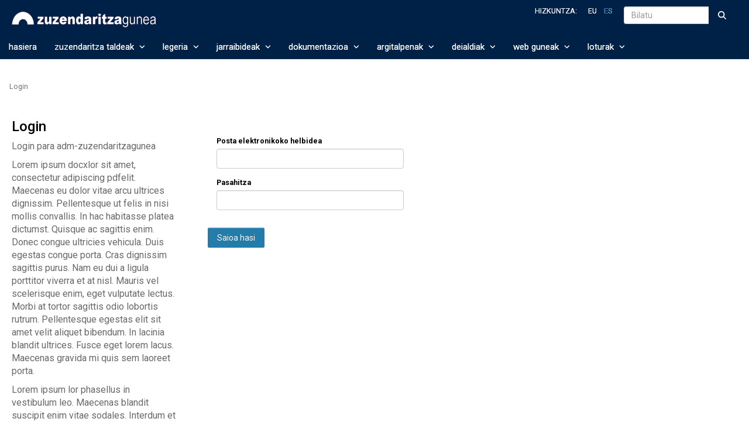

--- FILE ---
content_type: text/html;charset=UTF-8
request_url: https://zuzendaritzagunea.euskadi.eus/eu/login?p_p_id=58&p_p_lifecycle=0&_58_redirect=%2Feu%2Fdeialdiak_old
body_size: 20516
content:
































	
		
			<!DOCTYPE html>




























































<html class="ltr" dir="ltr" lang="eu-ES">

<head>
	<title>Login - zuzendaritzagunea</title>

	<meta content="initial-scale=1.0, width=device-width" name="viewport" />
































<meta content="text/html; charset=UTF-8" http-equiv="content-type" />












<script type="importmap">{"imports":{"react-dom":"/o/frontend-js-react-web/__liferay__/exports/react-dom.js","@clayui/breadcrumb":"/o/frontend-taglib-clay/__liferay__/exports/@clayui$breadcrumb.js","@clayui/charts":"/o/frontend-taglib-clay/__liferay__/exports/@clayui$charts.js","@clayui/empty-state":"/o/frontend-taglib-clay/__liferay__/exports/@clayui$empty-state.js","react":"/o/frontend-js-react-web/__liferay__/exports/react.js","react-dom-16":"/o/frontend-js-react-web/__liferay__/exports/react-dom-16.js","@clayui/navigation-bar":"/o/frontend-taglib-clay/__liferay__/exports/@clayui$navigation-bar.js","@clayui/icon":"/o/frontend-taglib-clay/__liferay__/exports/@clayui$icon.js","@clayui/table":"/o/frontend-taglib-clay/__liferay__/exports/@clayui$table.js","@clayui/slider":"/o/frontend-taglib-clay/__liferay__/exports/@clayui$slider.js","@clayui/multi-select":"/o/frontend-taglib-clay/__liferay__/exports/@clayui$multi-select.js","@clayui/nav":"/o/frontend-taglib-clay/__liferay__/exports/@clayui$nav.js","@clayui/provider":"/o/frontend-taglib-clay/__liferay__/exports/@clayui$provider.js","@clayui/panel":"/o/frontend-taglib-clay/__liferay__/exports/@clayui$panel.js","@clayui/list":"/o/frontend-taglib-clay/__liferay__/exports/@clayui$list.js","@clayui/date-picker":"/o/frontend-taglib-clay/__liferay__/exports/@clayui$date-picker.js","@clayui/label":"/o/frontend-taglib-clay/__liferay__/exports/@clayui$label.js","@liferay/frontend-js-api/data-set":"/o/frontend-js-dependencies-web/__liferay__/exports/@liferay$js-api$data-set.js","@clayui/core":"/o/frontend-taglib-clay/__liferay__/exports/@clayui$core.js","@clayui/pagination-bar":"/o/frontend-taglib-clay/__liferay__/exports/@clayui$pagination-bar.js","@clayui/layout":"/o/frontend-taglib-clay/__liferay__/exports/@clayui$layout.js","@clayui/multi-step-nav":"/o/frontend-taglib-clay/__liferay__/exports/@clayui$multi-step-nav.js","@liferay/frontend-js-api":"/o/frontend-js-dependencies-web/__liferay__/exports/@liferay$js-api.js","@clayui/toolbar":"/o/frontend-taglib-clay/__liferay__/exports/@clayui$toolbar.js","@clayui/badge":"/o/frontend-taglib-clay/__liferay__/exports/@clayui$badge.js","react-dom-18":"/o/frontend-js-react-web/__liferay__/exports/react-dom-18.js","@clayui/link":"/o/frontend-taglib-clay/__liferay__/exports/@clayui$link.js","@clayui/card":"/o/frontend-taglib-clay/__liferay__/exports/@clayui$card.js","@clayui/tooltip":"/o/frontend-taglib-clay/__liferay__/exports/@clayui$tooltip.js","@clayui/button":"/o/frontend-taglib-clay/__liferay__/exports/@clayui$button.js","@clayui/tabs":"/o/frontend-taglib-clay/__liferay__/exports/@clayui$tabs.js","@clayui/sticker":"/o/frontend-taglib-clay/__liferay__/exports/@clayui$sticker.js","@clayui/form":"/o/frontend-taglib-clay/__liferay__/exports/@clayui$form.js","@clayui/popover":"/o/frontend-taglib-clay/__liferay__/exports/@clayui$popover.js","@clayui/shared":"/o/frontend-taglib-clay/__liferay__/exports/@clayui$shared.js","@clayui/localized-input":"/o/frontend-taglib-clay/__liferay__/exports/@clayui$localized-input.js","@clayui/modal":"/o/frontend-taglib-clay/__liferay__/exports/@clayui$modal.js","@clayui/color-picker":"/o/frontend-taglib-clay/__liferay__/exports/@clayui$color-picker.js","@clayui/pagination":"/o/frontend-taglib-clay/__liferay__/exports/@clayui$pagination.js","@clayui/autocomplete":"/o/frontend-taglib-clay/__liferay__/exports/@clayui$autocomplete.js","@clayui/management-toolbar":"/o/frontend-taglib-clay/__liferay__/exports/@clayui$management-toolbar.js","@clayui/time-picker":"/o/frontend-taglib-clay/__liferay__/exports/@clayui$time-picker.js","@clayui/upper-toolbar":"/o/frontend-taglib-clay/__liferay__/exports/@clayui$upper-toolbar.js","@clayui/loading-indicator":"/o/frontend-taglib-clay/__liferay__/exports/@clayui$loading-indicator.js","@clayui/drop-down":"/o/frontend-taglib-clay/__liferay__/exports/@clayui$drop-down.js","@clayui/data-provider":"/o/frontend-taglib-clay/__liferay__/exports/@clayui$data-provider.js","@liferay/language/":"/o/js/language/","@clayui/css":"/o/frontend-taglib-clay/__liferay__/exports/@clayui$css.js","@clayui/alert":"/o/frontend-taglib-clay/__liferay__/exports/@clayui$alert.js","@clayui/progress-bar":"/o/frontend-taglib-clay/__liferay__/exports/@clayui$progress-bar.js","react-16":"/o/frontend-js-react-web/__liferay__/exports/react-16.js","react-18":"/o/frontend-js-react-web/__liferay__/exports/react-18.js"},"scopes":{}}</script><script data-senna-track="temporary">var Liferay = window.Liferay || {};Liferay.Icons = Liferay.Icons || {};Liferay.Icons.controlPanelSpritemap = 'https://zuzendaritzagunea.euskadi.eus/o/admin-theme/images/clay/icons.svg'; Liferay.Icons.spritemap = 'https://zuzendaritzagunea.euskadi.eus/o/x94t003ikasgunea-sitios-war-theme/images/clay/icons.svg';</script>
<script data-senna-track="permanent" src="/combo?browserId=chrome&minifierType=js&languageId=eu_ES&t=1768876162144&/o/frontend-js-jquery-web/jquery/jquery.min.js&/o/frontend-js-jquery-web/jquery/init.js&/o/frontend-js-jquery-web/jquery/ajax.js&/o/frontend-js-jquery-web/jquery/bootstrap.bundle.min.js&/o/frontend-js-jquery-web/jquery/collapsible_search.js&/o/frontend-js-jquery-web/jquery/fm.js&/o/frontend-js-jquery-web/jquery/form.js&/o/frontend-js-jquery-web/jquery/popper.min.js&/o/frontend-js-jquery-web/jquery/side_navigation.js" type="text/javascript"></script>
<script data-senna-track="permanent" type="text/javascript">window.Liferay = window.Liferay || {}; window.Liferay.CSP = {nonce: ''};</script>
<link data-senna-track="temporary" href="https://zuzendaritzagunea.euskadi.eus/eu/login" rel="canonical" />
<link data-senna-track="temporary" href="https://zuzendaritzagunea.euskadi.eus/es/login" hreflang="es-ES" rel="alternate" />
<link data-senna-track="temporary" href="https://zuzendaritzagunea.euskadi.eus/eu/login" hreflang="eu-ES" rel="alternate" />
<link data-senna-track="temporary" href="https://zuzendaritzagunea.euskadi.eus/eu/login" hreflang="x-default" rel="alternate" />

<meta property="og:locale" content="eu_ES">
<meta property="og:locale:alternate" content="eu_ES">
<meta property="og:locale:alternate" content="es_ES">
<meta property="og:site_name" content="zuzendaritzagunea">
<meta property="og:title" content="Login - zuzendaritzagunea">
<meta property="og:type" content="website">
<meta property="og:url" content="https://zuzendaritzagunea.euskadi.eus/eu/login">


<link href="https://zuzendaritzagunea.euskadi.eus/o/x94t003ikasgunea-sitios-war-theme/images/favicon.ico" rel="apple-touch-icon" />
<link href="https://zuzendaritzagunea.euskadi.eus/o/x94t003ikasgunea-sitios-war-theme/images/favicon.ico" rel="icon" />



<link class="lfr-css-file" data-senna-track="temporary" href="https://zuzendaritzagunea.euskadi.eus/o/x94t003ikasgunea-sitios-war-theme/css/clay.css?browserId=chrome&amp;themeId=x94t003ikasguneasitioswartheme_WAR_x94t003ikasguneasitioswartheme&amp;minifierType=css&amp;languageId=eu_ES&amp;t=1765448150000" id="liferayAUICSS" rel="stylesheet" type="text/css" />









	<link href="/combo?browserId=chrome&amp;minifierType=css&amp;themeId=x94t003ikasguneasitioswartheme_WAR_x94t003ikasguneasitioswartheme&amp;languageId=eu_ES&amp;com_liferay_journal_content_web_portlet_JournalContentPortlet_INSTANCE_7vK2G6BNUQpR:%2Fo%2Fjournal-content-web%2Fcss%2Fmain.css&amp;com_liferay_portal_search_web_portlet_SearchPortlet:%2Fo%2Fportal-search-web%2Fcss%2Fmain.css&amp;com_liferay_product_navigation_product_menu_web_portlet_ProductMenuPortlet:%2Fo%2Fproduct-navigation-product-menu-web%2Fcss%2Fmain.css&amp;com_liferay_product_navigation_user_personal_bar_web_portlet_ProductNavigationUserPersonalBarPortlet:%2Fo%2Fproduct-navigation-user-personal-bar-web%2Fcss%2Fmain.css&amp;com_liferay_site_navigation_menu_web_portlet_SiteNavigationMenuPortlet:%2Fo%2Fsite-navigation-menu-web%2Fcss%2Fmain.css&amp;t=1765448150000" rel="stylesheet" type="text/css"
 data-senna-track="temporary" id="a120e71d" />








<script type="text/javascript" data-senna-track="temporary">
	// <![CDATA[
		var Liferay = Liferay || {};

		Liferay.Browser = {
			acceptsGzip: function () {
				return true;
			},

			

			getMajorVersion: function () {
				return 131.0;
			},

			getRevision: function () {
				return '537.36';
			},
			getVersion: function () {
				return '131.0';
			},

			

			isAir: function () {
				return false;
			},
			isChrome: function () {
				return true;
			},
			isEdge: function () {
				return false;
			},
			isFirefox: function () {
				return false;
			},
			isGecko: function () {
				return true;
			},
			isIe: function () {
				return false;
			},
			isIphone: function () {
				return false;
			},
			isLinux: function () {
				return false;
			},
			isMac: function () {
				return true;
			},
			isMobile: function () {
				return false;
			},
			isMozilla: function () {
				return false;
			},
			isOpera: function () {
				return false;
			},
			isRtf: function () {
				return true;
			},
			isSafari: function () {
				return true;
			},
			isSun: function () {
				return false;
			},
			isWebKit: function () {
				return true;
			},
			isWindows: function () {
				return false;
			}
		};

		Liferay.Data = Liferay.Data || {};

		Liferay.Data.ICONS_INLINE_SVG = true;

		Liferay.Data.NAV_SELECTOR = '#navigation';

		Liferay.Data.NAV_SELECTOR_MOBILE = '#navigationCollapse';

		Liferay.Data.isCustomizationView = function () {
			return false;
		};

		Liferay.Data.notices = [
			
		];

		(function () {
			var available = {};

			var direction = {};

			

				available['eu_ES'] = 'euskara\x20\x28Espainia\x29';
				direction['eu_ES'] = 'ltr';

			

				available['es_ES'] = 'espainiera\x20\x28Espainia\x29';
				direction['es_ES'] = 'ltr';

			

			let _cache = {};

			if (Liferay && Liferay.Language && Liferay.Language._cache) {
				_cache = Liferay.Language._cache;
			}

			Liferay.Language = {
				_cache,
				available,
				direction,
				get: function(key) {
					let value = Liferay.Language._cache[key];

					if (value === undefined) {
						value = key;
					}

					return value;
				}
			};
		})();

		var featureFlags = {"LPD-10964":false,"LPD-37927":false,"LPD-10889":false,"LPS-193884":false,"LPD-30371":false,"LPD-36719":true,"LPD-11131":true,"LPS-178642":false,"LPS-193005":false,"LPD-31789":false,"LPD-10562":false,"LPD-11212":false,"COMMERCE-8087":false,"LPD-39304":true,"LPD-13311":true,"LRAC-10757":false,"LPD-35941":false,"LPS-180090":false,"LPS-178052":false,"LPD-21414":false,"LPS-185892":false,"LPS-186620":false,"LPD-40533":true,"LPD-40534":true,"LPS-184404":false,"LPD-40530":true,"LPD-20640":false,"LPS-198183":false,"LPD-38869":false,"LPD-35678":false,"LPD-6378":false,"LPS-153714":false,"LPD-11848":false,"LPS-170670":false,"LPD-7822":false,"LPS-169981":false,"LPD-21926":false,"LPS-177027":false,"LPD-37531":false,"LPD-11003":false,"LPD-36446":false,"LPD-39437":false,"LPS-135430":false,"LPD-20556":false,"LPS-134060":false,"LPS-164563":false,"LPD-32050":false,"LPS-122920":false,"LPS-199086":false,"LPD-35128":false,"LPD-10588":false,"LPD-13778":true,"LPD-11313":false,"LPD-6368":false,"LPD-34594":false,"LPS-202104":false,"LPD-19955":false,"LPD-35443":false,"LPD-39967":false,"LPD-11235":false,"LPD-11232":false,"LPS-196935":true,"LPD-43542":false,"LPS-176691":false,"LPS-197909":false,"LPD-29516":false,"COMMERCE-8949":false,"LPD-11228":false,"LPS-153813":false,"LPD-17809":false,"COMMERCE-13024":false,"LPS-165482":false,"LPS-193551":false,"LPS-197477":false,"LPS-174816":false,"LPS-186360":false,"LPD-30204":false,"LPD-32867":false,"LPS-153332":false,"LPD-35013":true,"LPS-179669":false,"LPS-174417":false,"LPD-44091":true,"LPD-31212":false,"LPD-18221":false,"LPS-155284":false,"LRAC-15017":false,"LPD-19870":false,"LPS-200108":false,"LPD-20131":false,"LPS-159643":false,"LPS-129412":false,"LPS-169837":false,"LPD-20379":false};

		Liferay.FeatureFlags = Object.keys(featureFlags).reduce(
			(acc, key) => ({
				...acc, [key]: featureFlags[key] === 'true' || featureFlags[key] === true
			}), {}
		);

		Liferay.PortletKeys = {
			DOCUMENT_LIBRARY: 'com_liferay_document_library_web_portlet_DLPortlet',
			DYNAMIC_DATA_MAPPING: 'com_liferay_dynamic_data_mapping_web_portlet_DDMPortlet',
			ITEM_SELECTOR: 'com_liferay_item_selector_web_portlet_ItemSelectorPortlet'
		};

		Liferay.PropsValues = {
			JAVASCRIPT_SINGLE_PAGE_APPLICATION_TIMEOUT: 0,
			UPLOAD_SERVLET_REQUEST_IMPL_MAX_SIZE: 104857600
		};

		Liferay.ThemeDisplay = {

			

			
				getLayoutId: function () {
					return '3';
				},

				

				getLayoutRelativeControlPanelURL: function () {
					return '/eu/group/guest/~/control_panel/manage?p_p_id=58';
				},

				getLayoutRelativeURL: function () {
					return '/eu/login';
				},
				getLayoutURL: function () {
					return 'https://zuzendaritzagunea.euskadi.eus/eu/login';
				},
				getParentLayoutId: function () {
					return '0';
				},
				isControlPanel: function () {
					return false;
				},
				isPrivateLayout: function () {
					return 'false';
				},
				isVirtualLayout: function () {
					return false;
				},
			

			getBCP47LanguageId: function () {
				return 'eu-ES';
			},
			getCanonicalURL: function () {

				

				return 'https\x3a\x2f\x2fzuzendaritzagunea\x2eeuskadi\x2eeus\x2feu\x2flogin';
			},
			getCDNBaseURL: function () {
				return 'https://zuzendaritzagunea.euskadi.eus';
			},
			getCDNDynamicResourcesHost: function () {
				return '';
			},
			getCDNHost: function () {
				return '';
			},
			getCompanyGroupId: function () {
				return '30038589';
			},
			getCompanyId: function () {
				return '30038551';
			},
			getDefaultLanguageId: function () {
				return 'eu_ES';
			},
			getDoAsUserIdEncoded: function () {
				return '';
			},
			getLanguageId: function () {
				return 'eu_ES';
			},
			getParentGroupId: function () {
				return '30038577';
			},
			getPathContext: function () {
				return '';
			},
			getPathImage: function () {
				return '/image';
			},
			getPathJavaScript: function () {
				return '/o/frontend-js-web';
			},
			getPathMain: function () {
				return '/eu/c';
			},
			getPathThemeImages: function () {
				return 'https://zuzendaritzagunea.euskadi.eus/o/x94t003ikasgunea-sitios-war-theme/images';
			},
			getPathThemeRoot: function () {
				return '/o/x94t003ikasgunea-sitios-war-theme';
			},
			getPlid: function () {
				return '30043568';
			},
			getPortalURL: function () {
				return 'https://zuzendaritzagunea.euskadi.eus';
			},
			getRealUserId: function () {
				return '30038554';
			},
			getRemoteAddr: function () {
				return '10.200.251.141';
			},
			getRemoteHost: function () {
				return '10.200.251.141';
			},
			getScopeGroupId: function () {
				return '30038577';
			},
			getScopeGroupIdOrLiveGroupId: function () {
				return '30038577';
			},
			getSessionId: function () {
				return '';
			},
			getSiteAdminURL: function () {
				return 'https://zuzendaritzagunea.euskadi.eus/group/guest/~/control_panel/manage?p_p_lifecycle=0&p_p_state=maximized&p_p_mode=view';
			},
			getSiteGroupId: function () {
				return '30038577';
			},
			getTimeZone: function() {
				return 'UTC';
			},
			getURLControlPanel: function() {
				return '/eu/group/control_panel?refererPlid=30043568';
			},
			getURLHome: function () {
				return 'https\x3a\x2f\x2fzuzendaritzagunea\x2eeuskadi\x2eeus\x2fweb\x2fguest\x2finicio';
			},
			getUserEmailAddress: function () {
				return '';
			},
			getUserId: function () {
				return '30038554';
			},
			getUserName: function () {
				return '';
			},
			isAddSessionIdToURL: function () {
				return false;
			},
			isImpersonated: function () {
				return false;
			},
			isSignedIn: function () {
				return false;
			},

			isStagedPortlet: function () {
				
					
						return true;
					
					
			},

			isStateExclusive: function () {
				return false;
			},
			isStateMaximized: function () {
				return false;
			},
			isStatePopUp: function () {
				return false;
			}
		};

		var themeDisplay = Liferay.ThemeDisplay;

		Liferay.AUI = {

			

			getCombine: function () {
				return true;
			},
			getComboPath: function () {
				return '/combo/?browserId=chrome&minifierType=&languageId=eu_ES&t=1765451697920&';
			},
			getDateFormat: function () {
				return '%Y/%m/%d';
			},
			getEditorCKEditorPath: function () {
				return '/o/frontend-editor-ckeditor-web';
			},
			getFilter: function () {
				var filter = 'raw';

				
					
						filter = 'min';
					
					

				return filter;
			},
			getFilterConfig: function () {
				var instance = this;

				var filterConfig = null;

				if (!instance.getCombine()) {
					filterConfig = {
						replaceStr: '.js' + instance.getStaticResourceURLParams(),
						searchExp: '\\.js$'
					};
				}

				return filterConfig;
			},
			getJavaScriptRootPath: function () {
				return '/o/frontend-js-web';
			},
			getPortletRootPath: function () {
				return '/html/portlet';
			},
			getStaticResourceURLParams: function () {
				return '?browserId=chrome&minifierType=&languageId=eu_ES&t=1765451697920';
			}
		};

		Liferay.authToken = 'beBH3Nel';

		

		Liferay.currentURL = '\x2feu\x2flogin\x3fp_p_id\x3d58\x26p_p_lifecycle\x3d0\x26_58_redirect\x3d\x252Feu\x252Fdeialdiak_old';
		Liferay.currentURLEncoded = '\x252Feu\x252Flogin\x253Fp_p_id\x253D58\x2526p_p_lifecycle\x253D0\x2526_58_redirect\x253D\x25252Feu\x25252Fdeialdiak_old';
	// ]]>
</script>

<script data-senna-track="temporary" type="text/javascript">window.__CONFIG__= {basePath: '',combine: true, defaultURLParams: null, explainResolutions: false, exposeGlobal: false, logLevel: 'warn', moduleType: 'module', namespace:'Liferay', nonce: '', reportMismatchedAnonymousModules: 'warn', resolvePath: '/o/js_resolve_modules', url: '/combo/?browserId=chrome&minifierType=js&languageId=eu_ES&t=1765451697920&', waitTimeout: 60000};</script><script data-senna-track="permanent" src="/o/frontend-js-loader-modules-extender/loader.js?&mac=9WaMmhziBCkScHZwrrVcOR7VZF4=&browserId=chrome&languageId=eu_ES&minifierType=js" type="text/javascript"></script><script data-senna-track="permanent" src="/combo?browserId=chrome&minifierType=js&languageId=eu_ES&t=1765451697920&/o/frontend-js-aui-web/aui/aui/aui-min.js&/o/frontend-js-aui-web/liferay/modules.js&/o/frontend-js-aui-web/liferay/aui_sandbox.js&/o/frontend-js-aui-web/aui/attribute-base/attribute-base-min.js&/o/frontend-js-aui-web/aui/attribute-complex/attribute-complex-min.js&/o/frontend-js-aui-web/aui/attribute-core/attribute-core-min.js&/o/frontend-js-aui-web/aui/attribute-observable/attribute-observable-min.js&/o/frontend-js-aui-web/aui/attribute-extras/attribute-extras-min.js&/o/frontend-js-aui-web/aui/event-custom-base/event-custom-base-min.js&/o/frontend-js-aui-web/aui/event-custom-complex/event-custom-complex-min.js&/o/frontend-js-aui-web/aui/oop/oop-min.js&/o/frontend-js-aui-web/aui/aui-base-lang/aui-base-lang-min.js&/o/frontend-js-aui-web/liferay/dependency.js&/o/frontend-js-aui-web/liferay/util.js&/o/frontend-js-web/liferay/dom_task_runner.js&/o/frontend-js-web/liferay/events.js&/o/frontend-js-web/liferay/lazy_load.js&/o/frontend-js-web/liferay/liferay.js&/o/frontend-js-web/liferay/global.bundle.js&/o/frontend-js-web/liferay/portlet.js&/o/frontend-js-web/liferay/workflow.js&/o/oauth2-provider-web/js/liferay.js" type="text/javascript"></script>
<script data-senna-track="temporary" type="text/javascript">window.Liferay = Liferay || {}; window.Liferay.OAuth2 = {getAuthorizeURL: function() {return 'https://zuzendaritzagunea.euskadi.eus/o/oauth2/authorize';}, getBuiltInRedirectURL: function() {return 'https://zuzendaritzagunea.euskadi.eus/o/oauth2/redirect';}, getIntrospectURL: function() { return 'https://zuzendaritzagunea.euskadi.eus/o/oauth2/introspect';}, getTokenURL: function() {return 'https://zuzendaritzagunea.euskadi.eus/o/oauth2/token';}, getUserAgentApplication: function(externalReferenceCode) {return Liferay.OAuth2._userAgentApplications[externalReferenceCode];}, _userAgentApplications: {}}</script><script data-senna-track="temporary" type="text/javascript">try {var MODULE_MAIN='@liferay/frontend-js-react-web@5.0.54/index';var MODULE_PATH='/o/frontend-js-react-web';/**
 * SPDX-FileCopyrightText: (c) 2000 Liferay, Inc. https://liferay.com
 * SPDX-License-Identifier: LGPL-2.1-or-later OR LicenseRef-Liferay-DXP-EULA-2.0.0-2023-06
 */

(function () {
	AUI().applyConfig({
		groups: {
			react: {

				// eslint-disable-next-line
				mainModule: MODULE_MAIN,
			},
		},
	});
})();
} catch(error) {console.error(error);}try {var MODULE_MAIN='@liferay/frontend-js-state-web@1.0.30/index';var MODULE_PATH='/o/frontend-js-state-web';/**
 * SPDX-FileCopyrightText: (c) 2000 Liferay, Inc. https://liferay.com
 * SPDX-License-Identifier: LGPL-2.1-or-later OR LicenseRef-Liferay-DXP-EULA-2.0.0-2023-06
 */

(function () {
	AUI().applyConfig({
		groups: {
			state: {

				// eslint-disable-next-line
				mainModule: MODULE_MAIN,
			},
		},
	});
})();
} catch(error) {console.error(error);}try {var MODULE_MAIN='exportimport-web@5.0.100/index';var MODULE_PATH='/o/exportimport-web';/**
 * SPDX-FileCopyrightText: (c) 2000 Liferay, Inc. https://liferay.com
 * SPDX-License-Identifier: LGPL-2.1-or-later OR LicenseRef-Liferay-DXP-EULA-2.0.0-2023-06
 */

(function () {
	AUI().applyConfig({
		groups: {
			exportimportweb: {
				base: MODULE_PATH + '/js/legacy/',
				combine: Liferay.AUI.getCombine(),
				filter: Liferay.AUI.getFilterConfig(),
				modules: {
					'liferay-export-import-export-import': {
						path: 'main.js',
						requires: [
							'aui-datatype',
							'aui-dialog-iframe-deprecated',
							'aui-modal',
							'aui-parse-content',
							'aui-toggler',
							'liferay-portlet-base',
							'liferay-util-window',
						],
					},
				},
				root: MODULE_PATH + '/js/legacy/',
			},
		},
	});
})();
} catch(error) {console.error(error);}try {var MODULE_MAIN='@liferay/document-library-web@6.0.198/index';var MODULE_PATH='/o/document-library-web';/**
 * SPDX-FileCopyrightText: (c) 2000 Liferay, Inc. https://liferay.com
 * SPDX-License-Identifier: LGPL-2.1-or-later OR LicenseRef-Liferay-DXP-EULA-2.0.0-2023-06
 */

(function () {
	AUI().applyConfig({
		groups: {
			dl: {
				base: MODULE_PATH + '/js/legacy/',
				combine: Liferay.AUI.getCombine(),
				filter: Liferay.AUI.getFilterConfig(),
				modules: {
					'document-library-upload-component': {
						path: 'DocumentLibraryUpload.js',
						requires: [
							'aui-component',
							'aui-data-set-deprecated',
							'aui-overlay-manager-deprecated',
							'aui-overlay-mask-deprecated',
							'aui-parse-content',
							'aui-progressbar',
							'aui-template-deprecated',
							'liferay-search-container',
							'querystring-parse-simple',
							'uploader',
						],
					},
				},
				root: MODULE_PATH + '/js/legacy/',
			},
		},
	});
})();
} catch(error) {console.error(error);}try {var MODULE_MAIN='staging-processes-web@5.0.65/index';var MODULE_PATH='/o/staging-processes-web';/**
 * SPDX-FileCopyrightText: (c) 2000 Liferay, Inc. https://liferay.com
 * SPDX-License-Identifier: LGPL-2.1-or-later OR LicenseRef-Liferay-DXP-EULA-2.0.0-2023-06
 */

(function () {
	AUI().applyConfig({
		groups: {
			stagingprocessesweb: {
				base: MODULE_PATH + '/js/legacy/',
				combine: Liferay.AUI.getCombine(),
				filter: Liferay.AUI.getFilterConfig(),
				modules: {
					'liferay-staging-processes-export-import': {
						path: 'main.js',
						requires: [
							'aui-datatype',
							'aui-dialog-iframe-deprecated',
							'aui-modal',
							'aui-parse-content',
							'aui-toggler',
							'liferay-portlet-base',
							'liferay-util-window',
						],
					},
				},
				root: MODULE_PATH + '/js/legacy/',
			},
		},
	});
})();
} catch(error) {console.error(error);}try {var MODULE_MAIN='contacts-web@5.0.65/index';var MODULE_PATH='/o/contacts-web';/**
 * SPDX-FileCopyrightText: (c) 2000 Liferay, Inc. https://liferay.com
 * SPDX-License-Identifier: LGPL-2.1-or-later OR LicenseRef-Liferay-DXP-EULA-2.0.0-2023-06
 */

(function () {
	AUI().applyConfig({
		groups: {
			contactscenter: {
				base: MODULE_PATH + '/js/legacy/',
				combine: Liferay.AUI.getCombine(),
				filter: Liferay.AUI.getFilterConfig(),
				modules: {
					'liferay-contacts-center': {
						path: 'main.js',
						requires: [
							'aui-io-plugin-deprecated',
							'aui-toolbar',
							'autocomplete-base',
							'datasource-io',
							'json-parse',
							'liferay-portlet-base',
							'liferay-util-window',
						],
					},
				},
				root: MODULE_PATH + '/js/legacy/',
			},
		},
	});
})();
} catch(error) {console.error(error);}try {var MODULE_MAIN='portal-workflow-kaleo-designer-web@5.0.146/index';var MODULE_PATH='/o/portal-workflow-kaleo-designer-web';/**
 * SPDX-FileCopyrightText: (c) 2000 Liferay, Inc. https://liferay.com
 * SPDX-License-Identifier: LGPL-2.1-or-later OR LicenseRef-Liferay-DXP-EULA-2.0.0-2023-06
 */

(function () {
	AUI().applyConfig({
		groups: {
			'kaleo-designer': {
				base: MODULE_PATH + '/designer/js/legacy/',
				combine: Liferay.AUI.getCombine(),
				filter: Liferay.AUI.getFilterConfig(),
				modules: {
					'liferay-kaleo-designer-autocomplete-util': {
						path: 'autocomplete_util.js',
						requires: ['autocomplete', 'autocomplete-highlighters'],
					},
					'liferay-kaleo-designer-definition-diagram-controller': {
						path: 'definition_diagram_controller.js',
						requires: [
							'liferay-kaleo-designer-field-normalizer',
							'liferay-kaleo-designer-utils',
						],
					},
					'liferay-kaleo-designer-dialogs': {
						path: 'dialogs.js',
						requires: ['liferay-util-window'],
					},
					'liferay-kaleo-designer-editors': {
						path: 'editors.js',
						requires: [
							'aui-ace-editor',
							'aui-ace-editor-mode-xml',
							'aui-base',
							'aui-datatype',
							'aui-node',
							'liferay-kaleo-designer-autocomplete-util',
							'liferay-kaleo-designer-utils',
						],
					},
					'liferay-kaleo-designer-field-normalizer': {
						path: 'field_normalizer.js',
						requires: ['liferay-kaleo-designer-remote-services'],
					},
					'liferay-kaleo-designer-nodes': {
						path: 'nodes.js',
						requires: [
							'aui-datatable',
							'aui-datatype',
							'aui-diagram-builder',
							'liferay-kaleo-designer-editors',
							'liferay-kaleo-designer-utils',
						],
					},
					'liferay-kaleo-designer-remote-services': {
						path: 'remote_services.js',
						requires: ['aui-io'],
					},
					'liferay-kaleo-designer-templates': {
						path: 'templates.js',
						requires: ['aui-tpl-snippets-deprecated'],
					},
					'liferay-kaleo-designer-utils': {
						path: 'utils.js',
						requires: [],
					},
					'liferay-kaleo-designer-xml-definition': {
						path: 'xml_definition.js',
						requires: [
							'aui-base',
							'aui-component',
							'dataschema-xml',
							'datatype-xml',
						],
					},
					'liferay-kaleo-designer-xml-definition-serializer': {
						path: 'xml_definition_serializer.js',
						requires: ['escape', 'liferay-kaleo-designer-xml-util'],
					},
					'liferay-kaleo-designer-xml-util': {
						path: 'xml_util.js',
						requires: ['aui-base'],
					},
					'liferay-portlet-kaleo-designer': {
						path: 'main.js',
						requires: [
							'aui-ace-editor',
							'aui-ace-editor-mode-xml',
							'aui-tpl-snippets-deprecated',
							'dataschema-xml',
							'datasource',
							'datatype-xml',
							'event-valuechange',
							'io-form',
							'liferay-kaleo-designer-autocomplete-util',
							'liferay-kaleo-designer-editors',
							'liferay-kaleo-designer-nodes',
							'liferay-kaleo-designer-remote-services',
							'liferay-kaleo-designer-utils',
							'liferay-kaleo-designer-xml-util',
							'liferay-util-window',
						],
					},
				},
				root: MODULE_PATH + '/designer/js/legacy/',
			},
		},
	});
})();
} catch(error) {console.error(error);}try {var MODULE_MAIN='frontend-js-components-web@2.0.80/index';var MODULE_PATH='/o/frontend-js-components-web';/**
 * SPDX-FileCopyrightText: (c) 2000 Liferay, Inc. https://liferay.com
 * SPDX-License-Identifier: LGPL-2.1-or-later OR LicenseRef-Liferay-DXP-EULA-2.0.0-2023-06
 */

(function () {
	AUI().applyConfig({
		groups: {
			components: {

				// eslint-disable-next-line
				mainModule: MODULE_MAIN,
			},
		},
	});
})();
} catch(error) {console.error(error);}try {var MODULE_MAIN='portal-search-web@6.0.148/index';var MODULE_PATH='/o/portal-search-web';/**
 * SPDX-FileCopyrightText: (c) 2000 Liferay, Inc. https://liferay.com
 * SPDX-License-Identifier: LGPL-2.1-or-later OR LicenseRef-Liferay-DXP-EULA-2.0.0-2023-06
 */

(function () {
	AUI().applyConfig({
		groups: {
			search: {
				base: MODULE_PATH + '/js/',
				combine: Liferay.AUI.getCombine(),
				filter: Liferay.AUI.getFilterConfig(),
				modules: {
					'liferay-search-custom-range-facet': {
						path: 'custom_range_facet.js',
						requires: ['aui-form-validator'],
					},
				},
				root: MODULE_PATH + '/js/',
			},
		},
	});
})();
} catch(error) {console.error(error);}try {var MODULE_MAIN='frontend-editor-alloyeditor-web@5.0.56/index';var MODULE_PATH='/o/frontend-editor-alloyeditor-web';/**
 * SPDX-FileCopyrightText: (c) 2000 Liferay, Inc. https://liferay.com
 * SPDX-License-Identifier: LGPL-2.1-or-later OR LicenseRef-Liferay-DXP-EULA-2.0.0-2023-06
 */

(function () {
	AUI().applyConfig({
		groups: {
			alloyeditor: {
				base: MODULE_PATH + '/js/legacy/',
				combine: Liferay.AUI.getCombine(),
				filter: Liferay.AUI.getFilterConfig(),
				modules: {
					'liferay-alloy-editor': {
						path: 'alloyeditor.js',
						requires: [
							'aui-component',
							'liferay-portlet-base',
							'timers',
						],
					},
					'liferay-alloy-editor-source': {
						path: 'alloyeditor_source.js',
						requires: [
							'aui-debounce',
							'liferay-fullscreen-source-editor',
							'liferay-source-editor',
							'plugin',
						],
					},
				},
				root: MODULE_PATH + '/js/legacy/',
			},
		},
	});
})();
} catch(error) {console.error(error);}try {var MODULE_MAIN='dynamic-data-mapping-web@5.0.115/index';var MODULE_PATH='/o/dynamic-data-mapping-web';/**
 * SPDX-FileCopyrightText: (c) 2000 Liferay, Inc. https://liferay.com
 * SPDX-License-Identifier: LGPL-2.1-or-later OR LicenseRef-Liferay-DXP-EULA-2.0.0-2023-06
 */

(function () {
	const LiferayAUI = Liferay.AUI;

	AUI().applyConfig({
		groups: {
			ddm: {
				base: MODULE_PATH + '/js/legacy/',
				combine: Liferay.AUI.getCombine(),
				filter: LiferayAUI.getFilterConfig(),
				modules: {
					'liferay-ddm-form': {
						path: 'ddm_form.js',
						requires: [
							'aui-base',
							'aui-datatable',
							'aui-datatype',
							'aui-image-viewer',
							'aui-parse-content',
							'aui-set',
							'aui-sortable-list',
							'json',
							'liferay-form',
							'liferay-map-base',
							'liferay-translation-manager',
							'liferay-util-window',
						],
					},
					'liferay-portlet-dynamic-data-mapping': {
						condition: {
							trigger: 'liferay-document-library',
						},
						path: 'main.js',
						requires: [
							'arraysort',
							'aui-form-builder-deprecated',
							'aui-form-validator',
							'aui-map',
							'aui-text-unicode',
							'json',
							'liferay-menu',
							'liferay-translation-manager',
							'liferay-util-window',
							'text',
						],
					},
					'liferay-portlet-dynamic-data-mapping-custom-fields': {
						condition: {
							trigger: 'liferay-document-library',
						},
						path: 'custom_fields.js',
						requires: ['liferay-portlet-dynamic-data-mapping'],
					},
				},
				root: MODULE_PATH + '/js/legacy/',
			},
		},
	});
})();
} catch(error) {console.error(error);}try {var MODULE_MAIN='calendar-web@5.0.105/index';var MODULE_PATH='/o/calendar-web';/**
 * SPDX-FileCopyrightText: (c) 2000 Liferay, Inc. https://liferay.com
 * SPDX-License-Identifier: LGPL-2.1-or-later OR LicenseRef-Liferay-DXP-EULA-2.0.0-2023-06
 */

(function () {
	AUI().applyConfig({
		groups: {
			calendar: {
				base: MODULE_PATH + '/js/legacy/',
				combine: Liferay.AUI.getCombine(),
				filter: Liferay.AUI.getFilterConfig(),
				modules: {
					'liferay-calendar-a11y': {
						path: 'calendar_a11y.js',
						requires: ['calendar'],
					},
					'liferay-calendar-container': {
						path: 'calendar_container.js',
						requires: [
							'aui-alert',
							'aui-base',
							'aui-component',
							'liferay-portlet-base',
						],
					},
					'liferay-calendar-date-picker-sanitizer': {
						path: 'date_picker_sanitizer.js',
						requires: ['aui-base'],
					},
					'liferay-calendar-interval-selector': {
						path: 'interval_selector.js',
						requires: ['aui-base', 'liferay-portlet-base'],
					},
					'liferay-calendar-interval-selector-scheduler-event-link': {
						path: 'interval_selector_scheduler_event_link.js',
						requires: ['aui-base', 'liferay-portlet-base'],
					},
					'liferay-calendar-list': {
						path: 'calendar_list.js',
						requires: [
							'aui-template-deprecated',
							'liferay-scheduler',
						],
					},
					'liferay-calendar-message-util': {
						path: 'message_util.js',
						requires: ['liferay-util-window'],
					},
					'liferay-calendar-recurrence-converter': {
						path: 'recurrence_converter.js',
						requires: [],
					},
					'liferay-calendar-recurrence-dialog': {
						path: 'recurrence.js',
						requires: [
							'aui-base',
							'liferay-calendar-recurrence-util',
						],
					},
					'liferay-calendar-recurrence-util': {
						path: 'recurrence_util.js',
						requires: ['aui-base', 'liferay-util-window'],
					},
					'liferay-calendar-reminders': {
						path: 'calendar_reminders.js',
						requires: ['aui-base'],
					},
					'liferay-calendar-remote-services': {
						path: 'remote_services.js',
						requires: [
							'aui-base',
							'aui-component',
							'liferay-calendar-util',
							'liferay-portlet-base',
						],
					},
					'liferay-calendar-session-listener': {
						path: 'session_listener.js',
						requires: ['aui-base', 'liferay-scheduler'],
					},
					'liferay-calendar-simple-color-picker': {
						path: 'simple_color_picker.js',
						requires: ['aui-base', 'aui-template-deprecated'],
					},
					'liferay-calendar-simple-menu': {
						path: 'simple_menu.js',
						requires: [
							'aui-base',
							'aui-template-deprecated',
							'event-outside',
							'event-touch',
							'widget-modality',
							'widget-position',
							'widget-position-align',
							'widget-position-constrain',
							'widget-stack',
							'widget-stdmod',
						],
					},
					'liferay-calendar-util': {
						path: 'calendar_util.js',
						requires: [
							'aui-datatype',
							'aui-io',
							'aui-scheduler',
							'aui-toolbar',
							'autocomplete',
							'autocomplete-highlighters',
						],
					},
					'liferay-scheduler': {
						path: 'scheduler.js',
						requires: [
							'async-queue',
							'aui-datatype',
							'aui-scheduler',
							'dd-plugin',
							'liferay-calendar-a11y',
							'liferay-calendar-message-util',
							'liferay-calendar-recurrence-converter',
							'liferay-calendar-recurrence-util',
							'liferay-calendar-util',
							'liferay-scheduler-event-recorder',
							'liferay-scheduler-models',
							'promise',
							'resize-plugin',
						],
					},
					'liferay-scheduler-event-recorder': {
						path: 'scheduler_event_recorder.js',
						requires: [
							'dd-plugin',
							'liferay-calendar-util',
							'resize-plugin',
						],
					},
					'liferay-scheduler-models': {
						path: 'scheduler_models.js',
						requires: [
							'aui-datatype',
							'dd-plugin',
							'liferay-calendar-util',
						],
					},
				},
				root: MODULE_PATH + '/js/legacy/',
			},
		},
	});
})();
} catch(error) {console.error(error);}</script>




<script type="text/javascript" data-senna-track="temporary">
	// <![CDATA[
		
			
				
		

		
	// ]]>
</script>





	
		

			

			
		
		



	
		

			

			
		
	












	



















<link class="lfr-css-file" data-senna-track="temporary" href="https://zuzendaritzagunea.euskadi.eus/o/x94t003ikasgunea-sitios-war-theme/css/main.css?browserId=chrome&amp;themeId=x94t003ikasguneasitioswartheme_WAR_x94t003ikasguneasitioswartheme&amp;minifierType=css&amp;languageId=eu_ES&amp;t=1765448150000" id="liferayThemeCSS" rel="stylesheet" type="text/css" />




	<style data-senna-track="senna" type="text/css">
		.ikasgunearesponsivehome .descubre {
    background-color: #ffffff;
    width: 100%;
    float: left!important;
}
.aui .row-fluid:not(:first-of-type) {
    border-bottom: 0px solid #fff;
}
.sites_listado .portlet-reg-list {
    margin-bottom: 35px;
}
.temas_interes_listado .miniatura img {
    margin-top: 5px;
}
.banner .banner_url {
    margin-bottom: 10px;
}
.banner .banner_url img {
    width: 100%;
}
.portlet-column.eventos .portlet-content {
    padding-top: 0px;
}
.sites_listado .important {
    background-color: #edededed;
}
.sites_listado .miniatura_sites {
    text-align: center;
    margin-left: 10px;
    margin-right: 10px;
    padding-top: 10px;

}
.sites_listado .cuerpo_sites {
    padding-left: 10px;
    padding-right: 10px;
    padding-bottom: 10px;
}
.eventos_listado_home .portlet-reg-list {
    padding-left: 0px;
    padding-right: 0px;
}
.eventos_listado_home span.fecha-cuadro {
    margin-top: 2px;
}
.eventos_listado_home h3.titulo-publicador {
    line-height: 22px;
    font-size: 18px;
}
.temas_interes_listado h3 {
    font-family: 'Roboto-Regular','Roboto';
    margin-top: 0;
    line-height: 30px;
}
.noticias_listado .miniatura-publi img {
    width: 100%;
    padding-top: 5px;
}
.noticias_listado .titulo-publicador {
    margin-top: 0;
    line-height: 30px;
}

/*====Berritzeguneak====*/
/***Berritzeguneen zerrenda***/
.berritzeguneInfo > div p {
    color: #1472a4;
    background: #d8d8d8;
    margin-bottom: 0;
    padding: 5px;
}
.berritzeguneInfo > div p:nth-of-type(odd) {
    background: #e8e8e8;
}
.berritzeguneInfo > div p i {
    margin-right: 10px;
    color: #1472a4;
}
.berritzeguneInfo > div p a {
    color: #1472a4;
}
/***Menú categorías***/
.taglib-asset-categories-navigation .accordion-group {
    border-color: #002146;
}
.portlet-asset-categories-navigation .accordion-heading {
    background: #002146;
    color: #fff;
    text-transform: uppercase;
    font-weight: 500;
    letter-spacing: 1px;
}
.portlet-asset-categories-navigation .accordion-inner {
    padding: 0;
}
.portlet-asset-categories-navigation .accordion-inner ul {
    margin: 0;
}
.portlet-asset-categories-navigation .accordion-inner ul li {
	border-bottom: 1px solid #002146;
	padding: 0;
}
.portlet-asset-categories-navigation .accordion-inner ul li:last-of-type {
    border-bottom: none;
}
.portlet-asset-categories-navigation .accordion-inner ul li a {
    color: #002146;
}
.portlet-asset-categories-navigation .accordion-inner ul li > div > span {
    padding-left: 0;
    margin-left: 0;
}
.portlet-asset-categories-navigation .accordion-inner ul li > div > span > span{
    padding-left: 0;
    margin-left: 0;
}
.portlet-asset-categories-navigation .accordion-inner ul li > div > span > span a{
    padding: 5px 0 5px 15px;
    display: block;
}
.portlet-asset-categories-navigation .accordion-inner ul li>div>span>span a.tag-selected {
    background: #002146;
    color: #fff;
}
.portlet-asset-categories-navigation .tree-node-leaf {
	margin-left: 0;
}
/*** mostrar categoría ***/
h2.taglib-categorization-filter.entry-title {
    visibility: hidden;
    position: relative;
    clear: both;
    margin-bottom: 30px;
}
h2.taglib-categorization-filter.entry-title em span.asset-entry {
    visibility: visible;
    position: absolute;
    left: 0;
    background: #002146;
    color: #fff;
    text-transform: uppercase;
    border: none;
    font-style: normal;
    border: 1px solid #002146;
    letter-spacing: 1px;
    font-size: 14px;
}
h2.taglib-categorization-filter.entry-title .textboxlistentry-remove {
    color: #fff;
}
h2.taglib-categorization-filter.entry-title em span.asset-entry:hover {
    background: transparent;
    color: #002146;
}
h2.taglib-categorization-filter .asset-entry:hover a .icon-remove {
	background-color: transparent;
}
h2.taglib-categorization-filter.entry-title .asset-entry:hover .textboxlistentry-remove {
	color: #002146;
}
.taglib-asset-categories-navigation > div.accordion-group:not(:first-of-type) {
    margin-top: 35px;
}
/*** Temas de interés:enlaces ***/
.enlaces_listado .row {
    margin-left: -15px;
    margin-right: 0;
}
.enlaces_interes .url_enlace {
    display: inline-block;
}

.enlaces_interes .url_enlace .icono_enlace, .enlaces_listado span.url_enlace>div{
	width: 5%;
}

.enlaces_interes .url_enlace div.texto_enlace, .enlaces_listado span.url_enlace>a{
	width: 95%;
	text-align: left;
}

.enlaces_interes .url_enlace div.texto_enlace p a, .enlaces_interes .url_enlace div.texto_enlace a, .enlaces_listado span.url_enlace>a{
	font-size:14px;
}

.enlaces_interes .url_enlace div.texto_enlace>div{
	margin-left: 10px;
}

.enlaces_interes .url_enlace div.texto_enlace>div ul{
	display: flex;
    flex-direction: column;
}

.enlaces_interes .url_enlace div.texto_enlace>div ul li{
    text-align: left;	
}

.enlaces_interes .url_enlace div.texto_enlace>div ul li a{
	font-size: 14px;
}

span.url_enlace > div {
    display: inline-block;
    width: 28px;
    margin-right: 5px;
    text-align: center;
}

footer div#bloquePie{
	display:flex;
	flex-direction: column;
	height: auto;
}


footer div#bloquePie #logopie{
	padding-bottom: 10px;
}

footer div#bloquePie #logopie a{
	padding-left: 15px;
}

nav.footer-nav div.nav-col:first-child{
	display:none;
}

div#navbar ul li a{
	text-transform: lowercase;
}

.eventos_global .evento_entradilla span, .eventos_listado .fecha-publicador div span{
	margin-right:0;
}

div#bloqueCabeceraSuperior  div#perfiles{
	display:none;
}

@media (max-width: 492px){
	#contentIkastea .ikasgunearesponsivehome #carousel .carousel-inner .item img {
		margin-left: 0;
		position: static; 
		object-position: center;
		max-width: 100%; 
		object-fit: cover;
	}

	#contentIkastea .ikasgunearesponsivehome #carousel .carousel-inner .carousel-caption.title{
		  padding: 15px 15px 0 15px;
		  font-size:15px;
	}

	.carousel-indicators{
		display:none;
	}
}
.enlaces_listado.especial, .enlaces_listado .url_enlace, .enlaces_listado.especial .url_enlace{
	display:flex;
	
}

.enlaces_listado .url_enlace, .enlaces_listado.especial .url_enlace{
	flex-direction: row;
}

.enlaces_listado.especial{
	flex-direction: column;
}

.enlaces_listado.especial .url_enlace p{
	width: 100%;
    text-align: left;
}

.enlaces_listado.especial .grupo_enlaces{
	width: 100%;
}

@media (max-width: 768px) { 
	#navbarCabecera{
        margin-left: 0;
		margin-right: 0;
	}
    .journal-content-article p.logos{
			display: flex;
			flex-direction: column;
			align-items: center;
		}
	}

@media (min-width: 768px){
	footer div#bloquePie #logopie{
		width: 100%;
		justify-content: flex-end;
		display: flex;
	}
	
	footer div#bloquePie #logopie a{
		padding-left:0;
	}
	
	p.logos {
		display: flex;
		flex-direction: row;
	}
	
	footer div#bloquePie, .enlaces_listado.especial{
		flex-direction: row;
	}

}
	</style>





	<style data-senna-track="senna" type="text/css">

		

			

		

			

		

			

		

			

		

			

		

			

		

			

		

			

		

			

		

	</style>


<style data-senna-track="temporary" type="text/css">
</style>
<link data-senna-track="permanent" href="/o/frontend-js-aui-web/alloy_ui.css?&mac=favIEq7hPo8AEd6k+N5OVADEEls=&browserId=chrome&languageId=eu_ES&minifierType=css&themeId=x94t003ikasguneasitioswartheme_WAR_x94t003ikasguneasitioswartheme" rel="stylesheet"></link>












<script type="text/javascript">
Liferay.on(
	'ddmFieldBlur', function(event) {
		if (window.Analytics) {
			Analytics.send(
				'fieldBlurred',
				'Form',
				{
					fieldName: event.fieldName,
					focusDuration: event.focusDuration,
					formId: event.formId,
					formPageTitle: event.formPageTitle,
					page: event.page,
					title: event.title
				}
			);
		}
	}
);

Liferay.on(
	'ddmFieldFocus', function(event) {
		if (window.Analytics) {
			Analytics.send(
				'fieldFocused',
				'Form',
				{
					fieldName: event.fieldName,
					formId: event.formId,
					formPageTitle: event.formPageTitle,
					page: event.page,
					title:event.title
				}
			);
		}
	}
);

Liferay.on(
	'ddmFormPageShow', function(event) {
		if (window.Analytics) {
			Analytics.send(
				'pageViewed',
				'Form',
				{
					formId: event.formId,
					formPageTitle: event.formPageTitle,
					page: event.page,
					title: event.title
				}
			);
		}
	}
);

Liferay.on(
	'ddmFormSubmit', function(event) {
		if (window.Analytics) {
			Analytics.send(
				'formSubmitted',
				'Form',
				{
					formId: event.formId,
					title: event.title
				}
			);
		}
	}
);

Liferay.on(
	'ddmFormView', function(event) {
		if (window.Analytics) {
			Analytics.send(
				'formViewed',
				'Form',
				{
					formId: event.formId,
					title: event.title
				}
			);
		}
	}
);

</script><script>

</script>















<script type="text/javascript" data-senna-track="temporary">
	if (window.Analytics) {
		window._com_liferay_document_library_analytics_isViewFileEntry = false;
	}
</script>









	
	<meta name="theme-color" content="#01172f" />
		
		<script>
			var arrayMeses=["urtarrila","otsaila","martxoa","apirila","maiatza","ekaina","uztaila","abuztua","iraila","urria","azaroa","abendua"];
			var formatofecha="#anio#.eko #nombremes#k #numdia#";
		</script>
		
				
		<link rel="stylesheet" href="/appcont/x94t003IkasguneaSitiosWAR-theme/css/ikastea.css"/>
		
		<link rel="stylesheet" href="/appcont/x94t003IkasguneaSitiosWAR-theme/css/desktop.css"/>
		
		<link rel="stylesheet" href="/appcont/x94t003IkasguneaSitiosWAR-theme/css/mobile.css"/>
		
		<link rel="stylesheet" href="/appcont/x94t003IkasguneaSitiosWAR-theme/css/font-awesome.css"/>
		
		<link rel="stylesheet" href="/appcont/x94t003IkasguneaSitiosWAR-theme/css/font-awesome.min.css"/>
		
		<link rel="stylesheet" href="/appcont/x94t003IkasguneaSitiosWAR-theme/css/buscadorCentros.css"/>
		
		<link rel="stylesheet" href="/appcont/x94t003IkasguneaSitiosWAR-theme/css/buscadorCentrosRespon.css"/>
		
		
		<link rel="stylesheet" href="/appcont/x94t003IkasguneaSitiosWAR-theme/css/buscador.css"/>
		
		<link rel='shortcut icon' href='/appcont/x94t003IkasguneaSitiosWAR-theme/images/liferay.ico'/>
		
		<link rel="stylesheet" href="/appcont/x94t003IkasguneaSitiosWAR-theme/lib/bootstrap/normalize.css">
		<link rel="stylesheet" href="/appcont/x94t003IkasguneaSitiosWAR-theme/lib/bootstrap/bootstrap.min.css">
		<link rel="stylesheet" href="/appcont/x94t003IkasguneaSitiosWAR-theme/lib/bootstrap/bootstrap-theme.min.css">
	    <link rel='stylesheet' type="text/css" href='/appcont/x94t003IkasguneaSitiosWAR-theme/lib/bootstrap-select/bootstrap-select.min.css' />
	    	
		<script src="/appcont/x94t003IkasguneaSitiosWAR-theme/lib/jquery/1.10.1/jquery.min.js"></script>
		<script src="/appcont/x94t003IkasguneaSitiosWAR-theme/lib/ui/1.10.4/jquery-ui.js"></script>
		<script src="/appcont/x94t003IkasguneaSitiosWAR-theme/lib/jquerymobile/1.4.5/jquery.mobile.custom.min.js"></script>
		<script src="/appcont/x94t003IkasguneaSitiosWAR-theme/lib/bootstrap/3.0.3/bootstrap.min.js"></script>
		<script src="/appcont/x94t003IkasguneaSitiosWAR-theme/lib/bootstrap-select/bootstrap-select.js"></script>
		<script src="/appcont/x94t003IkasguneaSitiosWAR-theme/lib/imagesload/imagesloaded.pkgd.min.js"></script>
		<script src="/appcont/x94t003IkasguneaSitiosWAR-theme/lib/masonry/masonry.pkgd.min.js"></script>
		<script src="/appcont/x94t003IkasguneaSitiosWAR-theme/lib/mmenu/jquery.mmenu.min.all.js"></script>

		<script type="text/javascript" src="/appcont/x94t003IkasguneaSitiosWAR-theme/javascript/menu.js"></script>
		<!--<script type="text/javascript" src="/appcont/x94t003IkasguneaSitiosWAR-theme/javascript/navaside.js"></script>-->
		
		<!--<script type="text/javascript" src="/appcont/x94t003IkasguneaSitiosWAR-theme/lib/TableFilter/tablefilter.js"></script>-->
		
		<link href='https://fonts.googleapis.com/css?family=Roboto:400,100,100italic,300,300italic,900italic,900,700italic,700,500,500italic,400italic' type='text/css' rel='stylesheet'>
		<script src="https://maps.googleapis.com/maps/api/js?key=AIzaSyD45GUlUyipGyo96j_6chac7j11qnNXUf0" type="text/javascript"></script>
		
		<!--Google Analytics-->
	
</head>

<body class="chrome controls-visible  yui3-skin-sam guest-site signed-out public-page site" id="bodyIkastea">
		
	<div class="lighton"></div> 
	













































	<nav aria-label="Esteka azkarrak" class="bg-dark cadmin quick-access-nav text-center text-white" id="wckf_quickAccessNav">
		
			
				<a class="d-block p-2 sr-only sr-only-focusable text-reset" href="#main-content">
		Eduki nagusira joan
	</a>
			
			
	</nav>










































































			
	<div class="container-fluid" id="wrapperIkastea">
<header id="banner" role="banner">
	<nav class="navbar navbar-default navbar-static-top bottom-buffer-off" id="navbarCabecera">
		
		<div id="bloqueCabecera" class="col-12 col-md-12 d-flex flex-row justify-content-sm-between justify-content-start">
			<div id="bloqueMenuMobile" class="col-2 col-md-3">
<!-- Menu mobile-->
<button type="button" id="open-menu" class="navbar-toggle collapsed" data-toggle="collapse" data-target="#navbar" aria-expanded="false" aria-controls="navbar">
	<span class="sr-only">Toggle navigation</span>
    <span class="icon-bar"></span>
    <span class="icon-bar"></span>
    <span class="icon-bar"></span>
</button>

<!-- Aqui iria el menu desplegable movil pero si se pone aqui no se puede hacer que sea del ancho de la pagina-->


			</div>

			<div id="bloqueLogo" class="col-7 col-md-4">
				<a href="/logo">
					<!--<img id="imgLogoIkastea" src="/appcont/x94t003IkasguneaSitiosWAR-theme/images/ikastea/familiengunea_blanco1.png"/>-->
						<img class="img-fluid" src="/image/layout_set_logo?img_id=30094766&amp;t=1769059143927"/>
				</a>
			</div>
						
			<div id="bloqueCabeceraSuperior" class="d-none d-md-block">
				<!-- Idioma para PC -->
				<div id="idiomaPC">
					<div id="parteUnoIdioma" class="col-md-8">
						<p class="literalIdioma">HIZKUNTZA:&nbsp;</p>
					</div>
					<div id="parteDosIdioma" class="col-md-4">






































































	

	<div class="portlet-boundary portlet-boundary_com_liferay_site_navigation_language_web_portlet_SiteNavigationLanguagePortlet_  portlet-static portlet-static-end portlet-barebone portlet-language " id="p_p_id_com_liferay_site_navigation_language_web_portlet_SiteNavigationLanguagePortlet_">
		<span id="p_com_liferay_site_navigation_language_web_portlet_SiteNavigationLanguagePortlet"></span>




	

	
		
			


































	
		
<section class="portlet" id="portlet_com_liferay_site_navigation_language_web_portlet_SiteNavigationLanguagePortlet">


	<div class="portlet-content">


		
			<div class=" portlet-content-container">
				


	<div class="portlet-body">



	
		
			
				
					







































	

	








	

				

				
					
						


	

		

















<style >
	.language-entry-short-text {
		padding: 0 0.5em;
	}
</style>

<span class="language-entry-short-text" lang="eu-ES" >eu</span><a href="/eu/c/portal/update_language?redirect=%2Feu%2Flogin%3Fp_p_id%3D58%26p_p_lifecycle%3D0%26_58_redirect%3D%252Feu%252Fdeialdiak_old&amp;groupId=30038577&amp;privateLayout=false&amp;layoutId=3&amp;languageId=es_ES" class="language-entry-short-text" lang="es-ES" >es</a>

	
	
					
				
			
		
	
	


	</div>

			</div>
		
	</div>
</section>
	

		
		







	</div>






					</div>
				</div>
				<div id="perfiles">
				
				</div>
				
					<div id="cabecera_buscador" class="ikasgunea">






































































	

	<div class="portlet-boundary portlet-boundary_com_liferay_portal_search_web_portlet_SearchPortlet_  portlet-static portlet-static-end portlet-decorate portlet-search " id="p_p_id_com_liferay_portal_search_web_portlet_SearchPortlet_">
		<span id="p_com_liferay_portal_search_web_portlet_SearchPortlet"></span>




	

	
		
			


































	
		
<section class="portlet" id="portlet_com_liferay_portal_search_web_portlet_SearchPortlet">


	<div class="portlet-content">

			<div class="autofit-float autofit-row portlet-header">


			</div>

		
			<div class=" portlet-content-container">
				


	<div class="portlet-body">



	
		
			
				
					







































	

	








	

				

				
					
						


	

		



















































































<form action="https://zuzendaritzagunea.euskadi.eus/eu/login?p_p_id=com_liferay_portal_search_web_portlet_SearchPortlet&amp;p_p_lifecycle=0&amp;p_p_state=maximized&amp;p_p_mode=view&amp;_com_liferay_portal_search_web_portlet_SearchPortlet_mvcPath=%2Fsearch.jsp&amp;_com_liferay_portal_search_web_portlet_SearchPortlet_redirect=https%3A%2F%2Fzuzendaritzagunea.euskadi.eus%2Feu%2Flogin%3Fp_p_id%3Dcom_liferay_portal_search_web_portlet_SearchPortlet%26p_p_lifecycle%3D0%26p_p_state%3Dnormal%26p_p_mode%3Dview" class="form  " data-fm-namespace="_com_liferay_portal_search_web_portlet_SearchPortlet_" id="_com_liferay_portal_search_web_portlet_SearchPortlet_fm" method="get" name="_com_liferay_portal_search_web_portlet_SearchPortlet_fm" >
	
		<div aria-label="Bilaketa" class="input-container" role="group">
	

	


































































	

		

		
			
				
					<input  class="field form-control"  id="_com_liferay_portal_search_web_portlet_SearchPortlet_formDate"    name="_com_liferay_portal_search_web_portlet_SearchPortlet_formDate"     type="hidden" value="1769059343539"   />
				
			
		

		
	









	<input name="p_p_id" type="hidden" value="com_liferay_portal_search_web_portlet_SearchPortlet" /><input name="p_p_lifecycle" type="hidden" value="0" /><input name="p_p_state" type="hidden" value="maximized" /><input name="p_p_mode" type="hidden" value="view" /><input name="_com_liferay_portal_search_web_portlet_SearchPortlet_mvcPath" type="hidden" value="/search.jsp" /><input name="_com_liferay_portal_search_web_portlet_SearchPortlet_redirect" type="hidden" value="https://zuzendaritzagunea.euskadi.eus/eu/login?p_p_id=com_liferay_portal_search_web_portlet_SearchPortlet&amp;p_p_lifecycle=0&amp;p_p_state=normal&amp;p_p_mode=view" />

	<div class="form-group-autofit search-input-group">
		<div class="form-group-item">
			<div class="input-group">
				<div class="input-group-item">
					<input class="form-control input-group-inset input-group-inset-after search-input search-portlet-keywords-input" id="_com_liferay_portal_search_web_portlet_SearchPortlet_keywords" name="_com_liferay_portal_search_web_portlet_SearchPortlet_keywords" placeholder="Bilatu" type="text" value="" />

					<div class="input-group-inset-item input-group-inset-item-after">
						
							<button class="btn btn-light btn-unstyled" onclick="_com_liferay_portal_search_web_portlet_SearchPortlet_search();" type="submit">
								<svg class="lexicon-icon lexicon-icon-search" markupView="lexicon" role="presentation" ><use xlink:href="https://zuzendaritzagunea.euskadi.eus/o/x94t003ikasgunea-sitios-war-theme/images/clay/icons.svg#search" /></svg>
							</button>
						
					</div>
				</div>
			</div>
		</div>

		

		

		
			
			
				


































































	

		

		
			
				
					<input  class="field form-control"  id="_com_liferay_portal_search_web_portlet_SearchPortlet_scope"    name="_com_liferay_portal_search_web_portlet_SearchPortlet_scope"     type="hidden" value="this-site"   />
				
			
		

		
	









			
		
	</div>

	<script type="text/javascript">

		window._com_liferay_portal_search_web_portlet_SearchPortlet_search = function () {
			var keywords =
				document._com_liferay_portal_search_web_portlet_SearchPortlet_fm._com_liferay_portal_search_web_portlet_SearchPortlet_keywords.value;

			keywords = keywords.replace(/^\s+|\s+$/, '');

			if (keywords != '') {
				submitForm(document._com_liferay_portal_search_web_portlet_SearchPortlet_fm);
			}
		};
	

</script><script>

</script>






















































	

	
		</div>
	
</form>



<script>
AUI().use(
  'liferay-form',
function(A) {
(function() {
var $ = AUI.$;var _ = AUI._;
	Liferay.Form.register(
		{
			id: '_com_liferay_portal_search_web_portlet_SearchPortlet_fm'

			
				, fieldRules: [

					

				]
			

			
				, onSubmit: function(event) {
					_com_liferay_portal_search_web_portlet_SearchPortlet_search(); event.preventDefault();
				}
			

			, validateOnBlur: true
		}
	);

	var onDestroyPortlet = function(event) {
		if (event.portletId === 'com_liferay_portal_search_web_portlet_SearchPortlet') {
			delete Liferay.Form._INSTANCES['_com_liferay_portal_search_web_portlet_SearchPortlet_fm'];
		}
	};

	Liferay.on('destroyPortlet', onDestroyPortlet);

	
		A.all('#_com_liferay_portal_search_web_portlet_SearchPortlet_fm .input-container').removeAttribute('disabled');
	

	Liferay.fire(
		'_com_liferay_portal_search_web_portlet_SearchPortlet_formReady',
		{
			formName: '_com_liferay_portal_search_web_portlet_SearchPortlet_fm'
		}
	);
})();
});

</script>

	
	
					
				
			
		
	
	


	</div>

			</div>
		
	</div>
</section>
	

		
		







	</div>






					</div>
			</div>
		</div>
		
		<div id="menu">
				<div id="inicio_sesion" class="desktop no-logged">
					<a href="#">Saioa hasi</a>
				</div>
				<div id="inicio_sesion_desplegable" class="hidden">
					<i class="cerrar_login fa fa-times" aria-hidden="true"></i>
					<div class="acceso_perfiles">
						
			
					</div>
					<span class="flyout-arrow"></span>
				</div>
			
			<!-- Menu desplegable publico movil(hamburguesa)/pc-->
			<div id="navbar" class="collapse navbar-collapse">
		<ul id="menuPrincipal" class="col-12 col-md-12 nav navbar-nav">
		 
			
			
					
				
					
					
									<li>
										<a href="https://zuzendaritzagunea.euskadi.eus/eu/hasiera"  >
											 Hasiera 
										</a>
									</li>
					
									<li class="dropdown item item">
										<a class="dropdown-toggle" role="button" aria-haspopup="true" aria-expanded="false" id="menu-padre-movil">Zuzendaritza taldeak<span class="fa fa-angle-down"></span></a>
										<a class="dropdown-toggle" role="button" aria-haspopup="true" aria-expanded="false" href="https://zuzendaritzagunea.euskadi.eus/eu/zuzendaritza_taldeak" id="menu-padre-desktop">Zuzendaritza taldeak <span class="fa fa-angle-down"></span><span class="hidden fa fa-angle-up"></span></a>
										<ul class="dropdown-menu menu-item" id="puntoMenuSecundario">
											<li class="menu-padre hidden-md">
												<a href="https://zuzendaritzagunea.euskadi.eus/eu/zuzendaritza_taldeak">Zuzendaritza taldeak</a>
											</li>
												<li class="menu-list">
													<a href="https://zuzendaritzagunea.euskadi.eus/eu/funcion-directiva" >zuzendaritza-funtzioa</a>
												</li>
												<li class="menu-list">
													<a href="https://zuzendaritzagunea.euskadi.eus/eu/hautaketa" >zuzendarien hautaketa</a>
												</li>
												<li class="menu-list">
													<a href="https://zuzendaritzagunea.euskadi.eus/eu/zuzendarien_prestakuntza" >zuzendaritza-taldeen prestakuntza</a>
												</li>
												<li class="menu-list">
													<a href="https://zuzendaritzagunea.euskadi.eus/eu/hasierako-prestakuntza-programa" >hasierako prestakuntza-programa espezifikoa | HPPE</a>
												</li>
												<li class="menu-list">
													<a href="https://zuzendaritzagunea.euskadi.eus/eu/etengabeko_prestakuntza" >etengabeko prestakuntza</a>
												</li>
										</ul>
									</li>
					
									<li class="dropdown item item">
										<a class="dropdown-toggle" role="button" aria-haspopup="true" aria-expanded="false" id="menu-padre-movil">Legeria<span class="fa fa-angle-down"></span></a>
										<a class="dropdown-toggle" role="button" aria-haspopup="true" aria-expanded="false" href="https://zuzendaritzagunea.euskadi.eus/eu/legeria" id="menu-padre-desktop">Legeria <span class="fa fa-angle-down"></span><span class="hidden fa fa-angle-up"></span></a>
										<ul class="dropdown-menu menu-item" id="puntoMenuSecundario">
											<li class="menu-padre hidden-md">
												<a href="https://zuzendaritzagunea.euskadi.eus/eu/legeria">Legeria</a>
											</li>
												<li class="menu-list">
													<a href="https://zuzendaritzagunea.euskadi.eus/eu/azken-xedapenak" >...azken xedapen nabarmenak</a>
												</li>
												<li class="menu-list">
													<a href="https://zuzendaritzagunea.euskadi.eus/eu/xedapen-guztiak" >xedapen guztiak</a>
												</li>
												<li class="menu-list">
													<a href="https://zuzendaritzagunea.euskadi.eus/eu/oinarrizko-xedapenak" >oinarrizko xedapenak</a>
												</li>
												<li class="menu-list">
													<a href="https://zuzendaritzagunea.euskadi.eus/eu/xedapenak-digitalizazioa" >digitalizazioa eta berrikuntza teknologikoa</a>
												</li>
												<li class="menu-list">
													<a href="https://zuzendaritzagunea.euskadi.eus/eu/xedapenak-lidergoa" >lidergoa eta eskola-zuzendaritza</a>
												</li>
												<li class="menu-list">
													<a href="https://zuzendaritzagunea.euskadi.eus/eu/xedapenak-konpetentziak-curriculum-ebaluazioa" >konpetentziak, curriculum-garapena, ebaluazioa...</a>
												</li>
												<li class="menu-list">
													<a href="https://zuzendaritzagunea.euskadi.eus/eu/xedapenak-metodologiak" >metodologiak eta ikaskuntza-inguruneak</a>
												</li>
												<li class="menu-list">
													<a href="https://zuzendaritzagunea.euskadi.eus/eu/xedapenak-elkarbizitza-hezkidetza" >elkarbizitza, hezkidetza, ongizate emozionala...</a>
												</li>
												<li class="menu-list">
													<a href="https://zuzendaritzagunea.euskadi.eus/eu/xedapenak-jasangarritasuna" >jasangarritasunerako hezkuntza</a>
												</li>
												<li class="menu-list">
													<a href="https://zuzendaritzagunea.euskadi.eus/eu/xedapenak-nazioartekotzea" >nazioartekotzea</a>
												</li>
												<li class="menu-list">
													<a href="https://zuzendaritzagunea.euskadi.eus/eu/xedapenak-euskara-eleaniztasuna" >euskara, eleaniztasuna, kultura aniztasuna</a>
												</li>
												<li class="menu-list">
													<a href="https://zuzendaritzagunea.euskadi.eus/eu/xedapenak-inklusioa-aniztasuna" >inklusioa, aniztasuna eta HPB-HLBP</a>
												</li>
												<li class="menu-list">
													<a href="https://zuzendaritzagunea.euskadi.eus/eu/xedapenak-beste" >beste eremu batzuk</a>
												</li>
										</ul>
									</li>
					
									<li class="dropdown item item">
										<a class="dropdown-toggle" role="button" aria-haspopup="true" aria-expanded="false" id="menu-padre-movil">Jarraibideak<span class="fa fa-angle-down"></span></a>
										<a class="dropdown-toggle" role="button" aria-haspopup="true" aria-expanded="false" href="https://zuzendaritzagunea.euskadi.eus/eu/instrucciones" id="menu-padre-desktop">Jarraibideak <span class="fa fa-angle-down"></span><span class="hidden fa fa-angle-up"></span></a>
										<ul class="dropdown-menu menu-item" id="puntoMenuSecundario">
											<li class="menu-padre hidden-md">
												<a href="https://zuzendaritzagunea.euskadi.eus/eu/instrucciones">Jarraibideak</a>
											</li>
												<li class="menu-list">
													<a href="https://zuzendaritzagunea.euskadi.eus/eu/jarraibide-guztiak" >...jarraibide guztiak</a>
												</li>
												<li class="menu-list">
													<a href="https://zuzendaritzagunea.euskadi.eus/eu/jarraibideak-digitalizazioa" >digitalizazioa eta berrikuntza teknopedagogikoa</a>
												</li>
												<li class="menu-list">
													<a href="https://zuzendaritzagunea.euskadi.eus/eu/jarraibideak-lidergoa" >lidergoa eta eskola-antolaketa</a>
												</li>
												<li class="menu-list">
													<a href="https://zuzendaritzagunea.euskadi.eus/eu/jarraibideak-konpetentziak-curriculum-ebaluazioa" >konpetentziak, curriculum garapena, ebaluazioa</a>
												</li>
												<li class="menu-list">
													<a href="https://zuzendaritzagunea.euskadi.eus/eu/jarraibideak-metodologiak" >metodologiak eta ikaskuntza-inguruneak</a>
												</li>
												<li class="menu-list">
													<a href="https://zuzendaritzagunea.euskadi.eus/eu/jarraibideak-elkarbizitza-hezkidetza" >elkarbizitza eta hezkidetza, ongizate emozionala</a>
												</li>
												<li class="menu-list">
													<a href="https://zuzendaritzagunea.euskadi.eus/eu/jarraibideak-jasangarritasuna" >jasangarritasunerako hezkuntza</a>
												</li>
												<li class="menu-list">
													<a href="https://zuzendaritzagunea.euskadi.eus/eu/jarraibideak-nazioartekotzea" >nazioartekotzea</a>
												</li>
												<li class="menu-list">
													<a href="https://zuzendaritzagunea.euskadi.eus/eu/jarraibideak-euskara-eleaniztasuna" >euskara, eleaniztasuna eta kultura aniztasuna</a>
												</li>
												<li class="menu-list">
													<a href="https://zuzendaritzagunea.euskadi.eus/eu/jarraibideak-inklusioa-aniztasuna" >inklusioa, aniztasuna eta HPB-HLBP</a>
												</li>
												<li class="menu-list">
													<a href="https://zuzendaritzagunea.euskadi.eus/eu/jarraibideak-beste" >beste esparru batzuk</a>
												</li>
										</ul>
									</li>
					
									<li class="dropdown item item">
										<a class="dropdown-toggle" role="button" aria-haspopup="true" aria-expanded="false" id="menu-padre-movil">Dokumentazioa<span class="fa fa-angle-down"></span></a>
										<a class="dropdown-toggle" role="button" aria-haspopup="true" aria-expanded="false" href="https://zuzendaritzagunea.euskadi.eus/eu/dokumentuak" id="menu-padre-desktop">Dokumentazioa <span class="fa fa-angle-down"></span><span class="hidden fa fa-angle-up"></span></a>
										<ul class="dropdown-menu menu-item" id="puntoMenuSecundario">
											<li class="menu-padre hidden-md">
												<a href="https://zuzendaritzagunea.euskadi.eus/eu/dokumentuak">Dokumentazioa</a>
											</li>
												<li class="menu-list">
													<a href="https://zuzendaritzagunea.euskadi.eus/eu/plan-estrategikoak" >plan estrategikoak</a>
												</li>
												<li class="menu-list">
													<a href="https://www.berrigasteiz.com/site_argitalpenak/aplikazioa/index.php" target="_blank">«dokuteka»</a>
												</li>
												<li class="menu-list">
													<a href="https://zuzendaritzagunea.euskadi.eus/eu/monografikoak" >monografikoak</a>
												</li>
												<li class="menu-list">
													<a href="https://zuzendaritzagunea.euskadi.eus/eu/planak-eta-programak" >planak eta programak</a>
												</li>
												<li class="menu-list">
													<a href="https://zuzendaritzagunea.euskadi.eus/eu/gidak" >gidak</a>
												</li>
												<li class="menu-list">
													<a href="https://zuzendaritzagunea.euskadi.eus/eu/protokoloak" >protokoloak</a>
												</li>
												<li class="menu-list">
													<a href="https://zuzendaritzagunea.euskadi.eus/eu/orientabideak" >orientabideak</a>
												</li>
												<li class="menu-list">
													<a href="https://zuzendaritzagunea.euskadi.eus/eu/infografiak" >infografiak</a>
												</li>
										</ul>
									</li>
					
									<li class="dropdown item item">
										<a class="dropdown-toggle" role="button" aria-haspopup="true" aria-expanded="false" id="menu-padre-movil">Argitalpenak<span class="fa fa-angle-down"></span></a>
										<a class="dropdown-toggle" role="button" aria-haspopup="true" aria-expanded="false" href="https://zuzendaritzagunea.euskadi.eus/eu/argitalpenak" id="menu-padre-desktop">Argitalpenak <span class="fa fa-angle-down"></span><span class="hidden fa fa-angle-up"></span></a>
										<ul class="dropdown-menu menu-item" id="puntoMenuSecundario">
											<li class="menu-padre hidden-md">
												<a href="https://zuzendaritzagunea.euskadi.eus/eu/argitalpenak">Argitalpenak</a>
											</li>
												<li class="menu-list">
													<a href="https://zuzendaritzagunea.euskadi.eus/eu/argitalpenak-lidergoa" >lidergoa eta eskola-antolaketa</a>
												</li>
												<li class="menu-list">
													<a href="https://www.berrigasteiz.com/site_argitalpenak/aplikazioa/index-opcional.php?cat=cat-6" target="_blank">...arloko argitalpen gehiago «dokutekan»</a>
												</li>
										</ul>
									</li>
					
									<li class="dropdown item item">
										<a class="dropdown-toggle" role="button" aria-haspopup="true" aria-expanded="false" id="menu-padre-movil">Deialdiak<span class="fa fa-angle-down"></span></a>
										<a class="dropdown-toggle" role="button" aria-haspopup="true" aria-expanded="false" href="https://zuzendaritzagunea.euskadi.eus/eu/deialdiak" id="menu-padre-desktop">Deialdiak <span class="fa fa-angle-down"></span><span class="hidden fa fa-angle-up"></span></a>
										<ul class="dropdown-menu menu-item" id="puntoMenuSecundario">
											<li class="menu-padre hidden-md">
												<a href="https://zuzendaritzagunea.euskadi.eus/eu/deialdiak">Deialdiak</a>
											</li>
												<li class="menu-list">
													<a href="https://zuzendaritzagunea.euskadi.eus/eu/deialdi-guztiak" >deialdi guztiak</a>
												</li>
												<li class="menu-list">
													<a href="https://zuzendaritzagunea.euskadi.eus/eu/deialdiak-digitalizazioa" >digitalizazioa eta berrikuntza teknopedagogikoa</a>
												</li>
												<li class="menu-list">
													<a href="https://zuzendaritzagunea.euskadi.eus/eu/deialdiak-lidergoa" >lidergoa eta eskola-antolaketa</a>
												</li>
												<li class="menu-list">
													<a href="https://zuzendaritzagunea.euskadi.eus/eu/deialdiak-konpetentziak" >konpetentziak, curriculum-garapena, ebaluazioa...</a>
												</li>
												<li class="menu-list">
													<a href="https://zuzendaritzagunea.euskadi.eus/eu/deialdiak-metodologiak" >metodologiak eta ikaskuntza-inguruneak</a>
												</li>
												<li class="menu-list">
													<a href="https://zuzendaritzagunea.euskadi.eus/eu/deialdiak-elkarbizitza-hezkidetza" >elkarbizitza, hezkidetza, ongizate emozionala...</a>
												</li>
												<li class="menu-list">
													<a href="https://zuzendaritzagunea.euskadi.eus/eu/deialdiak-jasangarritasuna" >jasangarritasuna</a>
												</li>
												<li class="menu-list">
													<a href="https://zuzendaritzagunea.euskadi.eus/eu/deialdiak-nazioartekotzea" >nazioartekotzea</a>
												</li>
												<li class="menu-list">
													<a href="https://zuzendaritzagunea.euskadi.eus/eu/deialdiak-euskara-eleaniztasuna" >euskara, eleaniztasuna, kultura aniztasuna</a>
												</li>
												<li class="menu-list">
													<a href="https://zuzendaritzagunea.euskadi.eus/eu/deialdiak-eskola-inklusiboa-aniztasuna" >eskola inklusiboa, aniztasuna, HPB-HLBP</a>
												</li>
												<li class="menu-list">
													<a href="https://zuzendaritzagunea.euskadi.eus/eu/deialdiak-beste-ildo-programa" >beste jarduera-ildo edo programa batzuk</a>
												</li>
												<li class="menu-list">
													<a href="https://zuzendaritzagunea.euskadi.eus/eu/deialdiak-irakasleriaren-prestakuntza" >irakasleriaren prestakuntza, ikastaroak eta beste prestakuntza ekintza</a>
												</li>
												<li class="menu-list">
													<a href="https://zuzendaritzagunea.euskadi.eus/eu/deialdiak-sariak-eta-lehiaketak" >sariak eta lehiaketak</a>
												</li>
												<li class="menu-list">
													<a href="https://zuzendaritzagunea.euskadi.eus/eu/deialdiak-bekak-laguntzak" >bekak, laguntzak eta diru-laguntzak</a>
												</li>
												<li class="menu-list">
													<a href="https://zuzendaritzagunea.euskadi.eus/eu/deialdiak-lanpostuak-zerbitzu-eginkizunak" >lanpostuak betetzea eta zerbitzu eginkizunak</a>
												</li>
										</ul>
									</li>
					
									<li class="dropdown item item">
										<a class="dropdown-toggle" role="button" aria-haspopup="true" aria-expanded="false" id="menu-padre-movil">web guneak<span class="fa fa-angle-down"></span></a>
										<a class="dropdown-toggle" role="button" aria-haspopup="true" aria-expanded="false" href="https://zuzendaritzagunea.euskadi.eus/eu/webguneak" id="menu-padre-desktop">web guneak <span class="fa fa-angle-down"></span><span class="hidden fa fa-angle-up"></span></a>
										<ul class="dropdown-menu menu-item" id="puntoMenuSecundario">
											<li class="menu-padre hidden-md">
												<a href="https://zuzendaritzagunea.euskadi.eus/eu/webguneak">web guneak</a>
											</li>
												<li class="menu-list">
													<a href="https://zuzendaritzagunea.euskadi.eus/eu/markadoreak" >markadoreak</a>
												</li>
												<li class="menu-list">
													<a href="https://zuzendaritzagunea.euskadi.eus/eu/hezkuntzaguneak" >hezkuntzaGuneak</a>
												</li>
												<li class="menu-list">
													<a href="https://zuzendaritzagunea.euskadi.eus/eu/eraginguneak" >eraginguneak</a>
												</li>
												<li class="menu-list">
													<a href="https://zuzendaritzagunea.euskadi.eus/eu/organismos-entidades" >erakundeak</a>
												</li>
												<li class="menu-list">
													<a href="https://zuzendaritzagunea.euskadi.eus/eu/tramiteak-kudeaketak" >tramiteak eta kudeaketakk</a>
												</li>
												<li class="menu-list">
													<a href="https://zuzendaritzagunea.euskadi.eus/eu/tresnak-euskara" >euskararen tresnak</a>
												</li>
												<li class="menu-list">
													<a href="https://zuzendaritzagunea.euskadi.eus/eu/tresnak-sarean" >sareko tresnak</a>
												</li>
												<li class="menu-list">
													<a href="https://zuzendaritzagunea.euskadi.eus/eu/beste-webgune-batzuk" >...webgune interesgarri gehiago</a>
												</li>
										</ul>
									</li>
					
									<li class="dropdown item item">
										<a class="dropdown-toggle" role="button" aria-haspopup="true" aria-expanded="false" id="menu-padre-movil">loturak<span class="fa fa-angle-down"></span></a>
										<a class="dropdown-toggle" role="button" aria-haspopup="true" aria-expanded="false" href="https://zuzendaritzagunea.euskadi.eus/eu/loturak" id="menu-padre-desktop">loturak <span class="fa fa-angle-down"></span><span class="hidden fa fa-angle-up"></span></a>
										<ul class="dropdown-menu menu-item" id="puntoMenuSecundario">
											<li class="menu-padre hidden-md">
												<a href="https://zuzendaritzagunea.euskadi.eus/eu/loturak">loturak</a>
											</li>
												<li class="menu-list">
													<a href="https://zuzendaritzagunea.euskadi.eus/eu/loturak-izapideak" >izapideak eta hezkuntza-zerbitzuak</a>
												</li>
												<li class="menu-list">
													<a href="https://zuzendaritzagunea.euskadi.eus/eu/loturak-antolaketa" >antolaketa</a>
												</li>
												<li class="menu-list">
													<a href="https://zuzendaritzagunea.euskadi.eus/eu/prestakuntza-berrikuntza" >prestakuntza eta berrikuntza</a>
												</li>
												<li class="menu-list">
													<a href="https://zuzendaritzagunea.euskadi.eus/eu/komunikazioak1" >komunikazioak</a>
												</li>
												<li class="menu-list">
													<a href="https://zuzendaritzagunea.euskadi.eus/eu/loturak-txantiloiak" >txantiloiak eta formularioak</a>
												</li>
												<li class="menu-list">
													<a href="https://zuzendaritzagunea.euskadi.eus/eu/lan-eremua" >lan-eremua</a>
												</li>
												<li class="menu-list">
													<a href="https://zuzendaritzagunea.euskadi.eus/eu/lankidetza-akordioak" >lankidetza-akordioak</a>
												</li>
												<li class="menu-list">
													<a href="https://zuzendaritzagunea.euskadi.eus/eu/loturak-beste" >beste dokumentu interesgarri batzuk</a>
												</li>
										</ul>
									</li>
			<li id="perfilesMobile">
				
			</li>
			<li class="dropdown item item idiomaMovil">
				<div id="parteUnoIdioma">
					<p class="literalIdioma">HIZKUNTZA:&nbsp;</p>
				</div>
				<div id="parteDosIdioma">






































































	

	<div class="portlet-boundary portlet-boundary_com_liferay_site_navigation_language_web_portlet_SiteNavigationLanguagePortlet_  portlet-static portlet-static-end portlet-barebone portlet-language " id="p_p_id_com_liferay_site_navigation_language_web_portlet_SiteNavigationLanguagePortlet_">
		<span id="p_com_liferay_site_navigation_language_web_portlet_SiteNavigationLanguagePortlet"></span>




	

	
		
			


































	
		
<section class="portlet" id="portlet_com_liferay_site_navigation_language_web_portlet_SiteNavigationLanguagePortlet">


	<div class="portlet-content">


		
			<div class=" portlet-content-container">
				


	<div class="portlet-body">



	
		
			
				
					







































	

	








	

				

				
					
						


	

		

















<style >
	.language-entry-short-text {
		padding: 0 0.5em;
	}
</style>

<span class="language-entry-short-text" lang="eu-ES" >eu</span><a href="/eu/c/portal/update_language?redirect=%2Feu%2Flogin%3Fp_p_id%3D58%26p_p_lifecycle%3D0%26_58_redirect%3D%252Feu%252Fdeialdiak_old&amp;groupId=30038577&amp;privateLayout=false&amp;layoutId=3&amp;languageId=es_ES" class="language-entry-short-text" lang="es-ES" >es</a>

	
	
					
				
			
		
	
	


	</div>

			</div>
		
	</div>
</section>
	

		
		







	</div>






				</div>
			</li>
		</ul>
			</div>
			
		</div>

	</nav>
</header>
			
<div id="caminoMigas" class="d-none d-sm-block col-md-12">
	





































































	

	<div class="portlet-boundary portlet-boundary_com_liferay_site_navigation_breadcrumb_web_portlet_SiteNavigationBreadcrumbPortlet_  portlet-static portlet-static-end portlet-decorate portlet-breadcrumb " id="p_p_id_com_liferay_site_navigation_breadcrumb_web_portlet_SiteNavigationBreadcrumbPortlet_">
		<span id="p_com_liferay_site_navigation_breadcrumb_web_portlet_SiteNavigationBreadcrumbPortlet"></span>




	

	
		
			


































	
		
<section class="portlet" id="portlet_com_liferay_site_navigation_breadcrumb_web_portlet_SiteNavigationBreadcrumbPortlet">


	<div class="portlet-content">

			<div class="autofit-float autofit-row portlet-header">


			</div>

		
			<div class=" portlet-content-container">
				


	<div class="portlet-body">



	
		
			
				
					







































	

	








	

				

				
					
						


	

		























<nav aria-label="Breadcrumb" id="_com_liferay_site_navigation_breadcrumb_web_portlet_SiteNavigationBreadcrumbPortlet_breadcrumbs-defaultScreen">
	
			<ol class="breadcrumb">
			<li class="breadcrumb-item">
					<span aria-current="page" class="active breadcrumb-text-truncate">Login</span>
			</li>
	</ol>

	
</nav>

	
	
					
				
			
		
	
	


	</div>

			</div>
		
	</div>
</section>
	

		
		







	</div>






</div>
			
		<div id="contentIkastea">
			<i class="fa fa-angle-double-left aside-control d-md-none d-lg-none"></i>	





























	

		


















	
	
	
		<style type="text/css">
			.master-layout-fragment .portlet-header {
				display: none;
			}
		</style>

		

		<div class="2_columns_ii" id="main-content" role="main">
	<div class="portlet-layout row">
		<div class="col-md-3 portlet-column portlet-column-first" id="column-1">
			<div class="portlet-dropzone portlet-column-content portlet-column-content-first" id="layout-column_column-1">



































	

	<div class="portlet-boundary portlet-boundary_com_liferay_journal_content_web_portlet_JournalContentPortlet_  portlet-static portlet-static-end portlet-decorate portlet-journal-content " id="p_p_id_com_liferay_journal_content_web_portlet_JournalContentPortlet_INSTANCE_7vK2G6BNUQpR_">
		<span id="p_com_liferay_journal_content_web_portlet_JournalContentPortlet_INSTANCE_7vK2G6BNUQpR"></span>




	

	
		
			


































	
		
<section class="portlet" id="portlet_com_liferay_journal_content_web_portlet_JournalContentPortlet_INSTANCE_7vK2G6BNUQpR">


	<div class="portlet-content">

			<div class="autofit-float autofit-row portlet-header">


					<div class="autofit-col autofit-col-end">
						<div class="autofit-section">
							<div class="visible-interaction">

	

	
</div>
						</div>
					</div>
			</div>

		
			<div class=" portlet-content-container">
				


	<div class="portlet-body">



	
		
			
				
					







































	

	








	

				

				
					
						


	

		
































	
	
		
			
			
				
					
					
					
					

						

						

							

							<div class="" data-fragments-editor-item-id="20109-30044024" data-fragments-editor-item-type="fragments-editor-mapped-item" >
								
























	
	
	
		<div class="journal-content-article " data-analytics-asset-id="30044022" data-analytics-asset-title="Login" data-analytics-asset-type="web-content" data-analytics-web-content-resource-pk="30044024">
			

			<h3>
	Login
</h3>
<div class="inf_estructurada portlet-reg-detail">
		<div class="inf_descripcion">
			<p><span style="font-size:16px;"><span style="color:#696969;">Login para&nbsp;</span><a><span style="color:#696969;">adm-zuzendaritzagunea</span></a></span></p>

<p><span style="font-size:16px;"><span style="color:#696969;">Lorem ipsum </span><a href="/documents/30038577/30266727/tablas_estructuras.docx/39d511c3-bb34-ae7f-bed5-7fff1ca168a2" target="_blank"><span style="color:#696969;">docx</span></a><span style="color:#696969;">lor sit amet, consectetur adipiscing </span><a href="/documents/30038577/30266727/tablas_estructuras.pdf/e4f2180d-0681-e32d-7e43-9457f9b14fef" target="_blank"><span style="color:#696969;">pdf</span></a><span style="color:#696969;">elit. Maecenas eu dolor vitae arcu ultrices dignissim. Pellentesque ut felis in nisi mollis convallis. In hac habitasse platea dictumst. Quisque ac sagittis enim. Donec congue ultricies vehicula. Duis egestas congue porta. Cras dignissim sagittis purus. Nam eu dui a ligula porttitor viverra et at nisl. Mauris vel scelerisque enim, eget vulputate lectus. Morbi at tortor sagittis odio lobortis rutrum. Pellentesque egestas elit sit amet velit aliquet bibendum. In lacinia blandit ultrices. Fusce eget lorem lacus. Maecenas gravida mi quis sem laoreet porta.</span></span></p>

<p><span style="font-size:16px;"><span style="color:#696969;">Lorem ipsum lor phasellus in vestibulum leo. Maecenas blandit suscipit enim vitae sodales. Interdum et malesuada fames ac ante ipsum primis in faucibus. Class aptent taciti sociosqu ad litora torquent per conubia nostra, per inceptos himenaeos. Etiam lacinia dictum sem, nec tempus mauris gravida sit amet. Nunc sit amet libero in est fermentum lobortis. Phasellus varius neque id eleifend rhoncus. Donec </span><a href="https://www.berrigasteiz.com/monografikoak/zuzendarinet_2001/home-es.html" target="_blank"><span style="color:#696969;">zuzen </span></a><span style="color:#696969;">vulputate eleifend </span><a href="https://www.berrigasteiz.com/site_argitalpenak/aplikazioa/index-es.php" target="_blank"><span style="color:#696969;">docu </span></a><span style="color:#696969;">rhoncus. Nunc vel sapien nisl.</span></span></p>
		</div>
</div>

			
		</div>

		

	



							</div>
						
					
				
			
		
	




	

	

	

	

	




	
	
					
				
			
		
	
	


	</div>

			</div>
		
	</div>
</section>
	

		
		







	</div>






</div>
		</div>
		<div class="col-md-9 portlet-column portlet-column-last" id="column-2">
			<div class="portlet-dropzone portlet-column-content portlet-column-content-last" id="layout-column_column-2">



































	

	<div class="portlet-boundary portlet-boundary_com_liferay_login_web_portlet_LoginPortlet_  portlet-static portlet-static-end portlet-decorate portlet-login " id="p_p_id_com_liferay_login_web_portlet_LoginPortlet_">
		<span id="p_com_liferay_login_web_portlet_LoginPortlet"></span>




	

	
		
			


































	
		
<section class="portlet" id="portlet_com_liferay_login_web_portlet_LoginPortlet">


	<div class="portlet-content">

			<div class="autofit-float autofit-row portlet-header">


			</div>

		
			<div class=" portlet-content-container">
				


	<div class="portlet-body">



	
		
			
				
					







































	

	








	

				

				
					
						


	

		
























	
	

		

		<div class="login-container">
			
				
			

			























































<form action="https://zuzendaritzagunea.euskadi.eus/eu/login?p_p_id=com_liferay_login_web_portlet_LoginPortlet&amp;p_p_lifecycle=1&amp;p_p_state=normal&amp;p_p_mode=view&amp;_com_liferay_login_web_portlet_LoginPortlet_javax.portlet.action=%2Flogin%2Flogin&amp;_com_liferay_login_web_portlet_LoginPortlet_mvcRenderCommandName=%2Flogin%2Flogin&amp;p_auth=beBH3Nel" class="form sign-in-form " data-fm-namespace="_com_liferay_login_web_portlet_LoginPortlet_" id="_com_liferay_login_web_portlet_LoginPortlet_loginForm" method="post" name="_com_liferay_login_web_portlet_LoginPortlet_loginForm" autocomplete="on" >
	
		<div aria-label="Saioa hasi" class="input-container" role="group">
	

	


































































	

		

		
			
				
					<input  class="field form-control"  id="_com_liferay_login_web_portlet_LoginPortlet_formDate"    name="_com_liferay_login_web_portlet_LoginPortlet_formDate"     type="hidden" value="1769059343522"   />
				
			
		

		
	









				


































































	

		

		
			
				
					<input  class="field form-control"  id="_com_liferay_login_web_portlet_LoginPortlet_saveLastPath"    name="_com_liferay_login_web_portlet_LoginPortlet_saveLastPath"     type="hidden" value="false"   />
				
			
		

		
	









				


































































	

		

		
			
				
					<input  class="field form-control"  id="_com_liferay_login_web_portlet_LoginPortlet_redirect"    name="_com_liferay_login_web_portlet_LoginPortlet_redirect"     type="hidden" value=""   />
				
			
		

		
	









				


































































	

		

		
			
				
					<input  class="field form-control"  id="_com_liferay_login_web_portlet_LoginPortlet_doActionAfterLogin"    name="_com_liferay_login_web_portlet_LoginPortlet_doActionAfterLogin"     type="hidden" value="false"   />
				
			
		

		
	










				<div class="inline-alert-container lfr-alert-container"></div>

				

				
					
					
					
				

				
					<div class="alert alert-danger" id="_com_liferay_login_web_portlet_LoginPortlet_cookieDisabled" style="display: none;">
						Autentifikazioak huts egin du. Mesedez browser cookiak baimendu eta saiatu berriro.
					</div>
				

				
					
					
						
					
				

				
				
				
				
				
				

				
					
					
						
					
				

				
				

				

				



















































<fieldset class=""  >
	
		
			<legend class="sr-only">
				Saioa hasi
			</legend>
		
	

	<div class="show  " id="Content" role="presentation">
		<div class="panel-body">

					

					
						
							
						
					


























































	<div class="form-group input-text-wrapper">





	<label class=" control-label" for="_com_liferay_login_web_portlet_LoginPortlet_login">
		
				Posta elektronikoko helbidea
			</label>
		





	

		

		
			
				
					<input  class="field clearable form-control"  id="_com_liferay_login_web_portlet_LoginPortlet_login"    name="_com_liferay_login_web_portlet_LoginPortlet_login"     type="text" value=""   />
				
			
		

		
	





	



	</div>




					


























































	<div class="form-group input-text-wrapper">





	<label class=" control-label" for="_com_liferay_login_web_portlet_LoginPortlet_password">
		
				Pasahitza
			</label>
		





	

		

		
			
				
					<input  class="field form-control"  id="_com_liferay_login_web_portlet_LoginPortlet_password"    name="_com_liferay_login_web_portlet_LoginPortlet_password"     type="password" value=""   />
				
			
		

		
	





	



	</div>




					<span id="_com_liferay_login_web_portlet_LoginPortlet_passwordCapsLockSpan" style="display: none;">Blok Maius gaituta dago.</span>

					
				

















































		</div>
	</div>
</fieldset>



				<div class="button-holder " >
					






















































	
		
			<button
				class="btn  btn-primary"

				

				id="_com_liferay_login_web_portlet_LoginPortlet_djdh"

				

				
					

				type="submit"

				
				
			>
		
	

	

	
		<span class="lfr-btn-label">Saioa hasi</span>
	

	

	
		
			</button>
		
	







				</div>
			





















































	

	
		</div>
	
</form>





			






		</div>

		
	


	
	
					
				
			
		
	
	


	</div>

			</div>
		
	</div>
</section>
	

		
		







	</div>






</div>
		</div>
	</div>
</div>

	


<form action="#" aria-hidden="true" class="hide" id="hrefFm" method="post" name="hrefFm"><span></span><button hidden type="submit">Ezkutua</button></form>

	
		</div>
<footer id="footer" role="contentinfo">

	<div class="footer-redes">
	<div>
			
	</div>
</div><nav class="footer-nav">
	<div>
				
								
				<p style="display:none;">Login</p>
				<p style="display:none;">zuzendaritzagunea</p>
 			 										
				<p style="display:none;">Inicio</p>
				<p style="display:none;">zuzendaritzagunea</p>

																			
							<div class="nav-col">
								<a href="https://zuzendaritzagunea.euskadi.eus/eu/hasiera" class="padre">Hasiera</a> 
																																													 				 			 										
				<p style="display:none;">equipos directivos</p>
				<p style="display:none;">zuzendaritzagunea</p>

																	 								</div>
							<div class="nav-col">
								<a href="https://zuzendaritzagunea.euskadi.eus/eu/zuzendaritza_taldeak" class="padre">Zuzendaritza taldeak</a>

									<a href="https://zuzendaritzagunea.euskadi.eus/eu/funcion-directiva" >zuzendaritza-funtzioa</a>

									<a href="https://zuzendaritzagunea.euskadi.eus/eu/hautaketa" >zuzendarien hautaketa</a>

									<a href="https://zuzendaritzagunea.euskadi.eus/eu/zuzendarien_prestakuntza" >zuzendaritza-taldeen prestakuntza</a>

									<a href="https://zuzendaritzagunea.euskadi.eus/eu/hasierako-prestakuntza-programa" >hasierako prestakuntza-programa espezifikoa | HPPE</a>
									
									<a href="https://zuzendaritzagunea.euskadi.eus/eu/etengabeko_prestakuntza" >etengabeko prestakuntza</a>
																																								 				 			 										
				<p style="display:none;">normativa</p>
				<p style="display:none;">zuzendaritzagunea</p>

																						 								</div>
							<div class="nav-col">
								<a href="https://zuzendaritzagunea.euskadi.eus/eu/legeria" class="padre">Legeria</a>

									<a href="https://zuzendaritzagunea.euskadi.eus/eu/azken-xedapenak" >...azken xedapen nabarmenak</a>

									<a href="https://zuzendaritzagunea.euskadi.eus/eu/xedapen-guztiak" >xedapen guztiak</a>

									<a href="https://zuzendaritzagunea.euskadi.eus/eu/oinarrizko-xedapenak" >oinarrizko xedapenak</a>

									<a href="https://zuzendaritzagunea.euskadi.eus/eu/xedapenak-digitalizazioa" >digitalizazioa eta berrikuntza teknologikoa</a>

									<a href="https://zuzendaritzagunea.euskadi.eus/eu/xedapenak-lidergoa" >lidergoa eta eskola-zuzendaritza</a>

									<a href="https://zuzendaritzagunea.euskadi.eus/eu/xedapenak-konpetentziak-curriculum-ebaluazioa" >konpetentziak, curriculum-garapena, ebaluazioa...</a>

									<a href="https://zuzendaritzagunea.euskadi.eus/eu/xedapenak-metodologiak" >metodologiak eta ikaskuntza-inguruneak</a>

									<a href="https://zuzendaritzagunea.euskadi.eus/eu/xedapenak-elkarbizitza-hezkidetza" >elkarbizitza, hezkidetza, ongizate emozionala...</a>

									<a href="https://zuzendaritzagunea.euskadi.eus/eu/xedapenak-jasangarritasuna" >jasangarritasunerako hezkuntza</a>

									<a href="https://zuzendaritzagunea.euskadi.eus/eu/xedapenak-nazioartekotzea" >nazioartekotzea</a>

									<a href="https://zuzendaritzagunea.euskadi.eus/eu/xedapenak-euskara-eleaniztasuna" >euskara, eleaniztasuna, kultura aniztasuna</a>

									<a href="https://zuzendaritzagunea.euskadi.eus/eu/xedapenak-inklusioa-aniztasuna" >inklusioa, aniztasuna eta HPB-HLBP</a>

									<a href="https://zuzendaritzagunea.euskadi.eus/eu/xedapenak-beste" >beste eremu batzuk</a>
																																			 				 			 										
				<p style="display:none;">instrucciones</p>
				<p style="display:none;">zuzendaritzagunea</p>

																											 								</div>
							<div class="nav-col">
								<a href="https://zuzendaritzagunea.euskadi.eus/eu/instrucciones" class="padre">Jarraibideak</a>

									<a href="https://zuzendaritzagunea.euskadi.eus/eu/jarraibide-guztiak" >...jarraibide guztiak</a>

									<a href="https://zuzendaritzagunea.euskadi.eus/eu/jarraibideak-digitalizazioa" >digitalizazioa eta berrikuntza teknopedagogikoa</a>

									<a href="https://zuzendaritzagunea.euskadi.eus/eu/jarraibideak-lidergoa" >lidergoa eta eskola-antolaketa</a>

									<a href="https://zuzendaritzagunea.euskadi.eus/eu/jarraibideak-konpetentziak-curriculum-ebaluazioa" >konpetentziak, curriculum garapena, ebaluazioa</a>

									<a href="https://zuzendaritzagunea.euskadi.eus/eu/jarraibideak-metodologiak" >metodologiak eta ikaskuntza-inguruneak</a>

									<a href="https://zuzendaritzagunea.euskadi.eus/eu/jarraibideak-elkarbizitza-hezkidetza" >elkarbizitza eta hezkidetza, ongizate emozionala</a>

									<a href="https://zuzendaritzagunea.euskadi.eus/eu/jarraibideak-jasangarritasuna" >jasangarritasunerako hezkuntza</a>

									<a href="https://zuzendaritzagunea.euskadi.eus/eu/jarraibideak-nazioartekotzea" >nazioartekotzea</a>

									<a href="https://zuzendaritzagunea.euskadi.eus/eu/jarraibideak-euskara-eleaniztasuna" >euskara, eleaniztasuna eta kultura aniztasuna</a>

									<a href="https://zuzendaritzagunea.euskadi.eus/eu/jarraibideak-inklusioa-aniztasuna" >inklusioa, aniztasuna eta HPB-HLBP</a>

									<a href="https://zuzendaritzagunea.euskadi.eus/eu/jarraibideak-beste" >beste esparru batzuk</a>
																														 				 			 										
				<p style="display:none;">documentación</p>
				<p style="display:none;">zuzendaritzagunea</p>

																																 								</div>
							<div class="nav-col">
								<a href="https://zuzendaritzagunea.euskadi.eus/eu/dokumentuak" class="padre">Dokumentazioa</a>

									<a href="https://zuzendaritzagunea.euskadi.eus/eu/plan-estrategikoak" >plan estrategikoak</a>

									<a href="https://www.berrigasteiz.com/site_argitalpenak/aplikazioa/index.php" target="_blank">«dokuteka»</a>

									<a href="https://zuzendaritzagunea.euskadi.eus/eu/monografikoak" >monografikoak</a>

									<a href="https://zuzendaritzagunea.euskadi.eus/eu/planak-eta-programak" >planak eta programak</a>

									<a href="https://zuzendaritzagunea.euskadi.eus/eu/gidak" >gidak</a>

									<a href="https://zuzendaritzagunea.euskadi.eus/eu/protokoloak" >protokoloak</a>

									<a href="https://zuzendaritzagunea.euskadi.eus/eu/orientabideak" >orientabideak</a>

									<a href="https://zuzendaritzagunea.euskadi.eus/eu/infografiak" >infografiak</a>
																									 				 			 										
				<p style="display:none;">publicaciones</p>
				<p style="display:none;">zuzendaritzagunea</p>

																																					 								</div>
							<div class="nav-col">
								<a href="https://zuzendaritzagunea.euskadi.eus/eu/argitalpenak" class="padre">Argitalpenak</a>

									<a href="https://zuzendaritzagunea.euskadi.eus/eu/argitalpenak-lidergoa" >lidergoa eta eskola-antolaketa</a>

									<a href="https://www.berrigasteiz.com/site_argitalpenak/aplikazioa/index-opcional.php?cat=cat-6" target="_blank">...arloko argitalpen gehiago «dokutekan»</a>
																				 				 			 										
				<p style="display:none;">convocatorias</p>
				<p style="display:none;">zuzendaritzagunea</p>

																																										 								</div>
							<div class="nav-col">
								<a href="https://zuzendaritzagunea.euskadi.eus/eu/deialdiak" class="padre">Deialdiak</a>

									<a href="https://zuzendaritzagunea.euskadi.eus/eu/deialdi-guztiak" >deialdi guztiak</a>

									<a href="https://zuzendaritzagunea.euskadi.eus/eu/deialdiak-digitalizazioa" >digitalizazioa eta berrikuntza teknopedagogikoa</a>

									<a href="https://zuzendaritzagunea.euskadi.eus/eu/deialdiak-lidergoa" >lidergoa eta eskola-antolaketa</a>

									<a href="https://zuzendaritzagunea.euskadi.eus/eu/deialdiak-konpetentziak" >konpetentziak, curriculum-garapena, ebaluazioa...</a>

									<a href="https://zuzendaritzagunea.euskadi.eus/eu/deialdiak-metodologiak" >metodologiak eta ikaskuntza-inguruneak</a>

									<a href="https://zuzendaritzagunea.euskadi.eus/eu/deialdiak-elkarbizitza-hezkidetza" >elkarbizitza, hezkidetza, ongizate emozionala...</a>

									<a href="https://zuzendaritzagunea.euskadi.eus/eu/deialdiak-jasangarritasuna" >jasangarritasuna</a>

									<a href="https://zuzendaritzagunea.euskadi.eus/eu/deialdiak-nazioartekotzea" >nazioartekotzea</a>

									<a href="https://zuzendaritzagunea.euskadi.eus/eu/deialdiak-euskara-eleaniztasuna" >euskara, eleaniztasuna, kultura aniztasuna</a>

									<a href="https://zuzendaritzagunea.euskadi.eus/eu/deialdiak-eskola-inklusiboa-aniztasuna" >eskola inklusiboa, aniztasuna, HPB-HLBP</a>

									<a href="https://zuzendaritzagunea.euskadi.eus/eu/deialdiak-beste-ildo-programa" >beste jarduera-ildo edo programa batzuk</a>

									<a href="https://zuzendaritzagunea.euskadi.eus/eu/deialdiak-irakasleriaren-prestakuntza" >irakasleriaren prestakuntza, ikastaroak eta beste prestakuntza ekintza</a>

									<a href="https://zuzendaritzagunea.euskadi.eus/eu/deialdiak-sariak-eta-lehiaketak" >sariak eta lehiaketak</a>

									<a href="https://zuzendaritzagunea.euskadi.eus/eu/deialdiak-bekak-laguntzak" >bekak, laguntzak eta diru-laguntzak</a>

									<a href="https://zuzendaritzagunea.euskadi.eus/eu/deialdiak-lanpostuak-zerbitzu-eginkizunak" >lanpostuak betetzea eta zerbitzu eginkizunak</a>
															 				 			 										
				<p style="display:none;">sitios web</p>
				<p style="display:none;">zuzendaritzagunea</p>

																																															 								</div>
							<div class="nav-col">
								<a href="https://zuzendaritzagunea.euskadi.eus/eu/webguneak" class="padre">web guneak</a>

									<a href="https://zuzendaritzagunea.euskadi.eus/eu/markadoreak" >markadoreak</a>

									<a href="https://zuzendaritzagunea.euskadi.eus/eu/hezkuntzaguneak" >hezkuntzaGuneak</a>

									<a href="https://zuzendaritzagunea.euskadi.eus/eu/eraginguneak" >eraginguneak</a>

									<a href="https://zuzendaritzagunea.euskadi.eus/eu/organismos-entidades" >erakundeak</a>

									<a href="https://zuzendaritzagunea.euskadi.eus/eu/tramiteak-kudeaketak" >tramiteak eta kudeaketakk</a>

									<a href="https://zuzendaritzagunea.euskadi.eus/eu/tresnak-euskara" >euskararen tresnak</a>

									<a href="https://zuzendaritzagunea.euskadi.eus/eu/tresnak-sarean" >sareko tresnak</a>

									<a href="https://zuzendaritzagunea.euskadi.eus/eu/beste-webgune-batzuk" >...webgune interesgarri gehiago</a>
										 				 			 										
				<p style="display:none;">enlaces</p>
				<p style="display:none;">zuzendaritzagunea</p>

																																																				 								</div>
							<div class="nav-col">
								<a href="https://zuzendaritzagunea.euskadi.eus/eu/loturak" class="padre">loturak</a>

									<a href="https://zuzendaritzagunea.euskadi.eus/eu/loturak-izapideak" >izapideak eta hezkuntza-zerbitzuak</a>

									<a href="https://zuzendaritzagunea.euskadi.eus/eu/loturak-antolaketa" >antolaketa</a>

									<a href="https://zuzendaritzagunea.euskadi.eus/eu/prestakuntza-berrikuntza" >prestakuntza eta berrikuntza</a>

									<a href="https://zuzendaritzagunea.euskadi.eus/eu/komunikazioak1" >komunikazioak</a>

									<a href="https://zuzendaritzagunea.euskadi.eus/eu/loturak-txantiloiak" >txantiloiak eta formularioak</a>

									<a href="https://zuzendaritzagunea.euskadi.eus/eu/lan-eremua" >lan-eremua</a>

									<a href="https://zuzendaritzagunea.euskadi.eus/eu/lankidetza-akordioak" >lankidetza-akordioak</a>

									<a href="https://zuzendaritzagunea.euskadi.eus/eu/loturak-beste" >beste dokumentu interesgarri batzuk</a>
					 				 			 		 		 			</div>
	</div>
</nav>	<div id="bloquePie">
	
		<div id="copyRight" class="col-12 col-md-3">
				<p>Copyright 2026 &copy;  Zuzendaritzagunea </p>
		</div>
		<div id="detallePie" class="col-12 col-md-7">
		</div>
		<div id="logopie" class="col-12 col-md-2">
			<a href="http://www.euskadi.eus/hasiera/" target="_blank">
				<img id="imgLogoEuskadiPie" style="height:30px; width:170px" src="/appcont/x94t003IkasguneaSitiosWAR-theme/images/ikastea/logoEuskadiEus.png"/>
			</a>
		</div>
	</div>

	<div class="even bot">
		<div class="col-12 top-buffer logoPie">
			<figure> 
					<img width="400" padding="" class="center-block" alt="Logo gobierno Pais Vasco" src="/appcont/x94t003IkasguneaSitiosWAR-theme/images/logo-gobierno_eu_ES.png"> 
			</figure>
		</div>
	</div>
</footer>	</div>
		








































































































	









	









<script type="text/javascript">

	
		

			

			
		
	


</script><script>

</script>















	

	

	
		
	



























	
		
	



























	
		
	







































	


<script type="text/javascript">
(function() {var $ = AUI.$;var _ = AUI._;
	var onDestroyPortlet = function () {
		Liferay.detach('messagePosted', onMessagePosted);
		Liferay.detach('destroyPortlet', onDestroyPortlet);
	};

	Liferay.on('destroyPortlet', onDestroyPortlet);

	var onMessagePosted = function (event) {
		if (window.Analytics) {
			const eventProperties = {
				className: event.className,
				classPK: event.classPK,
				commentId: event.commentId,
				text: event.text,
			};

			const blogNode = document.querySelector(
				'[data-analytics-asset-id="' + event.classPK + '"]'
			);

			const dmNode = document.querySelector(
				'[data-analytics-file-entry-id="' + event.classPK + '"]'
			);

			if (blogNode) {
				eventProperties.title = blogNode.dataset.analyticsAssetTitle;
			}
			else if (dmNode) {
				eventProperties.title = dmNode.dataset.analyticsFileEntryTitle;
			}

			Analytics.send('posted', 'Comment', eventProperties);
		}
	};

	Liferay.on('messagePosted', onMessagePosted);
})();
(function() {var $ = AUI.$;var _ = AUI._;
	var onVote = function (event) {
		if (window.Analytics) {
			let title = event.contentTitle;

			if (!title) {
				const dmNode = document.querySelector(
					'[data-analytics-file-entry-id="' + event.classPK + '"]'
				);

				if (dmNode) {
					title = dmNode.dataset.analyticsFileEntryTitle;
				}
			}

			Analytics.send('VOTE', 'Ratings', {
				className: event.className,
				classPK: event.classPK,
				ratingType: event.ratingType,
				score: event.score,
				title,
			});
		}
	};

	var onDestroyPortlet = function () {
		Liferay.detach('ratings:vote', onVote);
		Liferay.detach('destroyPortlet', onDestroyPortlet);
	};

	Liferay.on('ratings:vote', onVote);
	Liferay.on('destroyPortlet', onDestroyPortlet);
})();

	function getValueByAttribute(node, attr) {
		return (
			node.dataset[attr] ||
			(node.parentElement && node.parentElement.dataset[attr])
		);
	}

	function sendDocumentDownloadedAnalyticsEvent(anchor) {
		var fileEntryId = getValueByAttribute(
			anchor,
			'analyticsFileEntryId'
		);
		var title = getValueByAttribute(
			anchor,
			'analyticsFileEntryTitle'
		);
		var version = getValueByAttribute(
			anchor,
			'analyticsFileEntryVersion'
		);

		if (fileEntryId) {
			Analytics.send('documentDownloaded', 'Document', {
				groupId: themeDisplay.getScopeGroupId(),
				fileEntryId,
				preview:
					!!window._com_liferay_document_library_analytics_isViewFileEntry,
				title,
				version,
			});
		}
	}

	function handleDownloadClick(event) {
		if (window.Analytics) {
			if (event.target.nodeName.toLowerCase() === 'a') {
				sendDocumentDownloadedAnalyticsEvent(
					event.target
				);
			}
			else if (
				event.target.parentNode &&
				event.target.parentNode.nodeName.toLowerCase() === 'a'
			) {
				sendDocumentDownloadedAnalyticsEvent(
					event.target.parentNode
				);
			}
			else {
				var target = event.target;
				var matchTextContent =
					target.textContent &&
					target.textContent.toLowerCase() ===
						'jaitsi';
				var matchTitle =
					target.title && target.title.toLowerCase() === 'download';
				var matchAction = target.action === 'download';
				var matchLexiconIcon = !!target.querySelector(
					'.lexicon-icon-download'
				);
				var matchLexiconClassName = target.classList.contains(
					'lexicon-icon-download'
				);
				var matchParentTitle =
					target.parentNode &&
					target.parentNode.title &&
					target.parentNode.title.toLowerCase() === 'download';
				var matchParentLexiconClassName =
					target.parentNode &&
					target.parentNode.classList.contains('lexicon-icon-download');

				if (
					matchTextContent ||
					matchTitle ||
					matchParentTitle ||
					matchAction ||
					matchLexiconIcon ||
					matchLexiconClassName ||
					matchParentLexiconClassName
				) {
					var selectedFiles = document.querySelectorAll(
						'.form .custom-control-input:checked'
					);

					selectedFiles.forEach(({value}) => {
						var selectedFile = document.querySelector(
							'[data-analytics-file-entry-id="' + value + '"]'
						);

						sendDocumentDownloadedAnalyticsEvent(
							selectedFile
						);
					});
				}
			}
		}
	}

	Liferay.once('destroyPortlet', () => {
		document.body.removeEventListener(
			'click',
			handleDownloadClick
		);
	});

	Liferay.once('portletReady', () => {
		document.body.addEventListener(
			'click',
			handleDownloadClick
		);
	});

(function() {var $ = AUI.$;var _ = AUI._;
	var onShare = function (data) {
		if (window.Analytics) {
			Analytics.send('shared', 'SocialBookmarks', {
				className: data.className,
				classPK: data.classPK,
				type: data.type,
				url: data.url,
			});
		}
	};

	var onDestroyPortlet = function () {
		Liferay.detach('socialBookmarks:share', onShare);
		Liferay.detach('destroyPortlet', onDestroyPortlet);
	};

	Liferay.on('socialBookmarks:share', onShare);
	Liferay.on('destroyPortlet', onDestroyPortlet);
})();

	if (window.svg4everybody && Liferay.Data.ICONS_INLINE_SVG) {
		svg4everybody(
			{
				polyfill: true,
				validate: function (src, svg, use) {
					return !src || !src.startsWith('#');
				}
			}
		);
	}

(function() {var $ = AUI.$;var _ = AUI._;
	Liferay.Util.delegate(
		document,
		'focusin',
		'.portlet',
		function(event) {
			event.delegateTarget.closest('.portlet').classList.add('open');
		}
	);

	Liferay.Util.delegate(
		document,
		'focusout',
		'.portlet',
		function(event) {
			event.delegateTarget.closest('.portlet').classList.remove('open');
		}
	);
})();

	// <![CDATA[

		

		Liferay.currentURL = '\x2feu\x2flogin\x3fp_p_id\x3d58\x26p_p_lifecycle\x3d0\x26_58_redirect\x3d\x252Feu\x252Fdeialdiak_old';
		Liferay.currentURLEncoded = '\x252Feu\x252Flogin\x253Fp_p_id\x253D58\x2526p_p_lifecycle\x253D0\x2526_58_redirect\x253D\x25252Feu\x25252Fdeialdiak_old';

	// ]]>

(function() {var $ = AUI.$;var _ = AUI._;
		import(Liferay.ThemeDisplay.getPathContext() + '/o/frontend-js-web/__liferay__/index.js').then(
			({openToast}) => {
				AUI().use(
					'liferay-session',
					function () {
						Liferay.Session = new Liferay.SessionBase(
							{
								autoExtend: true,
								redirectOnExpire: false,
								redirectUrl: 'https\x3a\x2f\x2fzuzendaritzagunea\x2eeuskadi\x2eeus\x2fweb\x2fguest\x2finicio',
								sessionLength: 1800,
								sessionTimeoutOffset: 300,
								warningLength: 60
							}
						);

						
					}
				);
			}
		)
	})();

	
		Liferay.Portlet.register('com_liferay_site_navigation_breadcrumb_web_portlet_SiteNavigationBreadcrumbPortlet');
	

	Liferay.Portlet.onLoad(
		{
			canEditTitle: false,
			columnPos: 0,
			isStatic: 'end',
			namespacedId: 'p_p_id_com_liferay_site_navigation_breadcrumb_web_portlet_SiteNavigationBreadcrumbPortlet_',
			portletId: 'com_liferay_site_navigation_breadcrumb_web_portlet_SiteNavigationBreadcrumbPortlet',
			refreshURL: '\x2feu\x2fc\x2fportal\x2frender_portlet\x3fp_l_id\x3d30043568\x26p_p_id\x3dcom_liferay_site_navigation_breadcrumb_web_portlet_SiteNavigationBreadcrumbPortlet\x26p_p_lifecycle\x3d0\x26p_t_lifecycle\x3d0\x26p_p_state\x3dnormal\x26p_p_mode\x3dview\x26p_p_col_id\x3dnull\x26p_p_col_pos\x3dnull\x26p_p_col_count\x3dnull\x26p_p_static\x3d1\x26p_p_isolated\x3d1\x26currentURL\x3d\x252Feu\x252Flogin\x253Fp_p_id\x253D58\x2526p_p_lifecycle\x253D0\x2526_58_redirect\x253D\x25252Feu\x25252Fdeialdiak_old',
			refreshURLData: {}
		}
	);

(function() {var $ = AUI.$;var _ = AUI._;
			var form = document.getElementById('_com_liferay_login_web_portlet_LoginPortlet_loginForm');

			if (form) {
				form.addEventListener('submit', (event) => {
					
						if (!navigator.cookieEnabled) {
							document.getElementById(
								'_com_liferay_login_web_portlet_LoginPortlet_cookieDisabled'
							).style.display = '';

							return;
						}
					

					

					submitForm(form);
				});

				var password = form.querySelector('#_com_liferay_login_web_portlet_LoginPortlet_password');

				if (password) {
					password.addEventListener('keypress', (event) => {
						Liferay.Util.showCapsLock(
							event,
							'_com_liferay_login_web_portlet_LoginPortlet_passwordCapsLockSpan'
						);
					});
				}
			}
		})();

	
		Liferay.Portlet.register('com_liferay_login_web_portlet_LoginPortlet');
	

	Liferay.Portlet.onLoad(
		{
			canEditTitle: false,
			columnPos: 0,
			isStatic: 'end',
			namespacedId: 'p_p_id_com_liferay_login_web_portlet_LoginPortlet_',
			portletId: 'com_liferay_login_web_portlet_LoginPortlet',
			refreshURL: '\x2feu\x2fc\x2fportal\x2frender_portlet\x3fp_l_id\x3d30043568\x26p_p_id\x3dcom_liferay_login_web_portlet_LoginPortlet\x26p_p_lifecycle\x3d0\x26p_t_lifecycle\x3d0\x26p_p_state\x3dnormal\x26p_p_mode\x3dview\x26p_p_col_id\x3dcolumn-2\x26p_p_col_pos\x3d0\x26p_p_col_count\x3d1\x26p_p_isolated\x3d1\x26currentURL\x3d\x252Feu\x252Flogin\x253Fp_p_id\x253D58\x2526p_p_lifecycle\x253D0\x2526_58_redirect\x253D\x25252Feu\x25252Fdeialdiak_old',
			refreshURLData: {}
		}
	);


	
		Liferay.Portlet.register('com_liferay_site_navigation_language_web_portlet_SiteNavigationLanguagePortlet');
	

	Liferay.Portlet.onLoad(
		{
			canEditTitle: false,
			columnPos: 0,
			isStatic: 'end',
			namespacedId: 'p_p_id_com_liferay_site_navigation_language_web_portlet_SiteNavigationLanguagePortlet_',
			portletId: 'com_liferay_site_navigation_language_web_portlet_SiteNavigationLanguagePortlet',
			refreshURL: '\x2feu\x2fc\x2fportal\x2frender_portlet\x3fp_l_id\x3d30043568\x26p_p_id\x3dcom_liferay_site_navigation_language_web_portlet_SiteNavigationLanguagePortlet\x26p_p_lifecycle\x3d0\x26p_t_lifecycle\x3d0\x26p_p_state\x3dnormal\x26p_p_mode\x3dview\x26p_p_col_id\x3dnull\x26p_p_col_pos\x3dnull\x26p_p_col_count\x3dnull\x26p_p_static\x3d1\x26p_p_isolated\x3d1\x26currentURL\x3d\x252Feu\x252Flogin\x253Fp_p_id\x253D58\x2526p_p_lifecycle\x253D0\x2526_58_redirect\x253D\x25252Feu\x25252Fdeialdiak_old',
			refreshURLData: {}
		}
	);


	
		Liferay.Portlet.register('com_liferay_site_navigation_language_web_portlet_SiteNavigationLanguagePortlet');
	

	Liferay.Portlet.onLoad(
		{
			canEditTitle: false,
			columnPos: 0,
			isStatic: 'end',
			namespacedId: 'p_p_id_com_liferay_site_navigation_language_web_portlet_SiteNavigationLanguagePortlet_',
			portletId: 'com_liferay_site_navigation_language_web_portlet_SiteNavigationLanguagePortlet',
			refreshURL: '\x2feu\x2fc\x2fportal\x2frender_portlet\x3fp_l_id\x3d30043568\x26p_p_id\x3dcom_liferay_site_navigation_language_web_portlet_SiteNavigationLanguagePortlet\x26p_p_lifecycle\x3d0\x26p_t_lifecycle\x3d0\x26p_p_state\x3dnormal\x26p_p_mode\x3dview\x26p_p_col_id\x3dnull\x26p_p_col_pos\x3dnull\x26p_p_col_count\x3dnull\x26p_p_static\x3d1\x26p_p_isolated\x3d1\x26currentURL\x3d\x252Feu\x252Flogin\x253Fp_p_id\x253D58\x2526p_p_lifecycle\x253D0\x2526_58_redirect\x253D\x25252Feu\x25252Fdeialdiak_old',
			refreshURLData: {}
		}
	);


	
		Liferay.Portlet.register('com_liferay_journal_content_web_portlet_JournalContentPortlet_INSTANCE_7vK2G6BNUQpR');
	

	Liferay.Portlet.onLoad(
		{
			canEditTitle: false,
			columnPos: 0,
			isStatic: 'end',
			namespacedId: 'p_p_id_com_liferay_journal_content_web_portlet_JournalContentPortlet_INSTANCE_7vK2G6BNUQpR_',
			portletId: 'com_liferay_journal_content_web_portlet_JournalContentPortlet_INSTANCE_7vK2G6BNUQpR',
			refreshURL: '\x2feu\x2fc\x2fportal\x2frender_portlet\x3fp_l_id\x3d30043568\x26p_p_id\x3dcom_liferay_journal_content_web_portlet_JournalContentPortlet_INSTANCE_7vK2G6BNUQpR\x26p_p_lifecycle\x3d0\x26p_t_lifecycle\x3d0\x26p_p_state\x3dnormal\x26p_p_mode\x3dview\x26p_p_col_id\x3dcolumn-1\x26p_p_col_pos\x3d0\x26p_p_col_count\x3d1\x26p_p_isolated\x3d1\x26currentURL\x3d\x252Feu\x252Flogin\x253Fp_p_id\x253D58\x2526p_p_lifecycle\x253D0\x2526_58_redirect\x253D\x25252Feu\x25252Fdeialdiak_old',
			refreshURLData: {}
		}
	);


	
		Liferay.Portlet.register('com_liferay_portal_search_web_portlet_SearchPortlet');
	

	Liferay.Portlet.onLoad(
		{
			canEditTitle: false,
			columnPos: 0,
			isStatic: 'end',
			namespacedId: 'p_p_id_com_liferay_portal_search_web_portlet_SearchPortlet_',
			portletId: 'com_liferay_portal_search_web_portlet_SearchPortlet',
			refreshURL: '\x2feu\x2fc\x2fportal\x2frender_portlet\x3fp_l_id\x3d30043568\x26p_p_id\x3dcom_liferay_portal_search_web_portlet_SearchPortlet\x26p_p_lifecycle\x3d0\x26p_t_lifecycle\x3d0\x26p_p_state\x3dnormal\x26p_p_mode\x3dview\x26p_p_col_id\x3dnull\x26p_p_col_pos\x3dnull\x26p_p_col_count\x3dnull\x26p_p_static\x3d1\x26p_p_isolated\x3d1\x26currentURL\x3d\x252Feu\x252Flogin\x253Fp_p_id\x253D58\x2526p_p_lifecycle\x253D0\x2526_58_redirect\x253D\x25252Feu\x25252Fdeialdiak_old',
			refreshURLData: {}
		}
	);


</script><script type="module">
import {InfoItemActionHandler as ComponentModule} from '/o/layout-taglib/__liferay__/index.js';
AUI().use(
  'liferay-menu',
  'liferay-form',
function(A) {
{
Liferay.component('infoItemActionComponent', new ComponentModule({"executeInfoItemActionURL":"https:\/\/zuzendaritzagunea.euskadi.eus\/eu\/c\/portal\/execute_info_item_action?p_l_mode=view&plid=30043568","namespace":"","spritemap":"https:\/\/zuzendaritzagunea.euskadi.eus\/o\/x94t003ikasgunea-sitios-war-theme\/images\/clay\/icons.svg"}), { destroyOnNavigate: true, portletId: ''});
}
(function() {
var $ = AUI.$;var _ = AUI._;
	new Liferay.Menu();

	var liferayNotices = Liferay.Data.notices;

	for (var i = 0; i < liferayNotices.length; i++) {
		Liferay.Util.openToast(liferayNotices[i]);
	}

})();
(function() {
var $ = AUI.$;var _ = AUI._;
	Liferay.Form.register(
		{
			id: '_com_liferay_login_web_portlet_LoginPortlet_loginForm'

			
				, fieldRules: [

					

							

							{
								body: '',
								custom: false,
								errorMessage: '\u0050\u0061\u0073\u0061\u0068\u0069\u0074\u007a\u0061\u0020\u0065\u0072\u0065\u006d\u0075\u0061\u0020\u0064\u0065\u0072\u0072\u0069\u0067\u006f\u0072\u0072\u0065\u007a\u006b\u006f\u0061\u0020\u0064\u0061\u002e',
								fieldName: '_com_liferay_login_web_portlet_LoginPortlet_password',
								validatorName: 'required'
							}

					

							,

							{
								body: '',
								custom: false,
								errorMessage: '\u0050\u006f\u0073\u0074\u0061\u0020\u0065\u006c\u0065\u006b\u0074\u0072\u006f\u006e\u0069\u006b\u006f\u006b\u006f\u0020\u0068\u0065\u006c\u0062\u0069\u0064\u0065\u0061\u0020\u0065\u0072\u0065\u006d\u0075\u0061\u0020\u0064\u0065\u0072\u0072\u0069\u0067\u006f\u0072\u0072\u0065\u007a\u006b\u006f\u0061\u0020\u0064\u0061\u002e',
								fieldName: '_com_liferay_login_web_portlet_LoginPortlet_login',
								validatorName: 'required'
							}

					

							,

							{
								body: '',
								custom: false,
								errorMessage: '',
								fieldName: '_com_liferay_login_web_portlet_LoginPortlet_login',
								validatorName: 'email'
							}

					

				]
			

			
				, onSubmit: function(event) {
					event.preventDefault();
				}
			

			, validateOnBlur: false
		}
	);

	var onDestroyPortlet = function(event) {
		if (event.portletId === 'com_liferay_login_web_portlet_LoginPortlet') {
			delete Liferay.Form._INSTANCES['_com_liferay_login_web_portlet_LoginPortlet_loginForm'];
		}
	};

	Liferay.on('destroyPortlet', onDestroyPortlet);

	
		A.all('#_com_liferay_login_web_portlet_LoginPortlet_loginForm .input-container').removeAttribute('disabled');
	

	Liferay.fire(
		'_com_liferay_login_web_portlet_LoginPortlet_formReady',
		{
			formName: '_com_liferay_login_web_portlet_LoginPortlet_loginForm'
		}
	);
})();
});

</script>









<script src="https://zuzendaritzagunea.euskadi.eus/o/x94t003ikasgunea-sitios-war-theme/js/main.js?browserId=chrome&amp;minifierType=js&amp;languageId=eu_ES&amp;t=1765448150000" type="text/javascript"></script>




<script type="module">
import {main} from '/o/frontend-js-tabs-support-web/__liferay__/index.js';
{
main();
}

</script><script type="module">
import {main} from '/o/frontend-js-collapse-support-web/__liferay__/index.js';
{
main();
}

</script><script type="module">
import {main} from '/o/frontend-js-tooltip-support-web/__liferay__/index.js';
{
main();
}

</script><script type="module">
import {main} from '/o/frontend-js-alert-support-web/__liferay__/index.js';
{
main();
}

</script><script type="module">
import {main} from '/o/frontend-js-dropdown-support-web/__liferay__/index.js';
{
main();
}

</script><script type="module">
import {runThirdPartyCookiesInterval} from '/o/cookies-banner-web/__liferay__/index.js';
{
runThirdPartyCookiesInterval();
}

</script><script type="text/javascript">
Liferay.CustomDialogs = {enabled: false};

</script><script>

</script>	
</body>


</html>
		
	



--- FILE ---
content_type: text/css
request_url: https://zuzendaritzagunea.euskadi.eus/appcont/x94t003IkasguneaSitiosWAR-theme/css/mobile.css
body_size: 4567
content:

/****************************************************************************/
/******************************CABECERA*************************************/

@media (max-width:1023px) {
	#menu{
		padding-right: 0px !important;
	}
	div#bloqueMenuMobile{
		float: left;
	}	
	div#bloqueLogo{
		text-align: center;
	    margin-top: 10px;   
	}	
	div#bloqueLogin{
		margin-top: 7px;
    	padding-right: 25px;
	}
	
	#open-menu {
    	margin-top: 12px;
    	background-color: transparent;
	}
	
	img#imgLogoEuskadi,#perfiles{
		display: none;
	}
	.idiomaMovil{
	    padding-top: 10px;
    	height: 58px;
    }
	.idiomaMovil div#parteUnoIdioma,.idiomaMovil div#parteDosIdioma{
		float: left;
	}	
	#perfilesMobile{
		background-color: #01172f;
    	width: 100%;
    	border-top: 2px solid #d7d7d7;
    	border-bottom: 2px solid #d7d7d7;
        padding: 10px 0 10px 0;
	}
	div#inicio_sesion.desktop{
		display: none;
	}
	div#inicio_sesion.movil{
		/*display: inline;
	    float: right;*/
	    position: absolute;
    	right: 0;
    	z-index: 999;
	    margin: 8px 5% 5px 25px;
	    font-size: 18px;
	}
	div#inicio_sesion.movil.logged{
	    height: 55px;
	    display: inline;
	    float: left;
	    margin: 5px 0 5px 25px;
        font-size: 14px;
	    margin-left: 32%;
	    top: 6px;
	    right: -30px;
	}
	div#inicio_sesion.movil.logged #nombreUsuarioLoggin{
	    display: inline !important;
	}
	div#inicio_sesion.logged #cabeza #nombreUsuarioLoggin label{
		display: none !important;
	}
	div#inicio_sesion.movil.logged #cabeza .fotoCabeza{
	    width: unset;
	    position: absolute;
	    bottom: 3px;
	}
	div#inicio_sesion.movil.logged div#cuerpoLogin {
	    float: left;
	    z-index: 99999;
	    position: absolute;
	    width: 300px;
	}
	div#inicio_sesion.movil.logged div#cuerpoLogin .flecha {
	    display: none !important;
	}
	div#inicio_sesion.movil.logged #cabeza #nombreUsuarioLoggin a.circulo.notificaciones{
   		position: absolute;
   		top: 2px;
    	right: 26px;
	}
	div#inicio_sesion_desplegable{
	    width: 85%;
	    position: fixed;
	    background: white;
	    z-index: 999;
	    right: 10%;
	    padding: 15px;
	    -webkit-box-shadow: 0 0 5px 0 rgba(0,0,0,0.5);
	    -moz-box-shadow: 0 0 5px 0 rgba(0,0,0,0.5);
	    box-shadow: 0 0 5px 0 rgba(0,0,0,0.5);
	    top: 5%;
	}
	div#inicio_sesion_desplegable.logged{
		 top: 20%;
	}
	div#inicio_sesion_desplegable>div{
		float: left;
	    width: 100%;
	}
	div#inicio_sesion_desplegable .cerrar_login.fa{
	    float: right;
    	padding: 0 5px 0 5px;
    	font-size: 20px;
	}
	div#inicio_sesion_desplegable form{
		float: left;
	    width: 100%;
	}
	div#inicio_sesion_desplegable label[for="_58_rememberMeCheckbox"]{
		font-size: 14px;
	}
	div#inicio_sesion_desplegable .navigation{
	    background: none;
    	border: none;
   	    float: left;
	}
	div#inicio_sesion_desplegable .navigation li{
	    width: 100%;
    	white-space: nowrap;
	}
	div#inicio_sesion_desplegable .navigation img{
		display: none;
	}
	div#inicio_sesion_desplegable .btn.btn-primary{
		 width: 100%;
	}	
	footer .nav-col {
    	width: 48%;
	}
}
@media (max-width:492px) {
	div#bloqueLogo img{
	    width: 200px;
	    margin-top: 6px;
	}
}
/******************************************************************************/
/***********************************LOGIN*************************************/

@media (max-width:1023px) {
	.desplegableLogin{
		
	}
	
	div#myLogin{
		padding-right: 0px;
		padding-left: 0px;
		margin-left: 85px;
	}
	
	.flyout {
	    background: rgba(67, 67, 67,1);
	    display: none;
	    top: 19%;
	    left: 38%;
	    transform: translateX(-50%);
	    z-index: 5;
	    box-shadow: 0 10px 20px rgba(0, 0, 0,1), 0 6px 6px rgba(0, 0, 0,1);
	    text-align: left;
	    width: 100%;
	}
	
	.flyout .flyout-wrapper {
	    overflow: hidden;
	    width: 100%;
	}
	
	.flyout .flyout-body {
	    max-height: auto;
	    overflow: hidden;
	}
	
	.flyout .flyout-body > p {
	    font-size: 1.6rem;
	    line-height: 20px;
	    margin: 8px 0 12px 0;
	    text-align: center;
	}
	
	.flyout .flyout-arrow {
	    content: "";
	    display: block;
	    position: absolute;
	    top: -8px;
	    left: 95%;
	    margin-left: -8px;
	    width: 0;
	    height: 0;
	    border-style: solid;
	    border-width: 0 8px 8px 8px;
	    border-color: transparent transparent #434343 transparent;
	}
	
	#menuLogin ul{
		margin: 0px 0px 0px;
	}
	
	#menuLogin ul li{
		list-style-type: none;
		padding-bottom: 10px;
    	padding-top: 5px;
	}
	
	#menuLogin ul li:hover{
		background-color:#999999; 
	}
	
	#menuLogin ul li a{
		color: rgba(242, 242, 242, 0.847058823529412);
		padding-left: 30px;
	}
	
	#menuLogin ul li a:hover{
		color: white;	
		text-decoration: none;
	}
	
	.personaLogeada{
		color: white;
		padding-left: 10px;
	}
	
	#menuLogin li.cerrarSesion{
		/*background: url("/appcont/x94t003IkasguneaSitiosWAR-theme/images/ikastea/cerrarSesion.png")no-repeat;*/
		padding-bottom: 10px;
    	padding-top: 0px;
	}
	
	#menuLogin li{
		padding-top: 2px;
	}
}

/************************************************************************************/
/**********************************MENU DE NAVEGACION 1NIVEL************************/
@media (max-width:1023px) {
	div#navbar{
		padding-left: 0px;
		padding-right: 0px;
		background-color: #002146;
		z-index: 1;
	}
	div#navbar ul li{
		width: 100%;
	}
	div#navbar ul li.dropdown.item.item{
		width: 100%;
		/*border-bottom: 1px solid rgba(215,215,215,1);*/
	}
	
	div#navbar ul li a{
		padding: 10px 25px 10px;
		font-family: 'Roboto-Regular', 'Roboto';
    	font-size: 1.2em;
    	color: #FFFFFF;
    	text-shadow: 0 0 0 #FFFFFF;
	}
	div#navbar ul li a i{
		font-size: 20px;
		padding-right: 6px;
	}
	li.dropdown.item.item.idiomaMovil{
		background-color: #01172f;
		text-transform: uppercase;
	}
	
	div#parteUnoIdioma,
	div#parteDosIdioma{
		padding: 0;
	}
	
	p.literalIdioma {
	    padding: 10px 25px 10px;
	    font-family: 'Roboto-Regular', 'Roboto';
	    font-size: 1.3em;
	    color: #FFFFFF;
	    text-shadow: 0 0 0 #FFFFFF;
	}
	
	div#parteDosIdioma {
	    padding: 10px 0px 10px;
	    font-family: 'Roboto-Regular', 'Roboto';
	    font-size: 1.3em;
	    color: #FFFFFF;
	    text-shadow: 0 0 0 #FFFFFF;
	}
	
	div#parteDosIdioma a.taglib-language-list-text{
		font-size: 1em;
	}
	
	div#navbar ul li a.taglib-language-list-text{
		padding-right: 3px;
		padding-left: 3px;
		text-decoration: underline;
	}
	
	div#idiomaPC{
		display: none;
	}
	
	.glyphicon { 
		position : static; 
		top : 1px; 
		display : inline-block; 
		font-family : 'Glyphicons Halflings'; 
		font-style : normal; 
		font-weight : normal; 
		line-height : 1; 
	} 
	.aui .navbar .nav>li>.dropdown-menu:after{
		content: none;
	}
}

/************************************************************************************/
/***********************************MENU DE NAVEGACION 2NIVEL************************/
@media (max-width:1023px) {
	div#navbar ul li a#menu-padre-desktop{
		display: none;
	}
	
	.dropdown .dropdown-menu{
	    display: none;
	    opacity: 0;
		overflow: hidden;
	    -moz-transition:    all 1000ms ease;
	    -webkit-transition: all 1000ms ease;
	    -o-transition:      all 1000ms ease;
	    -ms-transition:     all 1000ms ease;
	    transition:         all 1000ms ease;
	}
	
	.dropdown:hover .dropdown-menu {
    	display: block;
    	opacity: 1;
	}

	.dropdown-submenu {
	    position: relative;
	}
	
	.dropdown-submenu>.dropdown-menu {
	    top: 0;
	    left: 100%;
	    margin-top: -6px;
	    margin-left: -1px;
	    -webkit-border-radius: 0 6px 6px 6px;
	    -moz-border-radius: 0 6px 6px;
	    border-radius: 0 6px 6px 6px;
	}
	
	.dropdown-submenu:hover>.dropdown-menu {
	    display: block;
	}
	
	.dropdown-submenu>a:after {
	    display: block;
	    content: " ";
	    float: right;
	    width: 0;
	    height: 0;
	    border-color: transparent;
	    border-style: solid;
	    border-width: 5px 0 5px 5px;
	    border-left-color: #ccc;
	    margin-top: 5px;
	    margin-right: -10px;
	}
	
	.dropdown-submenu:hover>a:after {
	    border-left-color: #fff;
	}
	
	.dropdown-submenu.pull-left {
	    float: none;
	}
	
	.dropdown-submenu.pull-left>.dropdown-menu {
	    left: -100%;
	    margin-left: 10px;
	    -webkit-border-radius: 6px 0 6px 6px;
	    -moz-border-radius: 6px 0 6px 6px;
	    border-radius: 6px 0 6px 6px;
	}
	
	div#navbar ul li.menu-padre a{
		color: black;
	}
	
	div#navbar ul#menuPrincipal li ul#puntoMenuSecundario li a{
		background-image: linear-gradient(to bottom,#fff,#fff);
		font-family: 'Roboto-Regular','Roboto';
    	font-size: 1.08em;
    	color: #247CAB;
    	padding: 10px 5px 10px 40px;
    	text-shadow: 0 0 0 #247CAB;
	}
	
	/*div#navbar ul#menuPrincipal li ul#puntoMenuSecundario li.menu-padre a{
		color: black;
	}*/
	
	ul#puntoMenuSecundario{
		width: 100%;
	}
	
	.dropdown-menu.menu-item{
		position: relative;
	}
}

/******************************************************************************/
/***********************************SLIDER*************************************/

@media (max-width:492px) {
	.ikasgunearesponsivehome #carousel .carousel-inner .item{
	    overflow: hidden;
	    align-items: center;
	    width: 100%;
	    margin: 0 auto;
	    overflow: hidden;
	    height: 200px;
	}
	.ikasgunearesponsivehome #carousel .carousel-inner .item img {
	    left: 50%;
	    margin-left: -385px;
	    position: absolute;
	    height: 100%;
	    object-position: 0px;
	    width: auto;
	    max-width: initial;
	}
	.ikasgunearesponsivehome #carousel .carousel-inner .item a,
	.ikasgunearesponsivehome #carousel .carousel-inner .item div.caption_container {
	    position: absolute;
   		width: 100%;
    	top: 148px;
	}
	.ikasgunearesponsivehome #carousel .carousel-inner .carousel-caption.title {
    	top: 27%;
	}
}

/******************************************************************************/
/***********************************PIE*************************************/

@media (max-width:1023px) {
	div#detallePie{
		text-align: start;
		padding-left: 15px;
	    background: #01172f;
    	padding-bottom: 10px;
	}
	
	div#copyRight{
		font-family: 'Roboto-Regular', 'Roboto';
		font-size: 1em;
		color: #F2F2F2;
		font-weight: normal;
		padding-top: 10px;
	}
	#detallePie a.enlacePie {
	    padding-bottom: 4px;
	    font-family: 'Roboto-Regular','Roboto';
	    font-size: 1em;
	    color: #f2f2f2;
	    font-weight: normal;
	    text-decoration: underline;
	    padding-left: 18px;
	    padding-right: 15px;
	    width: 50%;
	    float: left;
	}
}

/*********************************** HOME *************************************/
/* bug apartado eventos home a 1024 */
@media (max-width:1024px) {
	.ikasgunearesponsivehome .portlet-column.eventos>div>div:last-child .portlet-content {
	    margin-bottom: 20px;
	}
	.ikasgunearesponsivehome .eventos h2 ~ a {
	    border-left: none;
	    margin-left: 0px;
	}
	.ikasgunearesponsivehome .listaeventos .evento>div {
	    max-width: 75%;
        margin-bottom: 10px;
	}
	.ikasgunearesponsivehome .portlet-column.noticias>div>div:last-child .portlet-content{
	    padding-top: 0px;
	}
}

@media (max-width:1023px) {
	.ikasgunearesponsivehome .slider .carousel-indicators li {
	    width: 25px;
	    height: 25px;
	    border-radius: 25px;
	}
	.ikasgunearesponsivehome .portlet-column.eventos{
	    width: 100%;
	}
	.ikasgunearesponsivehome .listaeventos .evento {
	    margin-left: 5px;
	    width: 100%;
	}
	.ikasgunearesponsivehome .eventos h2 {
	    padding-left: 15px;
	}
		.ikasgunearesponsivehome .listaeventos .evento h3 {
	    width: 100%;
	}
	.ikasgunearesponsivehome .eventos h2 ~ a {
		border-left: 1px solid #ccc;
		margin-left: 15px;
	}
	.ikasgunearesponsivehome .portlet-column.eventos>div>div:last-child .portlet-content{
		float: left;
	    border-left: none;
	    padding-left: 25px;
	}
	.ikasgunearesponsivehome .descubre .destacado{
		margin-bottom: 30px;
	}
	.ikasgunearesponsivehome .descubre .destacado div.imagen-container {
	    height: 185px;
	    overflow: hidden;
	    width: 100%;
	    max-width: none;
	}
	.ikasgunearesponsivehome .destacamos .destacado div.imagen-container {
	    height: 185px;
	    overflow: hidden;
	    width: 100%;
	    max-width: none;
	}
	.ikasgunearesponsivehome .noticias{
	    width: 100% !important;
	}
	.ikasgunearesponsivehome .noticias .noticia div.imagen-container {
	    height: 185px;
	    overflow: hidden;
	    width: 100%;
	    max-width: none;
	}
	.ikasgunearesponsivehome .noticias .noticia:last-child{
	    border-bottom: 1px solid #ccc;
    	padding-bottom: 40px;
    	margin-bottom: 0px;
	}
	 /* aside menu desplegable */
	.list-menu {
	   	width: 80%;
	   	    right: -2000%;
		display: none;
		/*min-height: auto !important;*/
		position: absolute;
		background: #f2f7fd;
		z-index: 9999;
		display: none;
		/*max-height: 100%;*/
		height: auto !important;
		bottom: unset;
	}
	.list-menu.open {
		right: 0px;
		min-height: 360px !important;
		overflow: auto;
		display: block;
	}
	i.aside-control {
		z-index: 9999;
		position: absolute;
    	right: 0;
        top: 15%;
		cursor: pointer;
	}
	 
}
@media (max-width:492px){
	.ikasgunearesponsivehome .slider .carousel-indicators {
	    position: absolute;
	    right: 45%;
	    z-index: 5;
	    margin: 0;
	    list-style: none;
	    top: 105%;
	}
	.ikasgunearesponsivehome #carousel .carousel-inner .carousel-caption.title{
   	 	width: 100%;
	}
	.ikasgunearesponsivehome #carousel .carousel-inner .carousel-caption.description{
   	 	display: none;
	}
	.listaeventos .evento:last-of-type {
		margin-bottom: 25px;
	}
	div#bloqueLogo{
		padding-left: 0px;    
	}
}

/*********** parte privada **********/
@media (max-width:1024px) {
	#nombreApellidosDesplegableResp{
		text-align: center;
	}
	div#die {
	    font-size: .67em;
	    margin-top: .5em;
	    margin-bottom: .5em;
	    display: block;
	}
	#labelCentroReducido{
	    text-align: center !important;
	}
	.boton-certificado {
	    margin-top: 0px;
	    margin-bottom: 10px;
	    padding: 28px 0px 0px 0px;
	    min-height: 80px;
	    width: 101%;
	    margin-left: -10px;
	    float: none;
	}
	.boton-admision{
       	margin-left: -10px;
	    width: 101%;
	    margin-top: 0px;
	}
	#contentIkastea .ui-datepicker-multi .ui-datepicker-group{
	    width: 45%;
	    min-height: auto !important;
	}
	div#listaMaterias table tbody.tablaMaterias,div#listaMaterias table tbody.tablaMaterias tr{
		border: none;
	}
	div.cuadroHorario {
	    margin-top: -24px;
	}
	div.cuadroHorario table tbody tr.filHid{
		border: none;
	}
	div.cuadroHorario table tbody tr.filHid td{
		background: #edecec !important;
    	margin-bottom: 10px;
	}
	div.cuadroHorario table tbody.tablaMaterias tr td{
		padding-left: 2px;
	}
	div.cuadroHorario table#tableCuadroHorario .columnDiv .filaHora .horas{
		top: 8px;
	}
	table#tableNotas  tbody tr{
		border: none;
		margin-bottom: 10px;
	}
	table#tableNotas tbody tr td{
		padding-left: 5px;
		background-color: none;
		border: none;
		padding-top: 1.5em
	}
	table#tableNotas tbody tr td:before{
		color: #777 !important;
	}
	.portlet-body:not(.portlet-calendario_escolar) #leyenda .fila:not(#leyenda_md){
		width: 33% !important;
	}
	table#tabla_historico.lista_becas_alumno_historico_tabla td {
	    padding-left: 0;
	    text-align: left!important;
	    width: 100% !important;
	    border: none;
	    padding: 4px;
	}
	table#tabla_historico.lista_becas_alumno_historico_tabla td.ver-detalle{
		margin-bottom: 16px;
	}
	table#tabla_historico.lista_becas_alumno_historico_tabla td.ver-detalle input{
		margin: 5px 0 0 0;
	}
	.span12 .boton-admision {
	    position: initial!important;
	    float: left;
	    min-height: 70px;
	    margin-top: 30px;
	    width: auto;
	    min-width: 300px;
	    height: 50px;
	    margin-bottom: 40px;
	    padding-top: 18px;
	    margin-left:3px
	}
	.listadoNotificaciones .detalleMensaje{
	    display: block;
	    width: 70%;
	}
	.listadoNotificaciones table #listadoNotificacionesCuerpoTabla tr{
		border:none;
		border-bottom: 1px solid #ccc;
	}
	.listadoNotificaciones table #listadoNotificacionesCuerpoTabla tr:first-of-type {
	    border-top: 1px solid #ccc;
	}
	.listadoNotificaciones table #listadoNotificacionesCuerpoTabla tr td{
		border:none;
	}
	.listadoNotificaciones table #listadoNotificacionesCuerpoTabla tr:nth-of-type(4n+1){
	    background: #edecec;
	}		
	.listadoNotificaciones table #listadoNotificacionesCuerpoTabla tr td.lista_fecha::before,
	.listadoNotificaciones table #listadoNotificacionesCuerpoTabla tr td.lista_check::before, 
	.listadoNotificaciones table #listadoNotificacionesCuerpoTabla tr td.lista_mensaje:before {
	    color: #7a7a7a;
	}
}
@media (max-width:1023px) {
	#capaNHijos{
		top: auto !important;
		margin-left: 0px;
	}
	#menuNavegacionLay ul.menuNavLay {
	    float: right;
	    margin-right: 5px!important;
	    padding-left: 0px;
	    padding-right: 0px;
	}
	#formModifDatos .select .arr {
	    right: 20px;
	}
	.portlet-body:not(.portlet-calendario_escolar) #leyenda .fila:not(#leyenda_md){
		width: 50% !important;
	}
	.fondoGrisFlotante {
	    z-index: 9999 !important;
	    right: 8% !important;
	    width: 90% !important;
	}
	.listadoNotificaciones .detalleMensaje{
		width: 60%;
    	float: right;
    	margin-left: 0px;
    	min-height: initial;
	}
}
@media (max-width: 768px){
	div#capaFamiliar {
	    padding-left: 5px;
	}
	#capaIdiomas .lineaIdioma>.select{
		width: 83.33333333%;
	}
	#capaIdiomas .lineaIdioma>.iconoBasura{
		position: relative;
   		bottom: 25px;
	}
	#contentIkastea .ui-datepicker-multi .ui-datepicker-group{
	    margin-right: 3%;
	    margin-left: 0;
	}
}
@media (max-width: 492px){
	div#capaFamiliar {
	    margin-left: 15px;
	}
	.ikasteamicuenta3column div#column-1 {
	    width: 99%;
	    margin-top: 8px;
	}
	.boton-admision{
		float: left;
    	margin: 20px 5px 5px 5px;
	}
	.boton-certificado{
	    float: left;
	    margin: 20px 0 10px 5px;
	    width: 101%;
	    height: auto;
	    padding-bottom: 10px;
	    padding-top: 10px;
	}
	#menuNavegacionLay ul.menuNavLay{
	    float: left;
    	margin-left: -5px !important;
	}
	div#column-1 #capaFamiliar{
	    width: 92%;
	}
	.portlet-content.menu-privado{
	    margin-right: 12px;
    	margin-top: 20px;
	}
	#column-2.columna-form{
	    padding-right: 0px;
   		margin-left: 6px;
	}
	#contentIkastea .ui-datepicker-multi .ui-datepicker-group{
	    width: 100%;
	    margin-right: 0;
	    margin-left: 3%;
	}
	.ikasteamicuenta3column .ikastea{
	    float: left;
	    width: 100%;
	    margin-left: 18px;
	    margin-top: -5px;
	}
	.calendario_escolar,#portletDocentesDiv,div.cuadroHorario,div.containerTransportes,.tituloportletexp,.portlet-body>.titulo{
		margin-top: 0px;
	}
	.ikasteamicuenta3column .ikastea#tableNotasDiv {
	    margin-left: 5px;
	}
	#myModal{
		width: 90%;
	}
	.lista_admisiones_usuario_centro {
	    margin-left: 6px;
	}
	.span12 .boton-admision {
	    position: initial!important;
	    float: left;
	    min-height: 70px;
	    margin-top: 30px;
	    width: 100%;
	    min-width: 300px;
	    height: 50px;
	    margin-bottom: 40px;
	    padding-top: 16px;
	}
}

--- FILE ---
content_type: text/css
request_url: https://zuzendaritzagunea.euskadi.eus/appcont/x94t003IkasguneaSitiosWAR-theme/css/buscadorCentrosRespon.css
body_size: 1020
content:
@media (max-width:768px) {
	.col-xs-12.col-md-2.col-2-tituloAcota{
		width: 90%;
		padding-left: 0px;
	}
	
	input#nombreCentro, input#nombreEnsenanza {
	    width: 97%;
	    font-size: 1em;
	    margin-left: 1em;
	}
	
	div#filtros1{
		padding-left: 0px;
		border-right: 0px;
		border-bottom: 1px dotted #bababa;
	}
	
	div#filtros2,div#filtros3{
		padding-left: 0px;
		border-right: 0px;
		padding-top: 10px;
		border-bottom: 0px dotted #bababa;
	}
	
	div#filtros4{
		padding-left: 0px;
		border-right: 0px;
		padding-top: 10px;
	}
	
	div#columna3 span.seccion-formulario{
		display: none;
	}
	
	div#botones input.bt-85{
		font-size: 0.9em;
	}
	
	.col-xs-12.sinMargen{
		padding-left: 0px;
	}
	
	.busca-centros select{
		margin-left: 0px;
	}
	
	.resultadoModelo{
		padding-left: 10px;
		text-align: left;
	}
	
	div#filtros select,
	div#criteriosBusqueda1 select,
	div#criteriosBusqueda2 select,
	div#criteriosBusqueda2 input,
	div#comboBachiller select{
		font-size: 1em;
	}
	
	input.bt-85 { 
    	padding: 6px 8px 6px 8px;
    	margin-left: 0px; 
	}
}	

/******************************************************************************/
/***********************************TABLA*************************************/
@media 
	only screen and (max-width: 760px),
	(min-device-width: 768px) and (max-device-width: 1024px)  {
	
		/* Force table to not be like tables anymore */
		table, thead, tbody, th, td, tr { 
			display: block; 
		}
		
		/* Hide table headers (but not display: none;, for accessibility) */
		thead tr { 
			position: absolute;
			top: -9999px;
			left: -9999px;
		}
		
		tr { border: 1px solid #ccc; }
		
		td { 
			/* Behave  like a "row" */
			border: none;
			border-bottom: 1px solid #eee; 
			position: relative;
			padding-left: 50%; 
		}
		
		td:before { 
			top: 6px;
			left: 6px;
			width: 45%; 
			padding-right: 10px; 
			white-space: nowrap;
		}
		
		/*
		Label the data
		*/
		td:before { 
			content: attr(data-th)": ";
			color: black;
		}
}
	
	

--- FILE ---
content_type: text/css
request_url: https://zuzendaritzagunea.euskadi.eus/appcont/x94t003IkasguneaSitiosWAR-theme/lib/bootstrap/bootstrap.min.css
body_size: 19663
content:
html {
font-family : sans-serif;
}
body {
margin : 0;
}
article, aside, details, figcaption, figure, footer, header, hgroup, main, menu, nav, section, summary {
display : block;
}
audio, canvas, progress, video {
display : inline-block;
vertical-align : baseline;
}
audio:not([controls]) {
display : none;
height : 0;
}
[hidden], template {
display : none;
}
a {
background-color : transparent;
}
a:active, a:hover {
outline : 0;
}
abbr[title] {
border-bottom : 1px dotted;
}
b, strong {
font-weight : 700;
}
dfn {
font-style : italic;
}
h1 {
margin : 0.67em 0;
font-size : 2em;
}
mark {
color : #000;
background : #ff0;
}
small {
font-size : 80%;
}
sub, sup {
position : relative;
font-size : 75%;
line-height : 0;
vertical-align : baseline;
}
sup {
top : -0.5em;
}
sub {
bottom : -0.25em;
}
img {
border : 0;
}
svg:not(:root) {
overflow : hidden;
}
figure {
margin : 1em 40px;
}
hr {
height : 0;
box-sizing : content-box;
}
pre {
overflow : auto;
}
code, kbd, pre, samp {
font-family : monospace, monospace;
font-size : 1em;
}
button, input, optgroup, select, textarea {
margin : 0;
font : inherit;
color : inherit;
}
button {
overflow : visible;
}
button, select {
text-transform : none;
}
button[disabled], html input[disabled] {
cursor : default;
}
button::-moz-focus-inner, input::-moz-focus-inner {
padding : 0;
border : 0;
}
input {
line-height : normal;
}
input[type="checkbox"], input[type="radio"] {
box-sizing : border-box;
padding : 0;
}
input[type="number"]::-webkit-inner-spin-button, input[type="number"]::-webkit-outer-spin-button {
height : auto;
}
input[type="search"] {
box-sizing : content-box;
}
fieldset {
padding : 0.35em 0.625em 0.75em;
margin : 0 2px;
border : silver solid 1px;
}
legend {
padding : 0;
border : 0;
}
textarea {
overflow : auto;
}
optgroup {
font-weight : 700;
}
table {
border-spacing : 0;
border-collapse : collapse;
}
td, th {
padding : 0;
}
@media print {
*, :after, :before {
color : #000 !important ;
text-shadow : none !important ;
background : 0 0 !important ;
box-shadow : none !important ;
}
a, a:visited {
text-decoration : underline;
}
a[href]:after {
content : " (" attr(href) ")";
}
abbr[title]:after {
content : " (" attr(title) ")";
}
a[href^="javascript:"]:after, a[href^="#"]:after {
content : "";
}
blockquote, pre {
border : #999 solid 1px;
page-break-inside : avoid;
}
thead {
display : table-header-group;
}
img, tr {
page-break-inside : avoid;
}
img {
max-width : 100% !important ;
}
h2, h3, p {
orphans : 3;
widows : 3;
}
h2, h3 {
page-break-after : avoid;
}
.navbar {
display : none;
}
.btn > .caret, .dropup > .btn > .caret {
border-top-color : #000 !important ;
}
.label {
border : #000 solid 1px;
}
.table {
border-collapse : collapse !important ;
}
.table td, .table th {
background-color : #fff !important ;
}
.table-bordered td, .table-bordered th {
border : #ddd solid 1px !important ;
}
}
@font-face {
font-family : "'Glyphicons Halflings'";
src : url(/appcont/x94t003IkasguneaSitiosWAR-theme/lib/fonts/glyphicons-halflings-regular.eot);
src : url(/appcont/x94t003IkasguneaSitiosWAR-theme/lib/fonts/glyphicons-halflings-regular.eot?#iefix) format('embedded-opentype'), url(/appcont/x94t003IkasguneaSitiosWAR-theme/lib/fonts/glyphicons-halflings-regular.woff2) format('woff2'), url(/appcont/x94t003IkasguneaSitiosWAR-theme/lib/fonts/glyphicons-halflings-regular.woff) format('woff'), url(/appcont/x94t003IkasguneaSitiosWAR-theme/lib/fonts/glyphicons-halflings-regular.ttf) format('truetype'), url(/appcont/x94t003IkasguneaSitiosWAR-theme/lib/fonts/glyphicons-halflings-regular.svg#glyphicons_halflingsregular) format('svg');
}

.glyphicon{
	position:relative;
	top:1px;
	display:inline-block;
	font-family:'Glyphicons Halflings';
	font-style:normal;
	font-weight:400;
	line-height:1;
}

.glyphicon-asterisk:before {
content : "\002a";
}
.glyphicon-plus:before {
content : "\002b";
}
.glyphicon-eur:before, .glyphicon-euro:before {
content : "\20ac";
}
.glyphicon-minus:before {
content : "\2212";
}
.glyphicon-cloud:before {
content : "\2601";
}
.glyphicon-envelope:before {
content : "\2709";
}
.glyphicon-pencil:before {
content : "\270f";
}
.glyphicon-glass:before {
content : "\e001";
}
.glyphicon-music:before {
content : "\e002";
}
.glyphicon-search:before {
content : "\e003";
}
.glyphicon-heart:before {
content : "\e005";
}
.glyphicon-star:before {
content : "\e006";
}
.glyphicon-star-empty:before {
content : "\e007";
}
.glyphicon-user:before {
content : "\e008";
}
.glyphicon-film:before {
content : "\e009";
}
.glyphicon-th-large:before {
content : "\e010";
}
.glyphicon-th:before {
content : "\e011";
}
.glyphicon-th-list:before {
content : "\e012";
}
.glyphicon-ok:before {
content : "\e013";
}
.glyphicon-remove:before {
content : "\e014";
}
.glyphicon-zoom-in:before {
content : "\e015";
}
.glyphicon-zoom-out:before {
content : "\e016";
}
.glyphicon-off:before {
content : "\e017";
}
.glyphicon-signal:before {
content : "\e018";
}
.glyphicon-cog:before {
content : "\e019";
}
.glyphicon-trash:before {
content : "\e020";
}
.glyphicon-home:before {
content : "\e021";
}
.glyphicon-file:before {
content : "\e022";
}
.glyphicon-time:before {
content : "\e023";
}
.glyphicon-road:before {
content : "\e024";
}
.glyphicon-download-alt:before {
content : "\e025";
}
.glyphicon-download:before {
content : "\e026";
}
.glyphicon-upload:before {
content : "\e027";
}
.glyphicon-inbox:before {
content : "\e028";
}
.glyphicon-play-circle:before {
content : "\e029";
}
.glyphicon-repeat:before {
content : "\e030";
}
.glyphicon-refresh:before {
content : "\e031";
}
.glyphicon-list-alt:before {
content : "\e032";
}
.glyphicon-lock:before {
content : "\e033";
}
.glyphicon-flag:before {
content : "\e034";
}
.glyphicon-headphones:before {
content : "\e035";
}
.glyphicon-volume-off:before {
content : "\e036";
}
.glyphicon-volume-down:before {
content : "\e037";
}
.glyphicon-volume-up:before {
content : "\e038";
}
.glyphicon-qrcode:before {
content : "\e039";
}
.glyphicon-barcode:before {
content : "\e040";
}
.glyphicon-tag:before {
content : "\e041";
}
.glyphicon-tags:before {
content : "\e042";
}
.glyphicon-book:before {
content : "\e043";
}
.glyphicon-bookmark:before {
content : "\e044";
}
.glyphicon-print:before {
content : "\e045";
}
.glyphicon-camera:before {
content : "\e046";
}
.glyphicon-font:before {
content : "\e047";
}
.glyphicon-bold:before {
content : "\e048";
}
.glyphicon-italic:before {
content : "\e049";
}
.glyphicon-text-height:before {
content : "\e050";
}
.glyphicon-text-width:before {
content : "\e051";
}
.glyphicon-align-left:before {
content : "\e052";
}
.glyphicon-align-center:before {
content : "\e053";
}
.glyphicon-align-right:before {
content : "\e054";
}
.glyphicon-align-justify:before {
content : "\e055";
}
.glyphicon-list:before {
content : "\e056";
}
.glyphicon-indent-left:before {
content : "\e057";
}
.glyphicon-indent-right:before {
content : "\e058";
}
.glyphicon-facetime-video:before {
content : "\e059";
}
.glyphicon-picture:before {
content : "\e060";
}
.glyphicon-map-marker:before {
content : "\e062";
}
.glyphicon-adjust:before {
content : "\e063";
}
.glyphicon-tint:before {
content : "\e064";
}
.glyphicon-edit:before {
content : "\e065";
}
.glyphicon-share:before {
content : "\e066";
}
.glyphicon-check:before {
content : "\e067";
}
.glyphicon-move:before {
content : "\e068";
}
.glyphicon-step-backward:before {
content : "\e069";
}
.glyphicon-fast-backward:before {
content : "\e070";
}
.glyphicon-backward:before {
content : "\e071";
}
.glyphicon-play:before {
content : "\e072";
}
.glyphicon-pause:before {
content : "\e073";
}
.glyphicon-stop:before {
content : "\e074";
}
.glyphicon-forward:before {
content : "\e075";
}
.glyphicon-fast-forward:before {
content : "\e076";
}
.glyphicon-step-forward:before {
content : "\e077";
}
.glyphicon-eject:before {
content : "\e078";
}
.glyphicon-chevron-left:before {
content : "\e079";
}
.glyphicon-chevron-right:before {
content : "\e080";
}
.glyphicon-plus-sign:before {
content : "\e081";
}
.glyphicon-minus-sign:before {
content : "\e082";
}
.glyphicon-remove-sign:before {
content : "\e083";
}
.glyphicon-ok-sign:before {
content : "\e084";
}
.glyphicon-question-sign:before {
content : "\e085";
}
.glyphicon-info-sign:before {
content : "\e086";
}
.glyphicon-screenshot:before {
content : "\e087";
}
.glyphicon-remove-circle:before {
content : "\e088";
}
.glyphicon-ok-circle:before {
content : "\e089";
}
.glyphicon-ban-circle:before {
content : "\e090";
}
.glyphicon-arrow-left:before {
content : "\e091";
}
.glyphicon-arrow-right:before {
content : "\e092";
}
.glyphicon-arrow-up:before {
content : "\e093";
}
.glyphicon-arrow-down:before {
content : "\e094";
}
.glyphicon-share-alt:before {
content : "\e095";
}
.glyphicon-resize-full:before {
content : "\e096";
}
.glyphicon-resize-small:before {
content : "\e097";
}
.glyphicon-exclamation-sign:before {
content : "\e101";
}
.glyphicon-gift:before {
content : "\e102";
}
.glyphicon-leaf:before {
content : "\e103";
}
.glyphicon-fire:before {
content : "\e104";
}
.glyphicon-eye-open:before {
content : "\e105";
}
.glyphicon-eye-close:before {
content : "\e106";
}
.glyphicon-warning-sign:before {
content : "\e107";
}
.glyphicon-plane:before {
content : "\e108";
}
.glyphicon-calendar:before {
content : "\e109";
}
.glyphicon-random:before {
content : "\e110";
}
.glyphicon-comment:before {
content : "\e111";
}
.glyphicon-magnet:before {
content : "\e112";
}
.glyphicon-chevron-up:before {
content : "\e113";
}
.glyphicon-chevron-down:before {
content : "\e114";
}
.glyphicon-retweet:before {
content : "\e115";
}
.glyphicon-shopping-cart:before {
content : "\e116";
}
.glyphicon-folder-close:before {
content : "\e117";
}
.glyphicon-folder-open:before {
content : "\e118";
}
.glyphicon-resize-vertical:before {
content : "\e119";
}
.glyphicon-resize-horizontal:before {
content : "\e120";
}
.glyphicon-hdd:before {
content : "\e121";
}
.glyphicon-bullhorn:before {
content : "\e122";
}
.glyphicon-bell:before {
content : "\e123";
}
.glyphicon-certificate:before {
content : "\e124";
}
.glyphicon-thumbs-up:before {
content : "\e125";
}
.glyphicon-thumbs-down:before {
content : "\e126";
}
.glyphicon-hand-right:before {
content : "\e127";
}
.glyphicon-hand-left:before {
content : "\e128";
}
.glyphicon-hand-up:before {
content : "\e129";
}
.glyphicon-hand-down:before {
content : "\e130";
}
.glyphicon-circle-arrow-right:before {
content : "\e131";
}
.glyphicon-circle-arrow-left:before {
content : "\e132";
}
.glyphicon-circle-arrow-up:before {
content : "\e133";
}
.glyphicon-circle-arrow-down:before {
content : "\e134";
}
.glyphicon-globe:before {
content : "\e135";
}
.glyphicon-wrench:before {
content : "\e136";
}
.glyphicon-tasks:before {
content : "\e137";
}
.glyphicon-filter:before {
content : "\e138";
}
.glyphicon-briefcase:before {
content : "\e139";
}
.glyphicon-fullscreen:before {
content : "\e140";
}
.glyphicon-dashboard:before {
content : "\e141";
}
.glyphicon-paperclip:before {
content : "\e142";
}
.glyphicon-heart-empty:before {
content : "\e143";
}
.glyphicon-link:before {
content : "\e144";
}
.glyphicon-phone:before {
content : "\e145";
}
.glyphicon-pushpin:before {
content : "\e146";
}
.glyphicon-usd:before {
content : "\e148";
}
.glyphicon-gbp:before {
content : "\e149";
}
.glyphicon-sort:before {
content : "\e150";
}
.glyphicon-sort-by-alphabet:before {
content : "\e151";
}
.glyphicon-sort-by-alphabet-alt:before {
content : "\e152";
}
.glyphicon-sort-by-order:before {
content : "\e153";
}
.glyphicon-sort-by-order-alt:before {
content : "\e154";
}
.glyphicon-sort-by-attributes:before {
content : "\e155";
}
.glyphicon-sort-by-attributes-alt:before {
content : "\e156";
}
.glyphicon-unchecked:before {
content : "\e157";
}
.glyphicon-expand:before {
content : "\e158";
}
.glyphicon-collapse-down:before {
content : "\e159";
}
.glyphicon-collapse-up:before {
content : "\e160";
}
.glyphicon-log-in:before {
content : "\e161";
}
.glyphicon-flash:before {
content : "\e162";
}
.glyphicon-log-out:before {
content : "\e163";
}
.glyphicon-new-window:before {
content : "\e164";
}
.glyphicon-record:before {
content : "\e165";
}
.glyphicon-save:before {
content : "\e166";
}
.glyphicon-open:before {
content : "\e167";
}
.glyphicon-saved:before {
content : "\e168";
}
.glyphicon-import:before {
content : "\e169";
}
.glyphicon-export:before {
content : "\e170";
}
.glyphicon-send:before {
content : "\e171";
}
.glyphicon-floppy-disk:before {
content : "\e172";
}
.glyphicon-floppy-saved:before {
content : "\e173";
}
.glyphicon-floppy-remove:before {
content : "\e174";
}
.glyphicon-floppy-save:before {
content : "\e175";
}
.glyphicon-floppy-open:before {
content : "\e176";
}
.glyphicon-credit-card:before {
content : "\e177";
}
.glyphicon-transfer:before {
content : "\e178";
}
.glyphicon-cutlery:before {
content : "\e179";
}
.glyphicon-header:before {
content : "\e180";
}
.glyphicon-compressed:before {
content : "\e181";
}
.glyphicon-earphone:before {
content : "\e182";
}
.glyphicon-phone-alt:before {
content : "\e183";
}
.glyphicon-tower:before {
content : "\e184";
}
.glyphicon-stats:before {
content : "\e185";
}
.glyphicon-sd-video:before {
content : "\e186";
}
.glyphicon-hd-video:before {
content : "\e187";
}
.glyphicon-subtitles:before {
content : "\e188";
}
.glyphicon-sound-stereo:before {
content : "\e189";
}
.glyphicon-sound-dolby:before {
content : "\e190";
}
.glyphicon-sound-5-1:before {
content : "\e191";
}
.glyphicon-sound-6-1:before {
content : "\e192";
}
.glyphicon-sound-7-1:before {
content : "\e193";
}
.glyphicon-copyright-mark:before {
content : "\e194";
}
.glyphicon-registration-mark:before {
content : "\e195";
}
.glyphicon-cloud-download:before {
content : "\e197";
}
.glyphicon-cloud-upload:before {
content : "\e198";
}
.glyphicon-tree-conifer:before {
content : "\e199";
}
.glyphicon-tree-deciduous:before {
content : "\e200";
}
.glyphicon-cd:before {
content : "\e201";
}
.glyphicon-save-file:before {
content : "\e202";
}
.glyphicon-open-file:before {
content : "\e203";
}
.glyphicon-level-up:before {
content : "\e204";
}
.glyphicon-copy:before {
content : "\e205";
}
.glyphicon-paste:before {
content : "\e206";
}
.glyphicon-alert:before {
content : "\e209";
}
.glyphicon-equalizer:before {
content : "\e210";
}
.glyphicon-king:before {
content : "\e211";
}
.glyphicon-queen:before {
content : "\e212";
}
.glyphicon-pawn:before {
content : "\e213";
}
.glyphicon-bishop:before {
content : "\e214";
}
.glyphicon-knight:before {
content : "\e215";
}
.glyphicon-baby-formula:before {
content : "\e216";
}
.glyphicon-tent:before {
content : "\26fa";
}
.glyphicon-blackboard:before {
content : "\e218";
}
.glyphicon-bed:before {
content : "\e219";
}
.glyphicon-apple:before {
content : "\f8ff";
}
.glyphicon-erase:before {
content : "\e221";
}
.glyphicon-hourglass:before {
content : "\231b";
}
.glyphicon-lamp:before {
content : "\e223";
}
.glyphicon-duplicate:before {
content : "\e224";
}
.glyphicon-piggy-bank:before {
content : "\e225";
}
.glyphicon-scissors:before {
content : "\e226";
}
.glyphicon-bitcoin:before {
content : "\e227";
}
.glyphicon-btc:before {
content : "\e227";
}
.glyphicon-xbt:before {
content : "\e227";
}
.glyphicon-yen:before {
content : "\00a5";
}
.glyphicon-jpy:before {
content : "\00a5";
}
.glyphicon-ruble:before {
content : "\20bd";
}
.glyphicon-rub:before {
content : "\20bd";
}
.glyphicon-scale:before {
content : "\e230";
}
.glyphicon-ice-lolly:before {
content : "\e231";
}
.glyphicon-ice-lolly-tasted:before {
content : "\e232";
}
.glyphicon-education:before {
content : "\e233";
}
.glyphicon-option-horizontal:before {
content : "\e234";
}
.glyphicon-option-vertical:before {
content : "\e235";
}
.glyphicon-menu-hamburger:before {
content : "\e236";
}
.glyphicon-modal-window:before {
content : "\e237";
}
.glyphicon-oil:before {
content : "\e238";
}
.glyphicon-grain:before {
content : "\e239";
}
.glyphicon-sunglasses:before {
content : "\e240";
}
.glyphicon-text-size:before {
content : "\e241";
}
.glyphicon-text-color:before {
content : "\e242";
}
.glyphicon-text-background:before {
content : "\e243";
}
.glyphicon-object-align-top:before {
content : "\e244";
}
.glyphicon-object-align-bottom:before {
content : "\e245";
}
.glyphicon-object-align-horizontal:before {
content : "\e246";
}
.glyphicon-object-align-left:before {
content : "\e247";
}
.glyphicon-object-align-vertical:before {
content : "\e248";
}
.glyphicon-object-align-right:before {
content : "\e249";
}
.glyphicon-triangle-right:before {
content : "\e250";
}
.glyphicon-triangle-left:before {
content : "\e251";
}
.glyphicon-triangle-bottom:before {
content : "\e252";
}
.glyphicon-triangle-top:before {
content : "\e253";
}
.glyphicon-console:before {
content : "\e254";
}
.glyphicon-superscript:before {
content : "\e255";
}
.glyphicon-subscript:before {
content : "\e256";
}
.glyphicon-menu-left:before {
content : "\e257";
}
.glyphicon-menu-right:before {
content : "\e258";
}
.glyphicon-menu-down:before {
content : "\e259";
}
.glyphicon-menu-up:before {
content : "\e260";
}
* {
box-sizing : border-box;
}
:after, :before {
box-sizing : border-box;
}
html {
font-size : 10px;
}
body {
font-family : "Helvetica Neue", Helvetica, Arial, sans-serif;
font-size : 14px;
line-height : 1.42857143;
color : #333;
background-color : #fff;
}
button, input, select, textarea {
font-family : inherit;
font-size : inherit;
line-height : inherit;
}
a {
color : #337ab7;
text-decoration : none;
}
a:focus, a:hover {
color : #23527c;
text-decoration : underline;
}
a:focus {
outline : thin dotted;
outline-offset : -2px;
}
figure {
margin : 0;
}
img {
vertical-align : middle;
}
.carousel-inner > .item > a > img, .carousel-inner > .item > img, .img-responsive, .thumbnail a > img, .thumbnail > img {
display : block;
max-width : 100%;
height : auto;
}
.img-rounded {
border-radius : 6px;
}
.img-thumbnail {
display : inline-block;
max-width : 100%;
height : auto;
padding : 4px;
line-height : 1.42857143;
background-color : #fff;
border : #ddd solid 1px;
border-radius : 4px;
transition : all 0.2s ease-in-out;
}
.img-circle {
border-radius : 50%;
}
hr {
margin-top : 20px;
margin-bottom : 20px;
border : 0;
border-top : 1px solid #eee;
}
.sr-only {
position : absolute;
width : 1px;
height : 1px;
padding : 0;
margin : -1px;
overflow : hidden;
clip : rect(0,0,0,0);
border : 0;
}
.sr-only-focusable:active, .sr-only-focusable:focus {
position : static;
width : auto;
height : auto;
margin : 0;
overflow : visible;
clip : auto;
}
[role="button"] {
cursor : pointer;
}
.h1, .h2, .h3, .h4, .h5, .h6, h2, h3, h4, h5, h6 {
font-family : inherit;
font-weight : 500;
line-height : 1.1;
color : inherit;
}
.h1 .small, .h1 small, .h2 .small, .h2 small, .h3 .small, .h3 small, .h4 .small, .h4 small, .h5 .small, .h5 small, .h6 .small, .h6 small, h1 .small, h1 small, h2 .small, h2 small, h3 .small, h3 small, h4 .small, h4 small, h5 .small, h5 small, h6 .small, h6 small {
font-weight : 400;
line-height : 1;
color : #777;
}
.h1, .h2, .h3, h1, h2, h3 {
margin-top : 20px;
margin-bottom : 10px;
}
.h1 .small, .h1 small, .h2 .small, .h2 small, .h3 .small, .h3 small, h1 .small, h1 small, h2 .small, h2 small, h3 .small, h3 small {
font-size : 65%;
}
.h4, .h5, .h6, h4, h5, h6 {
margin-top : 10px;
margin-bottom : 10px;
}
.h4 .small, .h4 small, .h5 .small, .h5 small, .h6 .small, .h6 small, h4 .small, h4 small, h5 .small, h5 small, h6 .small, h6 small {
font-size : 75%;
}
.h1, h1 {
font-size : 36px;
}
.h2, h2 {
font-size : 30px;
}
.h3, h3 {
font-size : 24px;
}
.h4, h4 {
font-size : 18px;
}
.h5, h5 {
font-size : 14px;
}
.h6, h6 {
font-size : 12px;
}
p {
margin : 0 0 10px;
}
.lead {
margin-bottom : 20px;
font-size : 16px;
font-weight : 300;
line-height : 1.4;
}
@media (min-width:768px) {
.lead {
font-size : 21px;
}
}
.small, small {
font-size : 85%;
}
.mark, mark {
padding : 0.2em;
background-color : #fcf8e3;
}
.text-left {
text-align : left;
}
.text-right {
text-align : right;
}
.text-center {
text-align : center;
}
.text-justify {
text-align : justify;
}
.text-nowrap {
white-space : nowrap;
}
.text-lowercase {
text-transform : lowercase;
}
.text-uppercase {
text-transform : uppercase;
}
.text-capitalize {
text-transform : capitalize;
}
.text-muted {
color : #777;
}
.text-primary {
color : #337ab7;
}
a.text-primary:focus, a.text-primary:hover {
color : #286090;
}
.text-success {
color : #3c763d;
}
a.text-success:focus, a.text-success:hover {
color : #2b542c;
}
.text-info {
color : #31708f;
}
a.text-info:focus, a.text-info:hover {
color : #245269;
}
.text-warning {
color : #8a6d3b;
}
a.text-warning:focus, a.text-warning:hover {
color : #66512c;
}
.text-danger {
color : #a94442;
}
a.text-danger:focus, a.text-danger:hover {
color : #843534;
}
.bg-primary {
color : #fff;
background-color : #337ab7;
}
a.bg-primary:focus, a.bg-primary:hover {
background-color : #286090;
}
.bg-success {
background-color : #dff0d8;
}
a.bg-success:focus, a.bg-success:hover {
background-color : #c1e2b3;
}
.bg-info {
background-color : #d9edf7;
}
a.bg-info:focus, a.bg-info:hover {
background-color : #afd9ee;
}
.bg-warning {
background-color : #fcf8e3;
}
a.bg-warning:focus, a.bg-warning:hover {
background-color : #f7ecb5;
}
.bg-danger {
background-color : #f2dede;
}
a.bg-danger:focus, a.bg-danger:hover {
background-color : #e4b9b9;
}
.page-header {
padding-bottom : 9px;
margin : 40px 0 20px;
border-bottom : 1px solid #eee;
}
ol, ul {
margin-top : 0;
margin-bottom : 10px;
}
ol ol, ol ul, ul ol, ul ul {
margin-bottom : 0;
}
.list-unstyled {
padding-left : 0;
list-style : none;
}
.list-inline {
padding-left : 0;
margin-left : -5px;
list-style : none;
}
.list-inline > li {
display : inline-block;
padding-right : 5px;
padding-left : 5px;
}
dl {
margin-top : 0;
margin-bottom : 20px;
}
dd, dt {
line-height : 1.42857143;
}
dt {
font-weight : 700;
}
dd {
margin-left : 0;
}
@media (min-width:768px) {
.dl-horizontal dt {
float : left;
width : 160px;
overflow : hidden;
clear : left;
text-align : right;
text-overflow : ellipsis;
white-space : nowrap;
}
.dl-horizontal dd {
margin-left : 180px;
}
}
abbr[data-original-title], abbr[title] {
cursor : help;
border-bottom : 1px dotted #777;
}
.initialism {
font-size : 90%;
text-transform : uppercase;
}
blockquote {
padding : 10px 20px;
margin : 0 0 20px;
font-size : 17.5px;
border-left : 5px solid #eee;
}
blockquote ol:last-child, blockquote p:last-child, blockquote ul:last-child {
margin-bottom : 0;
}
blockquote .small, blockquote footer, blockquote small {
display : block;
font-size : 80%;
line-height : 1.42857143;
color : #777;
}
blockquote .small:before, blockquote footer:before, blockquote small:before {
content : '\2014 \00A0';
}
.blockquote-reverse, blockquote.pull-right {
padding-right : 15px;
padding-left : 0;
text-align : right;
border-right : 5px solid #eee;
border-left : 0;
}
.blockquote-reverse .small:before, .blockquote-reverse footer:before, .blockquote-reverse small:before, blockquote.pull-right .small:before, blockquote.pull-right footer:before, blockquote.pull-right small:before {
content : '';
}
.blockquote-reverse .small:after, .blockquote-reverse footer:after, .blockquote-reverse small:after, blockquote.pull-right .small:after, blockquote.pull-right footer:after, blockquote.pull-right small:after {
content : '\00A0 \2014';
}
address {
margin-bottom : 20px;
font-style : normal;
line-height : 1.42857143;
}
code, kbd, pre, samp {
font-family : Menlo, Monaco, Consolas, "Courier New", monospace;
}
code {
padding : 2px 4px;
font-size : 90%;
color : #c7254e;
background-color : #f9f2f4;
border-radius : 4px;
}
kbd {
padding : 2px 4px;
font-size : 90%;
color : #fff;
background-color : #333;
border-radius : 3px;
box-shadow : 0 -1px 0 rgba(0, 0, 0, 0.25) inset;
}
kbd kbd {
padding : 0;
font-size : 100%;
font-weight : 700;
box-shadow : none;
}
pre {
display : block;
padding : 9.5px;
margin : 0 0 10px;
font-size : 13px;
line-height : 1.42857143;
color : #333;
word-break : break-all;
overflow-wrap : break-word;
background-color : #f5f5f5;
border : #ccc solid 1px;
border-radius : 4px;
}
pre code {
padding : 0;
font-size : inherit;
color : inherit;
white-space : pre-wrap;
background-color : transparent;
border-radius : 0;
}
.pre-scrollable {
max-height : 340px;
overflow-y : scroll;
}
.container {
padding-right : 15px;
padding-left : 15px;
margin-right : auto;
margin-left : auto;
}
@media (min-width:768px) {
.container {
width : 750px;
}
}
@media (min-width:992px) {
.container {
width : 970px;
}
}
@media (min-width:1200px) {
.container {
width : 1170px;
}
}
.container-fluid {
padding-right : 15px;
padding-left : 15px;
margin-right : auto;
margin-left : auto;
}
.row {
margin-right : -15px;
margin-left : -15px;
}
.col-lg-1, .col-lg-10, .col-lg-11, .col-lg-12, .col-lg-2, .col-lg-3, .col-lg-4, .col-lg-5, .col-lg-6, .col-lg-7, .col-lg-8, .col-lg-9, .col-md-1, .col-md-10, .col-md-11, .col-md-12, .col-md-2, .col-md-3, .col-md-4, .col-md-5, .col-md-6, .col-md-7, .col-md-8, .col-md-9, .col-sm-1, .col-sm-10, .col-sm-11, .col-sm-12, .col-sm-2, .col-sm-3, .col-sm-4, .col-sm-5, .col-sm-6, .col-sm-7, .col-sm-8, .col-sm-9, .col-xs-1, .col-xs-10, .col-xs-11, .col-xs-12, .col-xs-2, .col-xs-3, .col-xs-4, .col-xs-5, .col-xs-6, .col-xs-7, .col-xs-8, .col-xs-9 {
position : relative;
min-height : 1px;
padding-right : 15px;
padding-left : 15px;
}
.col-xs-1, .col-xs-10, .col-xs-11, .col-xs-12, .col-xs-2, .col-xs-3, .col-xs-4, .col-xs-5, .col-xs-6, .col-xs-7, .col-xs-8, .col-xs-9 {
float : left;
}
.col-xs-12 {
width : 100%;
}
.col-xs-11 {
width : 91.66666667%;
}
.col-xs-10 {
width : 83.33333333%;
}
.col-xs-9 {
width : 75%;
}
.col-xs-8 {
width : 66.66666667%;
}
.col-xs-7 {
width : 58.33333333%;
}
.col-xs-6 {
width : 50%;
}
.col-xs-5 {
width : 41.66666667%;
}
.col-xs-4 {
width : 33.33333333%;
}
.col-xs-3 {
width : 25%;
}
.col-xs-2 {
width : 16.66666667%;
}
.col-xs-1 {
width : 8.33333333%;
}
.col-xs-pull-12 {
right : 100%;
}
.col-xs-pull-11 {
right : 91.66666667%;
}
.col-xs-pull-10 {
right : 83.33333333%;
}
.col-xs-pull-9 {
right : 75%;
}
.col-xs-pull-8 {
right : 66.66666667%;
}
.col-xs-pull-7 {
right : 58.33333333%;
}
.col-xs-pull-6 {
right : 50%;
}
.col-xs-pull-5 {
right : 41.66666667%;
}
.col-xs-pull-4 {
right : 33.33333333%;
}
.col-xs-pull-3 {
right : 25%;
}
.col-xs-pull-2 {
right : 16.66666667%;
}
.col-xs-pull-1 {
right : 8.33333333%;
}
.col-xs-pull-0 {
right : auto;
}
.col-xs-push-12 {
left : 100%;
}
.col-xs-push-11 {
left : 91.66666667%;
}
.col-xs-push-10 {
left : 83.33333333%;
}
.col-xs-push-9 {
left : 75%;
}
.col-xs-push-8 {
left : 66.66666667%;
}
.col-xs-push-7 {
left : 58.33333333%;
}
.col-xs-push-6 {
left : 50%;
}
.col-xs-push-5 {
left : 41.66666667%;
}
.col-xs-push-4 {
left : 33.33333333%;
}
.col-xs-push-3 {
left : 25%;
}
.col-xs-push-2 {
left : 16.66666667%;
}
.col-xs-push-1 {
left : 8.33333333%;
}
.col-xs-push-0 {
left : auto;
}
.col-xs-offset-12 {
margin-left : 100%;
}
.col-xs-offset-11 {
margin-left : 91.66666667%;
}
.col-xs-offset-10 {
margin-left : 83.33333333%;
}
.col-xs-offset-9 {
margin-left : 75%;
}
.col-xs-offset-8 {
margin-left : 66.66666667%;
}
.col-xs-offset-7 {
margin-left : 58.33333333%;
}
.col-xs-offset-6 {
margin-left : 50%;
}
.col-xs-offset-5 {
margin-left : 41.66666667%;
}
.col-xs-offset-4 {
margin-left : 33.33333333%;
}
.col-xs-offset-3 {
margin-left : 25%;
}
.col-xs-offset-2 {
margin-left : 16.66666667%;
}
.col-xs-offset-1 {
margin-left : 8.33333333%;
}
.col-xs-offset-0 {
margin-left : 0;
}
@media (min-width:768px) {
.col-sm-1, .col-sm-10, .col-sm-11, .col-sm-12, .col-sm-2, .col-sm-3, .col-sm-4, .col-sm-5, .col-sm-6, .col-sm-7, .col-sm-8, .col-sm-9 {
float : left;
}
.col-sm-12 {
width : 100%;
}
.col-sm-11 {
width : 91.66666667%;
}
.col-sm-10 {
width : 83.33333333%;
}
.col-sm-9 {
width : 75%;
}
.col-sm-8 {
width : 66.66666667%;
}
.col-sm-7 {
width : 58.33333333%;
}
.col-sm-6 {
width : 50%;
}
.col-sm-5 {
width : 41.66666667%;
}
.col-sm-4 {
width : 33.33333333%;
}
.col-sm-3 {
width : 25%;
}
.col-sm-2 {
width : 16.66666667%;
}
.col-sm-1 {
width : 8.33333333%;
}
.col-sm-pull-12 {
right : 100%;
}
.col-sm-pull-11 {
right : 91.66666667%;
}
.col-sm-pull-10 {
right : 83.33333333%;
}
.col-sm-pull-9 {
right : 75%;
}
.col-sm-pull-8 {
right : 66.66666667%;
}
.col-sm-pull-7 {
right : 58.33333333%;
}
.col-sm-pull-6 {
right : 50%;
}
.col-sm-pull-5 {
right : 41.66666667%;
}
.col-sm-pull-4 {
right : 33.33333333%;
}
.col-sm-pull-3 {
right : 25%;
}
.col-sm-pull-2 {
right : 16.66666667%;
}
.col-sm-pull-1 {
right : 8.33333333%;
}
.col-sm-pull-0 {
right : auto;
}
.col-sm-push-12 {
left : 100%;
}
.col-sm-push-11 {
left : 91.66666667%;
}
.col-sm-push-10 {
left : 83.33333333%;
}
.col-sm-push-9 {
left : 75%;
}
.col-sm-push-8 {
left : 66.66666667%;
}
.col-sm-push-7 {
left : 58.33333333%;
}
.col-sm-push-6 {
left : 50%;
}
.col-sm-push-5 {
left : 41.66666667%;
}
.col-sm-push-4 {
left : 33.33333333%;
}
.col-sm-push-3 {
left : 25%;
}
.col-sm-push-2 {
left : 16.66666667%;
}
.col-sm-push-1 {
left : 8.33333333%;
}
.col-sm-push-0 {
left : auto;
}
.col-sm-offset-12 {
margin-left : 100%;
}
.col-sm-offset-11 {
margin-left : 91.66666667%;
}
.col-sm-offset-10 {
margin-left : 83.33333333%;
}
.col-sm-offset-9 {
margin-left : 75%;
}
.col-sm-offset-8 {
margin-left : 66.66666667%;
}
.col-sm-offset-7 {
margin-left : 58.33333333%;
}
.col-sm-offset-6 {
margin-left : 50%;
}
.col-sm-offset-5 {
margin-left : 41.66666667%;
}
.col-sm-offset-4 {
margin-left : 33.33333333%;
}
.col-sm-offset-3 {
margin-left : 25%;
}
.col-sm-offset-2 {
margin-left : 16.66666667%;
}
.col-sm-offset-1 {
margin-left : 8.33333333%;
}
.col-sm-offset-0 {
margin-left : 0;
}
}

/*@media (min-width:992px) {*/
@media (min-width:769px) {
.col-md-1, .col-md-10, .col-md-11, .col-md-12, .col-md-2, .col-md-3, .col-md-4, .col-md-5, .col-md-6, .col-md-7, .col-md-8, .col-md-9 {
float : left;
}
.col-md-12 {
width : 100%;
}
.col-md-11 {
width : 91.66666667%;
}
.col-md-10 {
width : 83.33333333%;
}
.col-md-9 {
width : 75%;
}
.col-md-8 {
width : 66.66666667%;
}
.col-md-7 {
width : 58.33333333%;
}
.col-md-6 {
width : 50%;
}
.col-md-5 {
width : 41.66666667%;
}
.col-md-4 {
width : 33.33333333%;
}
.col-md-3 {
width : 25%;
}
.col-md-2 {
width : 16.66666667%;
}
.col-md-1 {
width : 8.33333333%;
}
.col-md-pull-12 {
right : 100%;
}
.col-md-pull-11 {
right : 91.66666667%;
}
.col-md-pull-10 {
right : 83.33333333%;
}
.col-md-pull-9 {
right : 75%;
}
.col-md-pull-8 {
right : 66.66666667%;
}
.col-md-pull-7 {
right : 58.33333333%;
}
.col-md-pull-6 {
right : 50%;
}
.col-md-pull-5 {
right : 41.66666667%;
}
.col-md-pull-4 {
right : 33.33333333%;
}
.col-md-pull-3 {
right : 25%;
}
.col-md-pull-2 {
right : 16.66666667%;
}
.col-md-pull-1 {
right : 8.33333333%;
}
.col-md-pull-0 {
right : auto;
}
.col-md-push-12 {
left : 100%;
}
.col-md-push-11 {
left : 91.66666667%;
}
.col-md-push-10 {
left : 83.33333333%;
}
.col-md-push-9 {
left : 75%;
}
.col-md-push-8 {
left : 66.66666667%;
}
.col-md-push-7 {
left : 58.33333333%;
}
.col-md-push-6 {
left : 50%;
}
.col-md-push-5 {
left : 41.66666667%;
}
.col-md-push-4 {
left : 33.33333333%;
}
.col-md-push-3 {
left : 25%;
}
.col-md-push-2 {
left : 16.66666667%;
}
.col-md-push-1 {
left : 8.33333333%;
}
.col-md-push-0 {
left : auto;
}
.col-md-offset-12 {
margin-left : 100%;
}
.col-md-offset-11 {
margin-left : 91.66666667%;
}
.col-md-offset-10 {
margin-left : 83.33333333%;
}
.col-md-offset-9 {
margin-left : 75%;
}
.col-md-offset-8 {
margin-left : 66.66666667%;
}
.col-md-offset-7 {
margin-left : 58.33333333%;
}
.col-md-offset-6 {
margin-left : 50%;
}
.col-md-offset-5 {
margin-left : 41.66666667%;
}
.col-md-offset-4 {
margin-left : 33.33333333%;
}
.col-md-offset-3 {
margin-left : 25%;
}
.col-md-offset-2 {
margin-left : 16.66666667%;
}
.col-md-offset-1 {
margin-left : 8.33333333%;
}
.col-md-offset-0 {
margin-left : 0;
}
}
@media (min-width:1200px) {
.col-lg-1, .col-lg-10, .col-lg-11, .col-lg-12, .col-lg-2, .col-lg-3, .col-lg-4, .col-lg-5, .col-lg-6, .col-lg-7, .col-lg-8, .col-lg-9 {
float : left;
}
.col-lg-12 {
width : 100%;
}
.col-lg-11 {
width : 91.66666667%;
}
.col-lg-10 {
width : 83.33333333%;
}
.col-lg-9 {
width : 75%;
}
.col-lg-8 {
width : 66.66666667%;
}
.col-lg-7 {
width : 58.33333333%;
}
.col-lg-6 {
width : 50%;
}
.col-lg-5 {
width : 41.66666667%;
}
.col-lg-4 {
width : 33.33333333%;
}
.col-lg-3 {
width : 25%;
}
.col-lg-2 {
width : 16.66666667%;
}
.col-lg-1 {
width : 8.33333333%;
}
.col-lg-pull-12 {
right : 100%;
}
.col-lg-pull-11 {
right : 91.66666667%;
}
.col-lg-pull-10 {
right : 83.33333333%;
}
.col-lg-pull-9 {
right : 75%;
}
.col-lg-pull-8 {
right : 66.66666667%;
}
.col-lg-pull-7 {
right : 58.33333333%;
}
.col-lg-pull-6 {
right : 50%;
}
.col-lg-pull-5 {
right : 41.66666667%;
}
.col-lg-pull-4 {
right : 33.33333333%;
}
.col-lg-pull-3 {
right : 25%;
}
.col-lg-pull-2 {
right : 16.66666667%;
}
.col-lg-pull-1 {
right : 8.33333333%;
}
.col-lg-pull-0 {
right : auto;
}
.col-lg-push-12 {
left : 100%;
}
.col-lg-push-11 {
left : 91.66666667%;
}
.col-lg-push-10 {
left : 83.33333333%;
}
.col-lg-push-9 {
left : 75%;
}
.col-lg-push-8 {
left : 66.66666667%;
}
.col-lg-push-7 {
left : 58.33333333%;
}
.col-lg-push-6 {
left : 50%;
}
.col-lg-push-5 {
left : 41.66666667%;
}
.col-lg-push-4 {
left : 33.33333333%;
}
.col-lg-push-3 {
left : 25%;
}
.col-lg-push-2 {
left : 16.66666667%;
}
.col-lg-push-1 {
left : 8.33333333%;
}
.col-lg-push-0 {
left : auto;
}
.col-lg-offset-12 {
margin-left : 100%;
}
.col-lg-offset-11 {
margin-left : 91.66666667%;
}
.col-lg-offset-10 {
margin-left : 83.33333333%;
}
.col-lg-offset-9 {
margin-left : 75%;
}
.col-lg-offset-8 {
margin-left : 66.66666667%;
}
.col-lg-offset-7 {
margin-left : 58.33333333%;
}
.col-lg-offset-6 {
margin-left : 50%;
}
.col-lg-offset-5 {
margin-left : 41.66666667%;
}
.col-lg-offset-4 {
margin-left : 33.33333333%;
}
.col-lg-offset-3 {
margin-left : 25%;
}
.col-lg-offset-2 {
margin-left : 16.66666667%;
}
.col-lg-offset-1 {
margin-left : 8.33333333%;
}
.col-lg-offset-0 {
margin-left : 0;
}
}
table {
background-color : transparent;
}
caption {
padding-top : 8px;
padding-bottom : 8px;
color : #777;
text-align : left;
}
th {
text-align : left;
}
.table {
width : 100%;
max-width : 100%;
margin-bottom : 20px;
}
.table > tbody > tr > td, .table > tbody > tr > th, .table > tfoot > tr > td, .table > tfoot > tr > th, .table > thead > tr > td, .table > thead > tr > th {
padding : 8px;
line-height : 1.42857143;
vertical-align : top;
border-top : 1px solid #ddd;
}
.table > thead > tr > th {
vertical-align : bottom;
border-bottom : 2px solid #ddd;
}
.table > caption + thead > tr:first-child > td, .table > caption + thead > tr:first-child > th, .table > colgroup + thead > tr:first-child > td, .table > colgroup + thead > tr:first-child > th, .table > thead:first-child > tr:first-child > td, .table > thead:first-child > tr:first-child > th {
border-top : 0;
}
.table > tbody + tbody {
border-top : 2px solid #ddd;
}
.table .table {
background-color : #fff;
}
.table-condensed > tbody > tr > td, .table-condensed > tbody > tr > th, .table-condensed > tfoot > tr > td, .table-condensed > tfoot > tr > th, .table-condensed > thead > tr > td, .table-condensed > thead > tr > th {
padding : 5px;
}
.table-bordered {
border : #ddd solid 1px;
}
.table-bordered > tbody > tr > td, .table-bordered > tbody > tr > th, .table-bordered > tfoot > tr > td, .table-bordered > tfoot > tr > th, .table-bordered > thead > tr > td, .table-bordered > thead > tr > th {
border : #ddd solid 1px;
}
.table-bordered > thead > tr > td, .table-bordered > thead > tr > th {
border-bottom-width : 2px;
}
.table-striped > tbody > tr:nth-of-type(odd) {
background-color : #f9f9f9;
}
.table-hover > tbody > tr:hover {
background-color : #f5f5f5;
}
table col[class*="col-"] {
position : static;
display : table-column;
float : none;
}
table td[class*="col-"], table th[class*="col-"] {
position : static;
display : table-cell;
float : none;
}
.table > tbody > tr.active > td, .table > tbody > tr.active > th, .table > tbody > tr > td.active, .table > tbody > tr > th.active, .table > tfoot > tr.active > td, .table > tfoot > tr.active > th, .table > tfoot > tr > td.active, .table > tfoot > tr > th.active, .table > thead > tr.active > td, .table > thead > tr.active > th, .table > thead > tr > td.active, .table > thead > tr > th.active {
background-color : #f5f5f5;
}
.table-hover > tbody > tr.active:hover > td, .table-hover > tbody > tr.active:hover > th, .table-hover > tbody > tr:hover > .active, .table-hover > tbody > tr > td.active:hover, .table-hover > tbody > tr > th.active:hover {
background-color : #e8e8e8;
}
.table > tbody > tr.success > td, .table > tbody > tr.success > th, .table > tbody > tr > td.success, .table > tbody > tr > th.success, .table > tfoot > tr.success > td, .table > tfoot > tr.success > th, .table > tfoot > tr > td.success, .table > tfoot > tr > th.success, .table > thead > tr.success > td, .table > thead > tr.success > th, .table > thead > tr > td.success, .table > thead > tr > th.success {
background-color : #dff0d8;
}
.table-hover > tbody > tr.success:hover > td, .table-hover > tbody > tr.success:hover > th, .table-hover > tbody > tr:hover > .success, .table-hover > tbody > tr > td.success:hover, .table-hover > tbody > tr > th.success:hover {
background-color : #d0e9c6;
}
.table > tbody > tr.info > td, .table > tbody > tr.info > th, .table > tbody > tr > td.info, .table > tbody > tr > th.info, .table > tfoot > tr.info > td, .table > tfoot > tr.info > th, .table > tfoot > tr > td.info, .table > tfoot > tr > th.info, .table > thead > tr.info > td, .table > thead > tr.info > th, .table > thead > tr > td.info, .table > thead > tr > th.info {
background-color : #d9edf7;
}
.table-hover > tbody > tr.info:hover > td, .table-hover > tbody > tr.info:hover > th, .table-hover > tbody > tr:hover > .info, .table-hover > tbody > tr > td.info:hover, .table-hover > tbody > tr > th.info:hover {
background-color : #c4e3f3;
}
.table > tbody > tr.warning > td, .table > tbody > tr.warning > th, .table > tbody > tr > td.warning, .table > tbody > tr > th.warning, .table > tfoot > tr.warning > td, .table > tfoot > tr.warning > th, .table > tfoot > tr > td.warning, .table > tfoot > tr > th.warning, .table > thead > tr.warning > td, .table > thead > tr.warning > th, .table > thead > tr > td.warning, .table > thead > tr > th.warning {
background-color : #fcf8e3;
}
.table-hover > tbody > tr.warning:hover > td, .table-hover > tbody > tr.warning:hover > th, .table-hover > tbody > tr:hover > .warning, .table-hover > tbody > tr > td.warning:hover, .table-hover > tbody > tr > th.warning:hover {
background-color : #faf2cc;
}
.table > tbody > tr.danger > td, .table > tbody > tr.danger > th, .table > tbody > tr > td.danger, .table > tbody > tr > th.danger, .table > tfoot > tr.danger > td, .table > tfoot > tr.danger > th, .table > tfoot > tr > td.danger, .table > tfoot > tr > th.danger, .table > thead > tr.danger > td, .table > thead > tr.danger > th, .table > thead > tr > td.danger, .table > thead > tr > th.danger {
background-color : #f2dede;
}
.table-hover > tbody > tr.danger:hover > td, .table-hover > tbody > tr.danger:hover > th, .table-hover > tbody > tr:hover > .danger, .table-hover > tbody > tr > td.danger:hover, .table-hover > tbody > tr > th.danger:hover {
background-color : #ebcccc;
}
.table-responsive {
min-height : 0.01%;
overflow-x : auto;
}
@media screen and (max-width:767px) {
.table-responsive {
width : 100%;
margin-bottom : 15px;
overflow-y : hidden;
border : #ddd solid 1px;
}
.table-responsive > .table {
margin-bottom : 0;
}
.table-responsive > .table > tbody > tr > td, .table-responsive > .table > tbody > tr > th, .table-responsive > .table > tfoot > tr > td, .table-responsive > .table > tfoot > tr > th, .table-responsive > .table > thead > tr > td, .table-responsive > .table > thead > tr > th {
white-space : nowrap;
}
.table-responsive > .table-bordered {
border : 0;
}
.table-responsive > .table-bordered > tbody > tr > td:first-child, .table-responsive > .table-bordered > tbody > tr > th:first-child, .table-responsive > .table-bordered > tfoot > tr > td:first-child, .table-responsive > .table-bordered > tfoot > tr > th:first-child, .table-responsive > .table-bordered > thead > tr > td:first-child, .table-responsive > .table-bordered > thead > tr > th:first-child {
border-left : 0;
}
.table-responsive > .table-bordered > tbody > tr > td:last-child, .table-responsive > .table-bordered > tbody > tr > th:last-child, .table-responsive > .table-bordered > tfoot > tr > td:last-child, .table-responsive > .table-bordered > tfoot > tr > th:last-child, .table-responsive > .table-bordered > thead > tr > td:last-child, .table-responsive > .table-bordered > thead > tr > th:last-child {
border-right : 0;
}
.table-responsive > .table-bordered > tbody > tr:last-child > td, .table-responsive > .table-bordered > tbody > tr:last-child > th, .table-responsive > .table-bordered > tfoot > tr:last-child > td, .table-responsive > .table-bordered > tfoot > tr:last-child > th {
border-bottom : 0;
}
}
fieldset {
min-width : 0;
padding : 0;
margin : 0;
border : 0;
}
legend {
display : block;
width : 100%;
padding : 0;
margin-bottom : 20px;
font-size : 21px;
line-height : inherit;
color : #333;
border : 0;
border-bottom : 1px solid #e5e5e5;
}
label {
display : inline-block;
max-width : 100%;
margin-bottom : 5px;
font-weight : 700;
}
input[type="search"] {
box-sizing : border-box;
}
input[type="checkbox"], input[type="radio"] {
margin : 4px 0 0;
line-height : normal;
}
input[type="file"] {
display : block;
}
input[type="range"] {
display : block;
width : 100%;
}
select[multiple], select[size] {
height : auto;
}
input[type="file"]:focus, input[type="checkbox"]:focus, input[type="radio"]:focus {
outline : thin dotted;
outline-offset : -2px;
}
output {
display : block;
padding-top : 7px;
font-size : 14px;
line-height : 1.42857143;
color : #555;
}
.form-control {
display : block;
width : 100%;
height : 34px;
padding : 6px 12px;
font-size : 14px;
line-height : 1.42857143;
color : #555;
background-color : #fff;
background-image : none;
border : #ccc solid 1px;
border-radius : 4px;
box-shadow : 0 1px 1px rgba(0, 0, 0, 0.075) inset;
transition : border-color 0.15s ease-in-out, box-shadow 0.15s ease-in-out;
}
.form-control:focus {
border-color : #66afe9;
outline : 0;
box-shadow : 0 1px 1px rgba(0, 0, 0, 0.075) inset, 0 0 8px rgba(102, 175, 233, 0.6);
}
.form-control::-moz-placeholder {
color : #999;
opacity : 1;
}
.form-control:-ms-input-placeholder {
color : #999;
}
.form-control::-webkit-input-placeholder {
color : #999;
}
.form-control::-ms-expand {
background-color : transparent;
border : 0;
}
.form-control[disabled], .form-control[readonly], fieldset[disabled] .form-control {
background-color : #eee;
opacity : 1;
}
.form-control[disabled], fieldset[disabled] .form-control {
cursor : not-allowed;
}
textarea.form-control {
height : auto;
}
.form-group {
margin-bottom : 15px;
}
.checkbox, .radio {
position : relative;
display : block;
margin-top : 10px;
margin-bottom : 10px;
}
.checkbox label, .radio label {
min-height : 20px;
padding-left : 20px;
margin-bottom : 0;
font-weight : 400;
cursor : pointer;
}
.checkbox input[type="checkbox"], .checkbox-inline input[type="checkbox"], .radio input[type="radio"], .radio-inline input[type="radio"] {
position : absolute;
margin-left : -20px;
}
.checkbox + .checkbox, .radio + .radio {
margin-top : -5px;
}
.checkbox-inline, .radio-inline {
position : relative;
display : inline-block;
padding-left : 20px;
margin-bottom : 0;
font-weight : 400;
vertical-align : middle;
cursor : pointer;
}
.checkbox-inline + .checkbox-inline, .radio-inline + .radio-inline {
margin-top : 0;
margin-left : 10px;
}
fieldset[disabled] input[type="checkbox"], fieldset[disabled] input[type="radio"], input[type="checkbox"].disabled, input[type="checkbox"][disabled], input[type="radio"].disabled, input[type="radio"][disabled] {
cursor : not-allowed;
}
.checkbox-inline.disabled, .radio-inline.disabled, fieldset[disabled] .checkbox-inline, fieldset[disabled] .radio-inline {
cursor : not-allowed;
}
.checkbox.disabled label, .radio.disabled label, fieldset[disabled] .checkbox label, fieldset[disabled] .radio label {
cursor : not-allowed;
}
.form-control-static {
min-height : 34px;
padding-top : 7px;
padding-bottom : 7px;
margin-bottom : 0;
}
.form-control-static.input-lg, .form-control-static.input-sm {
padding-right : 0;
padding-left : 0;
}
.input-sm {
height : 30px;
padding : 5px 10px;
font-size : 12px;
line-height : 1.5;
border-radius : 3px;
}
select.input-sm {
height : 30px;
line-height : 30px;
}
select[multiple].input-sm, textarea.input-sm {
height : auto;
}
.form-group-sm .form-control {
height : 30px;
padding : 5px 10px;
font-size : 12px;
line-height : 1.5;
border-radius : 3px;
}
.form-group-sm select.form-control {
height : 30px;
line-height : 30px;
}
.form-group-sm select[multiple].form-control, .form-group-sm textarea.form-control {
height : auto;
}
.form-group-sm .form-control-static {
height : 30px;
min-height : 32px;
padding : 6px 10px;
font-size : 12px;
line-height : 1.5;
}
.input-lg {
height : 46px;
padding : 10px 16px;
font-size : 18px;
line-height : 1.3333333;
border-radius : 6px;
}
select.input-lg {
height : 46px;
line-height : 46px;
}
select[multiple].input-lg, textarea.input-lg {
height : auto;
}
.form-group-lg .form-control {
height : 46px;
padding : 10px 16px;
font-size : 18px;
line-height : 1.3333333;
border-radius : 6px;
}
.form-group-lg select.form-control {
height : 46px;
line-height : 46px;
}
.form-group-lg select[multiple].form-control, .form-group-lg textarea.form-control {
height : auto;
}
.form-group-lg .form-control-static {
height : 46px;
min-height : 38px;
padding : 11px 16px;
font-size : 18px;
line-height : 1.3333333;
}
.has-feedback {
position : relative;
}
.has-feedback .form-control {
padding-right : 42.5px;
}
.form-control-feedback {
position : absolute;
top : 0;
right : 0;
z-index : 2;
display : block;
width : 34px;
height : 34px;
line-height : 34px;
text-align : center;
}
.form-group-lg .form-control + .form-control-feedback, .input-group-lg + .form-control-feedback, .input-lg + .form-control-feedback {
width : 46px;
height : 46px;
line-height : 46px;
}
.form-group-sm .form-control + .form-control-feedback, .input-group-sm + .form-control-feedback, .input-sm + .form-control-feedback {
width : 30px;
height : 30px;
line-height : 30px;
}
.has-success .checkbox, .has-success .checkbox-inline, .has-success .control-label, .has-success .help-block, .has-success .radio, .has-success .radio-inline, .has-success.checkbox label, .has-success.checkbox-inline label, .has-success.radio label, .has-success.radio-inline label {
color : #3c763d;
}
.has-success .form-control {
border-color : #3c763d;
box-shadow : 0 1px 1px rgba(0, 0, 0, 0.075) inset;
}
.has-success .form-control:focus {
border-color : #2b542c;
box-shadow : 0 1px 1px rgba(0, 0, 0, 0.075) inset, 0 0 6px #67b168;
}
.has-success .input-group-addon {
color : #3c763d;
background-color : #dff0d8;
border-color : #3c763d;
}
.has-success .form-control-feedback {
color : #3c763d;
}
.has-warning .checkbox, .has-warning .checkbox-inline, .has-warning .control-label, .has-warning .help-block, .has-warning .radio, .has-warning .radio-inline, .has-warning.checkbox label, .has-warning.checkbox-inline label, .has-warning.radio label, .has-warning.radio-inline label {
color : #8a6d3b;
}
.has-warning .form-control {
border-color : #8a6d3b;
box-shadow : 0 1px 1px rgba(0, 0, 0, 0.075) inset;
}
.has-warning .form-control:focus {
border-color : #66512c;
box-shadow : 0 1px 1px rgba(0, 0, 0, 0.075) inset, 0 0 6px #c0a16b;
}
.has-warning .input-group-addon {
color : #8a6d3b;
background-color : #fcf8e3;
border-color : #8a6d3b;
}
.has-warning .form-control-feedback {
color : #8a6d3b;
}
.has-error .checkbox, .has-error .checkbox-inline, .has-error .control-label, .has-error .help-block, .has-error .radio, .has-error .radio-inline, .has-error.checkbox label, .has-error.checkbox-inline label, .has-error.radio label, .has-error.radio-inline label {
color : #a94442;
}
.has-error .form-control {
border-color : #a94442;
box-shadow : 0 1px 1px rgba(0, 0, 0, 0.075) inset;
}
.has-error .form-control:focus {
border-color : #843534;
box-shadow : 0 1px 1px rgba(0, 0, 0, 0.075) inset, 0 0 6px #ce8483;
}
.has-error .input-group-addon {
color : #a94442;
background-color : #f2dede;
border-color : #a94442;
}
.has-error .form-control-feedback {
color : #a94442;
}
.has-feedback label ~ .form-control-feedback {
top : 25px;
}
.has-feedback label.sr-only ~ .form-control-feedback {
top : 0;
}
.help-block {
display : block;
margin-top : 5px;
margin-bottom : 10px;
color : #737373;
}
@media (min-width:768px) {
.form-inline .form-group {
display : inline-block;
margin-bottom : 0;
vertical-align : middle;
}
.form-inline .form-control {
display : inline-block;
width : auto;
vertical-align : middle;
}
.form-inline .form-control-static {
display : inline-block;
}
.form-inline .input-group {
display : inline-table;
vertical-align : middle;
}
.form-inline .input-group .form-control, .form-inline .input-group .input-group-addon, .form-inline .input-group .input-group-btn {
width : auto;
}
.form-inline .input-group > .form-control {
width : 100%;
}
.form-inline .control-label {
margin-bottom : 0;
vertical-align : middle;
}
.form-inline .checkbox, .form-inline .radio {
display : inline-block;
margin-top : 0;
margin-bottom : 0;
vertical-align : middle;
}
.form-inline .checkbox label, .form-inline .radio label {
padding-left : 0;
}
.form-inline .checkbox input[type="checkbox"], .form-inline .radio input[type="radio"] {
position : relative;
margin-left : 0;
}
.form-inline .has-feedback .form-control-feedback {
top : 0;
}
}
.form-horizontal .checkbox, .form-horizontal .checkbox-inline, .form-horizontal .radio, .form-horizontal .radio-inline {
padding-top : 7px;
margin-top : 0;
margin-bottom : 0;
}
.form-horizontal .checkbox, .form-horizontal .radio {
min-height : 27px;
}
.form-horizontal .form-group {
margin-right : -15px;
margin-left : -15px;
}
@media (min-width:768px) {
.form-horizontal .control-label {
padding-top : 7px;
margin-bottom : 0;
text-align : right;
}
}
.form-horizontal .has-feedback .form-control-feedback {
right : 15px;
}
@media (min-width:768px) {
.form-horizontal .form-group-lg .control-label {
padding-top : 11px;
font-size : 18px;
}
}
@media (min-width:768px) {
.form-horizontal .form-group-sm .control-label {
padding-top : 6px;
font-size : 12px;
}
}
.btn {
display : inline-block;
padding : 6px 12px;
margin-bottom : 0;
font-size : 14px;
font-weight : 400;
line-height : 1.42857143;
text-align : center;
white-space : nowrap;
vertical-align : middle;
cursor : pointer;
background-image : none;
border : transparent solid 1px;
border-radius : 4px;
}
.btn.active.focus, .btn.active:focus, .btn.focus, .btn:active.focus, .btn:active:focus, .btn:focus {
outline : thin dotted;
outline-offset : -2px;
}
.btn.focus, .btn:focus, .btn:hover {
color : #333;
text-decoration : none;
}
.btn.active, .btn:active {
background-image : none;
outline : 0;
box-shadow : 0 3px 5px rgba(0, 0, 0, 0.125) inset;
}
.btn.disabled, .btn[disabled], fieldset[disabled] .btn {
cursor : not-allowed;
box-shadow : none;
opacity : 0.64999997615814208984375;
}
.btn-default {
color : #333;
background-color : #fff;
border-color : #ccc;
}
.btn-default.focus, .btn-default:focus {
color : #333;
background-color : #e6e6e6;
border-color : #8c8c8c;
}
.btn-default:hover {
color : #333;
background-color : #e6e6e6;
border-color : #adadad;
}
.btn-default.active, .btn-default:active, .open > .dropdown-toggle.btn-default {
color : #333;
background-color : #e6e6e6;
border-color : #adadad;
}
.btn-default.active.focus, .btn-default.active:focus, .btn-default.active:hover, .btn-default:active.focus, .btn-default:active:focus, .btn-default:active:hover, .open > .dropdown-toggle.btn-default.focus, .open > .dropdown-toggle.btn-default:focus, .open > .dropdown-toggle.btn-default:hover {
color : #333;
background-color : #d4d4d4;
border-color : #8c8c8c;
}
.btn-default.active, .btn-default:active, .open > .dropdown-toggle.btn-default {
background-image : none;
}
.btn-default.disabled.focus, .btn-default.disabled:focus, .btn-default.disabled:hover, .btn-default[disabled].focus, .btn-default[disabled]:focus, .btn-default[disabled]:hover, fieldset[disabled] .btn-default.focus, fieldset[disabled] .btn-default:focus, fieldset[disabled] .btn-default:hover {
background-color : #fff;
border-color : #ccc;
}
.btn-default .badge {
color : #fff;
background-color : #333;
}
.btn-primary {
color : #fff;
background-color : #337ab7;
border-color : #2e6da4;
}
.btn-primary.focus, .btn-primary:focus {
color : #fff;
background-color : #286090;
border-color : #122b40;
}
.btn-primary:hover {
color : #fff;
background-color : #286090;
border-color : #204d74;
}
.btn-primary.active, .btn-primary:active, .open > .dropdown-toggle.btn-primary {
color : #fff;
background-color : #286090;
border-color : #204d74;
}
.btn-primary.active.focus, .btn-primary.active:focus, .btn-primary.active:hover, .btn-primary:active.focus, .btn-primary:active:focus, .btn-primary:active:hover, .open > .dropdown-toggle.btn-primary.focus, .open > .dropdown-toggle.btn-primary:focus, .open > .dropdown-toggle.btn-primary:hover {
color : #fff;
background-color : #204d74;
border-color : #122b40;
}
.btn-primary.active, .btn-primary:active, .open > .dropdown-toggle.btn-primary {
background-image : none;
}
.btn-primary.disabled.focus, .btn-primary.disabled:focus, .btn-primary.disabled:hover, .btn-primary[disabled].focus, .btn-primary[disabled]:focus, .btn-primary[disabled]:hover, fieldset[disabled] .btn-primary.focus, fieldset[disabled] .btn-primary:focus, fieldset[disabled] .btn-primary:hover {
background-color : #337ab7;
border-color : #2e6da4;
}
.btn-primary .badge {
color : #337ab7;
background-color : #fff;
}
.btn-success {
color : #fff;
background-color : #5cb85c;
border-color : #4cae4c;
}
.btn-success.focus, .btn-success:focus {
color : #fff;
background-color : #449d44;
border-color : #255625;
}
.btn-success:hover {
color : #fff;
background-color : #449d44;
border-color : #398439;
}
.btn-success.active, .btn-success:active, .open > .dropdown-toggle.btn-success {
color : #fff;
background-color : #449d44;
border-color : #398439;
}
.btn-success.active.focus, .btn-success.active:focus, .btn-success.active:hover, .btn-success:active.focus, .btn-success:active:focus, .btn-success:active:hover, .open > .dropdown-toggle.btn-success.focus, .open > .dropdown-toggle.btn-success:focus, .open > .dropdown-toggle.btn-success:hover {
color : #fff;
background-color : #398439;
border-color : #255625;
}
.btn-success.active, .btn-success:active, .open > .dropdown-toggle.btn-success {
background-image : none;
}
.btn-success.disabled.focus, .btn-success.disabled:focus, .btn-success.disabled:hover, .btn-success[disabled].focus, .btn-success[disabled]:focus, .btn-success[disabled]:hover, fieldset[disabled] .btn-success.focus, fieldset[disabled] .btn-success:focus, fieldset[disabled] .btn-success:hover {
background-color : #5cb85c;
border-color : #4cae4c;
}
.btn-success .badge {
color : #5cb85c;
background-color : #fff;
}
.btn-info {
color : #fff;
background-color : #5bc0de;
border-color : #46b8da;
}
.btn-info.focus, .btn-info:focus {
color : #fff;
background-color : #31b0d5;
border-color : #1b6d85;
}
.btn-info:hover {
color : #fff;
background-color : #31b0d5;
border-color : #269abc;
}
.btn-info.active, .btn-info:active, .open > .dropdown-toggle.btn-info {
color : #fff;
background-color : #31b0d5;
border-color : #269abc;
}
.btn-info.active.focus, .btn-info.active:focus, .btn-info.active:hover, .btn-info:active.focus, .btn-info:active:focus, .btn-info:active:hover, .open > .dropdown-toggle.btn-info.focus, .open > .dropdown-toggle.btn-info:focus, .open > .dropdown-toggle.btn-info:hover {
color : #fff;
background-color : #269abc;
border-color : #1b6d85;
}
.btn-info.active, .btn-info:active, .open > .dropdown-toggle.btn-info {
background-image : none;
}
.btn-info.disabled.focus, .btn-info.disabled:focus, .btn-info.disabled:hover, .btn-info[disabled].focus, .btn-info[disabled]:focus, .btn-info[disabled]:hover, fieldset[disabled] .btn-info.focus, fieldset[disabled] .btn-info:focus, fieldset[disabled] .btn-info:hover {
background-color : #5bc0de;
border-color : #46b8da;
}
.btn-info .badge {
color : #5bc0de;
background-color : #fff;
}
.btn-warning {
color : #fff;
background-color : #f0ad4e;
border-color : #eea236;
}
.btn-warning.focus, .btn-warning:focus {
color : #fff;
background-color : #ec971f;
border-color : #985f0d;
}
.btn-warning:hover {
color : #fff;
background-color : #ec971f;
border-color : #d58512;
}
.btn-warning.active, .btn-warning:active, .open > .dropdown-toggle.btn-warning {
color : #fff;
background-color : #ec971f;
border-color : #d58512;
}
.btn-warning.active.focus, .btn-warning.active:focus, .btn-warning.active:hover, .btn-warning:active.focus, .btn-warning:active:focus, .btn-warning:active:hover, .open > .dropdown-toggle.btn-warning.focus, .open > .dropdown-toggle.btn-warning:focus, .open > .dropdown-toggle.btn-warning:hover {
color : #fff;
background-color : #d58512;
border-color : #985f0d;
}
.btn-warning.active, .btn-warning:active, .open > .dropdown-toggle.btn-warning {
background-image : none;
}
.btn-warning.disabled.focus, .btn-warning.disabled:focus, .btn-warning.disabled:hover, .btn-warning[disabled].focus, .btn-warning[disabled]:focus, .btn-warning[disabled]:hover, fieldset[disabled] .btn-warning.focus, fieldset[disabled] .btn-warning:focus, fieldset[disabled] .btn-warning:hover {
background-color : #f0ad4e;
border-color : #eea236;
}
.btn-warning .badge {
color : #f0ad4e;
background-color : #fff;
}
.btn-danger {
color : #fff;
background-color : #d9534f;
border-color : #d43f3a;
}
.btn-danger.focus, .btn-danger:focus {
color : #fff;
background-color : #c9302c;
border-color : #761c19;
}
.btn-danger:hover {
color : #fff;
background-color : #c9302c;
border-color : #ac2925;
}
.btn-danger.active, .btn-danger:active, .open > .dropdown-toggle.btn-danger {
color : #fff;
background-color : #c9302c;
border-color : #ac2925;
}
.btn-danger.active.focus, .btn-danger.active:focus, .btn-danger.active:hover, .btn-danger:active.focus, .btn-danger:active:focus, .btn-danger:active:hover, .open > .dropdown-toggle.btn-danger.focus, .open > .dropdown-toggle.btn-danger:focus, .open > .dropdown-toggle.btn-danger:hover {
color : #fff;
background-color : #ac2925;
border-color : #761c19;
}
.btn-danger.active, .btn-danger:active, .open > .dropdown-toggle.btn-danger {
background-image : none;
}
.btn-danger.disabled.focus, .btn-danger.disabled:focus, .btn-danger.disabled:hover, .btn-danger[disabled].focus, .btn-danger[disabled]:focus, .btn-danger[disabled]:hover, fieldset[disabled] .btn-danger.focus, fieldset[disabled] .btn-danger:focus, fieldset[disabled] .btn-danger:hover {
background-color : #d9534f;
border-color : #d43f3a;
}
.btn-danger .badge {
color : #d9534f;
background-color : #fff;
}
.btn-link {
font-weight : 400;
color : #337ab7;
border-radius : 0;
}
.btn-link, .btn-link.active, .btn-link:active, .btn-link[disabled], fieldset[disabled] .btn-link {
background-color : transparent;
box-shadow : none;
}
.btn-link, .btn-link:active, .btn-link:focus, .btn-link:hover {
border-color : transparent;
}
.btn-link:focus, .btn-link:hover {
color : #23527c;
text-decoration : underline;
background-color : transparent;
}
.btn-link[disabled]:focus, .btn-link[disabled]:hover, fieldset[disabled] .btn-link:focus, fieldset[disabled] .btn-link:hover {
color : #777;
text-decoration : none;
}
.btn-group-lg > .btn, .btn-lg {
padding : 10px 16px;
font-size : 18px;
line-height : 1.3333333;
border-radius : 6px;
}
.btn-group-sm > .btn, .btn-sm {
padding : 5px 10px;
font-size : 12px;
line-height : 1.5;
border-radius : 3px;
}
.btn-group-xs > .btn, .btn-xs {
padding : 1px 5px;
font-size : 12px;
line-height : 1.5;
border-radius : 3px;
}
.btn-block {
display : block;
width : 100%;
}
.btn-block + .btn-block {
margin-top : 5px;
}
input[type="button"].btn-block, input[type="reset"].btn-block, input[type="submit"].btn-block {
width : 100%;
}
.fade {
opacity : 0;
transition : opacity 0.15s linear;
}
.fade.in {
opacity : 1;
}
.containerHiru .collapse {
display : none;
}
.collapse.in {
display : block;
}
tr.collapse.in {
display : table-row;
}
tbody.collapse.in {
display : table-row-group;
}
.collapsing {
position : relative;
height : 0;
overflow : hidden;
transition-timing-function : ease;
transition-duration : 0.35s;
transition-property : height, visibility;
}
.caret {
display : inline-block;
width : 0;
height : 0;
margin-left : 2px;
vertical-align : middle;
border-top : 4px dashed;
border-right : 4px solid transparent;
border-left : 4px solid transparent;
}
.dropdown, .dropup {
position : relative;
}
.dropdown-toggle:focus {
outline : 0;
}
.dropdown-menu {
position : absolute;
top : 100%;
left : 0;
z-index : 1000;
display : none;
float : left;
min-width : 160px;
padding : 5px 0;
margin : 2px 0 0;
font-size : 14px;
text-align : left;
list-style : none;
background-color : #fff;
background-clip : padding-box;
border : #ccc solid 1px;
border : rgba(0, 0, 0, 0.15) solid 1px;
border-radius : 4px;
box-shadow : 0 6px 12px rgba(0, 0, 0, 0.175);
}
.dropdown-menu.pull-right {
right : 0;
left : auto;
}
.dropdown-menu .divider {
height : 1px;
margin : 9px 0;
overflow : hidden;
background-color : #e5e5e5;
}
.dropdown-menu > li > a {
display : block;
padding : 3px 20px;
clear : both;
font-weight : 400;
line-height : 1.42857143;
color : #333;
white-space : nowrap;
}
.dropdown-menu > li > a:focus, .dropdown-menu > li > a:hover {
color : #262626;
text-decoration : none;
background-color : #f5f5f5;
}
.dropdown-menu > .active > a, .dropdown-menu > .active > a:focus, .dropdown-menu > .active > a:hover {
color : #fff;
text-decoration : none;
background-color : #337ab7;
outline : 0;
}
.dropdown-menu > .disabled > a, .dropdown-menu > .disabled > a:focus, .dropdown-menu > .disabled > a:hover {
color : #777;
}
.open > .dropdown-menu {
display : block;
}
.open > a {
outline : 0;
}
.dropdown-menu-right {
right : 0;
left : auto;
}
.dropdown-menu-left {
right : auto;
left : 0;
}
.dropdown-header {
display : block;
padding : 3px 20px;
font-size : 12px;
line-height : 1.42857143;
color : #777;
white-space : nowrap;
}
.dropdown-backdrop {
position : fixed;
top : 0;
right : 0;
bottom : 0;
left : 0;
z-index : 990;
}
.pull-right > .dropdown-menu {
right : 0;
left : auto;
}
.dropup .caret, .navbar-fixed-bottom .dropdown .caret {
content : "";
border-top : 0;
border-bottom : 4px dashed;
}
.dropup .dropdown-menu, .navbar-fixed-bottom .dropdown .dropdown-menu {
top : auto;
bottom : 100%;
margin-bottom : 2px;
}
@media (min-width:768px) {
.navbar-right .dropdown-menu {
right : 0;
left : auto;
}
.navbar-right .dropdown-menu-left {
right : auto;
left : 0;
}
}
.btn-group, .btn-group-vertical {
position : relative;
display : inline-block;
vertical-align : middle;
}
.btn-group-vertical > .btn, .btn-group > .btn {
position : relative;
float : left;
}
.btn-group-vertical > .btn.active, .btn-group-vertical > .btn:active, .btn-group-vertical > .btn:focus, .btn-group-vertical > .btn:hover, .btn-group > .btn.active, .btn-group > .btn:active, .btn-group > .btn:focus, .btn-group > .btn:hover {
z-index : 2;
}
.btn-group .btn + .btn, .btn-group .btn + .btn-group, .btn-group .btn-group + .btn, .btn-group .btn-group + .btn-group {
margin-left : -1px;
}
.btn-toolbar {
margin-left : -5px;
}
.btn-toolbar .btn, .btn-toolbar .btn-group, .btn-toolbar .input-group {
float : left;
}
.btn-toolbar > .btn, .btn-toolbar > .btn-group, .btn-toolbar > .input-group {
margin-left : 5px;
}
.btn-group > .btn:not(:first-child):not(:last-child):not(.dropdown-toggle) {
border-radius : 0;
}
.btn-group > .btn:first-child {
margin-left : 0;
}
.btn-group > .btn:first-child:not(:last-child):not(.dropdown-toggle) {
border-top-right-radius : 0;
border-bottom-right-radius : 0;
}
.btn-group > .btn:last-child:not(:first-child), .btn-group > .dropdown-toggle:not(:first-child) {
border-top-left-radius : 0;
border-bottom-left-radius : 0;
}
.btn-group > .btn-group {
float : left;
}
.btn-group > .btn-group:not(:first-child):not(:last-child) > .btn {
border-radius : 0;
}
.btn-group > .btn-group:first-child:not(:last-child) > .btn:last-child, .btn-group > .btn-group:first-child:not(:last-child) > .dropdown-toggle {
border-top-right-radius : 0;
border-bottom-right-radius : 0;
}
.btn-group > .btn-group:last-child:not(:first-child) > .btn:first-child {
border-top-left-radius : 0;
border-bottom-left-radius : 0;
}
.btn-group .dropdown-toggle:active, .btn-group.open .dropdown-toggle {
outline : 0;
}
.btn-group > .btn + .dropdown-toggle {
padding-right : 8px;
padding-left : 8px;
}
.btn-group > .btn-lg + .dropdown-toggle {
padding-right : 12px;
padding-left : 12px;
}
.btn-group.open .dropdown-toggle {
box-shadow : 0 3px 5px rgba(0, 0, 0, 0.125) inset;
}
.btn-group.open .dropdown-toggle.btn-link {
box-shadow : none;
}
.btn .caret {
margin-left : 0;
}
.btn-lg .caret {
border-width : 5px 5px 0;
border-bottom-width : 0;
}
.dropup .btn-lg .caret {
border-width : 0 5px 5px;
}
.btn-group-vertical > .btn, .btn-group-vertical > .btn-group, .btn-group-vertical > .btn-group > .btn {
display : block;
float : none;
width : 100%;
max-width : 100%;
}
.btn-group-vertical > .btn-group > .btn {
float : none;
}
.btn-group-vertical > .btn + .btn, .btn-group-vertical > .btn + .btn-group, .btn-group-vertical > .btn-group + .btn, .btn-group-vertical > .btn-group + .btn-group {
margin-top : -1px;
margin-left : 0;
}
.btn-group-vertical > .btn:not(:first-child):not(:last-child) {
border-radius : 0;
}
.btn-group-vertical > .btn:first-child:not(:last-child) {
border-top-left-radius : 4px;
border-top-right-radius : 4px;
border-bottom-right-radius : 0;
border-bottom-left-radius : 0;
}
.btn-group-vertical > .btn:last-child:not(:first-child) {
border-top-left-radius : 0;
border-top-right-radius : 0;
border-bottom-right-radius : 4px;
border-bottom-left-radius : 4px;
}
.btn-group-vertical > .btn-group:not(:first-child):not(:last-child) > .btn {
border-radius : 0;
}
.btn-group-vertical > .btn-group:first-child:not(:last-child) > .btn:last-child, .btn-group-vertical > .btn-group:first-child:not(:last-child) > .dropdown-toggle {
border-bottom-right-radius : 0;
border-bottom-left-radius : 0;
}
.btn-group-vertical > .btn-group:last-child:not(:first-child) > .btn:first-child {
border-top-left-radius : 0;
border-top-right-radius : 0;
}
.btn-group-justified {
display : table;
width : 100%;
table-layout : fixed;
border-collapse : separate;
}
.btn-group-justified > .btn, .btn-group-justified > .btn-group {
display : table-cell;
float : none;
width : 1%;
}
.btn-group-justified > .btn-group .btn {
width : 100%;
}
.btn-group-justified > .btn-group .dropdown-menu {
left : auto;
}
[data-toggle="buttons"] > .btn input[type="checkbox"], [data-toggle="buttons"] > .btn input[type="radio"], [data-toggle="buttons"] > .btn-group > .btn input[type="checkbox"], [data-toggle="buttons"] > .btn-group > .btn input[type="radio"] {
position : absolute;
clip : rect(0,0,0,0);
}
.input-group {
position : relative;
display : table;
border-collapse : separate;
}
.input-group[class*="col-"] {
float : none;
padding-right : 0;
padding-left : 0;
}
.input-group .form-control {
position : relative;
z-index : 2;
float : left;
width : 100%;
margin-bottom : 0;
}
.input-group .form-control:focus {
z-index : 3;
}
.input-group-lg > .form-control, .input-group-lg > .input-group-addon, .input-group-lg > .input-group-btn > .btn {
height : 46px;
padding : 10px 16px;
font-size : 18px;
line-height : 1.3333333;
border-radius : 6px;
}
select.input-group-lg > .form-control, select.input-group-lg > .input-group-addon, select.input-group-lg > .input-group-btn > .btn {
height : 46px;
line-height : 46px;
}
select[multiple].input-group-lg > .form-control, select[multiple].input-group-lg > .input-group-addon, select[multiple].input-group-lg > .input-group-btn > .btn, textarea.input-group-lg > .form-control, textarea.input-group-lg > .input-group-addon, textarea.input-group-lg > .input-group-btn > .btn {
height : auto;
}
.input-group-sm > .form-control, .input-group-sm > .input-group-addon, .input-group-sm > .input-group-btn > .btn {
height : 30px;
padding : 5px 10px;
font-size : 12px;
line-height : 1.5;
border-radius : 3px;
}
select.input-group-sm > .form-control, select.input-group-sm > .input-group-addon, select.input-group-sm > .input-group-btn > .btn {
height : 30px;
line-height : 30px;
}
select[multiple].input-group-sm > .form-control, select[multiple].input-group-sm > .input-group-addon, select[multiple].input-group-sm > .input-group-btn > .btn, textarea.input-group-sm > .form-control, textarea.input-group-sm > .input-group-addon, textarea.input-group-sm > .input-group-btn > .btn {
height : auto;
}
.input-group .form-control, .input-group-addon, .input-group-btn {
display : table-cell;
}
.input-group .form-control:not(:first-child):not(:last-child), .input-group-addon:not(:first-child):not(:last-child), .input-group-btn:not(:first-child):not(:last-child) {
border-radius : 0;
}
.input-group-addon, .input-group-btn {
width : 1%;
white-space : nowrap;
vertical-align : middle;
}
.input-group-addon {
padding : 6px 12px;
font-size : 14px;
font-weight : 400;
line-height : 1;
color : #555;
text-align : center;
background-color : #eee;
border : #ccc solid 1px;
border-radius : 4px;
}
.input-group-addon.input-sm {
padding : 5px 10px;
font-size : 12px;
border-radius : 3px;
}
.input-group-addon.input-lg {
padding : 10px 16px;
font-size : 18px;
border-radius : 6px;
}
.input-group-addon input[type="checkbox"], .input-group-addon input[type="radio"] {
margin-top : 0;
}
.input-group .form-control:first-child, .input-group-addon:first-child, .input-group-btn:first-child > .btn, .input-group-btn:first-child > .btn-group > .btn, .input-group-btn:first-child > .dropdown-toggle, .input-group-btn:last-child > .btn-group:not(:last-child) > .btn, .input-group-btn:last-child > .btn:not(:last-child):not(.dropdown-toggle) {
border-top-right-radius : 0;
border-bottom-right-radius : 0;
}
.input-group-addon:first-child {
border-right : 0;
}
.input-group .form-control:last-child, .input-group-addon:last-child, .input-group-btn:first-child > .btn-group:not(:first-child) > .btn, .input-group-btn:first-child > .btn:not(:first-child), .input-group-btn:last-child > .btn, .input-group-btn:last-child > .btn-group > .btn, .input-group-btn:last-child > .dropdown-toggle {
border-top-left-radius : 0;
border-bottom-left-radius : 0;
}
.input-group-addon:last-child {
border-left : 0;
}
.input-group-btn {
position : relative;
font-size : 0;
white-space : nowrap;
}
.input-group-btn > .btn {
position : relative;
}
.input-group-btn > .btn + .btn {
margin-left : -1px;
}
.input-group-btn > .btn:active, .input-group-btn > .btn:focus, .input-group-btn > .btn:hover {
z-index : 2;
}
.input-group-btn:first-child > .btn, .input-group-btn:first-child > .btn-group {
margin-right : -1px;
}
.input-group-btn:last-child > .btn, .input-group-btn:last-child > .btn-group {
z-index : 2;
margin-left : -1px;
}
.nav {
padding-left : 0;
margin-bottom : 0;
list-style : none;
}
.nav > li {
position : relative;
display : block;
}
.nav > li > a {
position : relative;
display : block;
padding : 10px 15px;
}
.nav > li > a:focus, .nav > li > a:hover {
text-decoration : none;
background-color : #eee;
}
.nav > li.disabled > a {
color : #777;
}
.nav > li.disabled > a:focus, .nav > li.disabled > a:hover {
color : #777;
text-decoration : none;
cursor : not-allowed;
background-color : transparent;
}
.nav .open > a, .nav .open > a:focus, .nav .open > a:hover {
background-color : #eee;
border-color : #337ab7;
}
.nav .nav-divider {
height : 1px;
margin : 9px 0;
overflow : hidden;
background-color : #e5e5e5;
}
.nav > li > a > img {
max-width : none;
}
.nav-tabs {
border-bottom : 1px solid #ddd;
}
.nav-tabs > li {
float : left;
margin-bottom : -1px;
}
.nav-tabs > li > a {
margin-right : 2px;
line-height : 1.42857143;
border : transparent solid 1px;
border-radius : 4px 4px 0 0;
}
.nav-tabs > li > a:hover {
border-color : #eee #eee #ddd;
}
.nav-tabs > li.active > a, .nav-tabs > li.active > a:focus, .nav-tabs > li.active > a:hover {
color : #555;
cursor : default;
background-color : #fff;
border : #ddd solid 1px;
border-bottom-color : transparent;
}
.nav-tabs.nav-justified {
width : 100%;
border-bottom : 0;
}
.nav-tabs.nav-justified > li {
float : none;
}
.nav-tabs.nav-justified > li > a {
margin-bottom : 5px;
text-align : center;
}
.nav-tabs.nav-justified > .dropdown .dropdown-menu {
top : auto;
left : auto;
}
@media (min-width:768px) {
.nav-tabs.nav-justified > li {
display : table-cell;
width : 1%;
}
.nav-tabs.nav-justified > li > a {
margin-bottom : 0;
}
}
.nav-tabs.nav-justified > li > a {
margin-right : 0;
border-radius : 4px;
}
.nav-tabs.nav-justified > .active > a, .nav-tabs.nav-justified > .active > a:focus, .nav-tabs.nav-justified > .active > a:hover {
border : #ddd solid 1px;
}
@media (min-width:768px) {
.nav-tabs.nav-justified > li > a {
border-bottom : 1px solid #ddd;
border-radius : 4px 4px 0 0;
}
.nav-tabs.nav-justified > .active > a, .nav-tabs.nav-justified > .active > a:focus, .nav-tabs.nav-justified > .active > a:hover {
border-bottom-color : #fff;
}
}
.nav-pills > li {
float : left;
}
.nav-pills > li > a {
border-radius : 4px;
}
.nav-pills > li + li {
margin-left : 2px;
}
.nav-pills > li.active > a, .nav-pills > li.active > a:focus, .nav-pills > li.active > a:hover {
color : #fff;
background-color : #337ab7;
}
.nav-stacked > li {
float : none;
}
.nav-stacked > li + li {
margin-top : 2px;
margin-left : 0;
}
.nav-justified {
width : 100%;
}
.nav-justified > li {
float : none;
}
.nav-justified > li > a {
margin-bottom : 5px;
text-align : center;
}
.nav-justified > .dropdown .dropdown-menu {
top : auto;
left : auto;
}
@media (min-width:768px) {
.nav-justified > li {
display : table-cell;
width : 1%;
}
.nav-justified > li > a {
margin-bottom : 0;
}
}
.nav-tabs-justified {
border-bottom : 0;
}
.nav-tabs-justified > li > a {
margin-right : 0;
border-radius : 4px;
}
.nav-tabs-justified > .active > a, .nav-tabs-justified > .active > a:focus, .nav-tabs-justified > .active > a:hover {
border : #ddd solid 1px;
}
@media (min-width:768px) {
.nav-tabs-justified > li > a {
border-bottom : 1px solid #ddd;
border-radius : 4px 4px 0 0;
}
.nav-tabs-justified > .active > a, .nav-tabs-justified > .active > a:focus, .nav-tabs-justified > .active > a:hover {
border-bottom-color : #fff;
}
}
.tab-content > .tab-pane {
display : none;
}
.tab-content > .active {
display : block;
}
.nav-tabs .dropdown-menu {
margin-top : -1px;
border-top-left-radius : 0;
border-top-right-radius : 0;
}
.navbar {
position : relative;
min-height : 50px;
margin-bottom : 20px;
border : transparent solid 1px;
}
@media (min-width:768px) {
.navbar {
border-radius : 4px;
}
}
@media (min-width:768px) {
.navbar-header {
float : left;
}
}
.navbar-collapse {
padding-right : 15px;
padding-left : 15px;
overflow-x : visible;
border-top : 1px solid transparent;
box-shadow : 0 1px 0 rgba(255, 255, 255, 0.1) inset;
}
.navbar-collapse.in {
overflow-y : auto;
}
@media (min-width:768px) {
.navbar-collapse {
border-top : 0;
box-shadow : none;
}
.navbar-collapse.collapse {
display : block !important ;
height : auto !important ;
padding-bottom : 0;
overflow : visible !important ;
}
.navbar-collapse.in {
overflow-y : visible;
}
.navbar-fixed-bottom .navbar-collapse, .navbar-fixed-top .navbar-collapse, .navbar-static-top .navbar-collapse {
padding-right : 0;
padding-left : 0;
}
}
.navbar-fixed-bottom .navbar-collapse, .navbar-fixed-top .navbar-collapse {
max-height : 340px;
}
@media (max-device-width:480px) and (orientation:landscape) {
.navbar-fixed-bottom .navbar-collapse, .navbar-fixed-top .navbar-collapse {
max-height : 200px;
}
}
.container-fluid > .navbar-collapse, .container-fluid > .navbar-header, .container > .navbar-collapse, .container > .navbar-header {
margin-right : -15px;
margin-left : -15px;
}
@media (min-width:768px) {
.container-fluid > .navbar-collapse, .container-fluid > .navbar-header, .container > .navbar-collapse, .container > .navbar-header {
margin-right : 0;
margin-left : 0;
}
}
.navbar-static-top {
z-index : 1000;
border-width : 0 0 1px;
}
@media (min-width:768px) {
.navbar-static-top {
border-radius : 0;
}
}
.navbar-fixed-bottom, .navbar-fixed-top {
position : fixed;
right : 0;
left : 0;
z-index : 1030;
}
@media (min-width:768px) {
.navbar-fixed-bottom, .navbar-fixed-top {
border-radius : 0;
}
}
.navbar-fixed-top {
top : 0;
border-width : 0 0 1px;
}
.navbar-fixed-bottom {
bottom : 0;
margin-bottom : 0;
border-width : 1px 0 0;
}
.navbar-brand {
float : left;
height : 50px;
padding : 15px 15px;
font-size : 18px;
line-height : 20px;
}
.navbar-brand:focus, .navbar-brand:hover {
text-decoration : none;
}
.navbar-brand > img {
display : block;
}
@media (min-width:768px) {
.navbar > .container .navbar-brand, .navbar > .container-fluid .navbar-brand {
margin-left : -15px;
}
}
.navbar-toggle {
position : relative;
float : left;
padding : 9px 10px;
margin-top : 0.3em;
margin-right : 0.5em;
background-color : transparent;
background-image : none;
border : transparent solid 1px;
border-radius : 4px;
}
.navbar-toggle:focus {
outline : 0;
}
.navbar-toggle .icon-bar {
display : block;
width : 22px;
height : 2px;
border-radius : 1px;
}
.navbar-toggle .icon-bar + .icon-bar {
margin-top : 4px;
}
@media (min-width:768px) {
.navbar-toggle {
display : none;
}
}
.navbar-nav {
margin : 7.5px -15px;
}
.navbar-nav > li > a {
padding-top : 10px;
padding-bottom : 10px;
line-height : 20px;
}
@media (max-width:767px) {
.navbar-nav .open .dropdown-menu {
position : static;
float : none;
width : auto;
margin-top : 0;
background-color : transparent;
border : 0;
box-shadow : none;
}
.navbar-nav .open .dropdown-menu .dropdown-header, .navbar-nav .open .dropdown-menu > li > a {
padding : 5px 15px 5px 25px;
}
.navbar-nav .open .dropdown-menu > li > a {
line-height : 20px;
}
.navbar-nav .open .dropdown-menu > li > a:focus, .navbar-nav .open .dropdown-menu > li > a:hover {
background-image : none;
}
}
@media (min-width:768px) {
.navbar-nav {
float : left;
margin : 0;
}
.navbar-nav > li {
float : left;
}
.navbar-nav > li > a {
padding-top : 15px;
padding-bottom : 15px;
}
}
.navbar-form {
padding : 10px 15px;
margin-top : 8px;
margin-right : -15px;
margin-bottom : 8px;
margin-left : -15px;
border-top : 1px solid transparent;
border-bottom : 1px solid transparent;
box-shadow : 0 1px 0 rgba(255, 255, 255, 0.1) inset, 0 1px 0 rgba(255, 255, 255, 0.1);
}
@media (min-width:768px) {
.navbar-form .form-group {
display : inline-block;
margin-bottom : 0;
vertical-align : middle;
}
.navbar-form .form-control {
display : inline-block;
width : auto;
vertical-align : middle;
}
.navbar-form .form-control-static {
display : inline-block;
}
.navbar-form .input-group {
display : inline-table;
vertical-align : middle;
}
.navbar-form .input-group .form-control, .navbar-form .input-group .input-group-addon, .navbar-form .input-group .input-group-btn {
width : auto;
}
.navbar-form .input-group > .form-control {
width : 100%;
}
.navbar-form .control-label {
margin-bottom : 0;
vertical-align : middle;
}
.navbar-form .checkbox, .navbar-form .radio {
display : inline-block;
margin-top : 0;
margin-bottom : 0;
vertical-align : middle;
}
.navbar-form .checkbox label, .navbar-form .radio label {
padding-left : 0;
}
.navbar-form .checkbox input[type="checkbox"], .navbar-form .radio input[type="radio"] {
position : relative;
margin-left : 0;
}
.navbar-form .has-feedback .form-control-feedback {
top : 0;
}
}
@media (max-width:767px) {
.navbar-form .form-group {
margin-bottom : 5px;
}
.navbar-form .form-group:last-child {
margin-bottom : 0;
}
}
@media (min-width:768px) {
.navbar-form {
width : auto;
padding-top : 0;
padding-bottom : 0;
margin-right : 0;
margin-left : 0;
border : 0;
box-shadow : none;
}
}
.navbar-nav > li > .dropdown-menu {
margin-top : 0;
border-top-left-radius : 0;
border-top-right-radius : 0;
}
.navbar-fixed-bottom .navbar-nav > li > .dropdown-menu {
margin-bottom : 0;
border-top-left-radius : 4px;
border-top-right-radius : 4px;
border-bottom-right-radius : 0;
border-bottom-left-radius : 0;
}
.navbar-btn {
margin-top : 8px;
margin-bottom : 8px;
}
.navbar-btn.btn-sm {
margin-top : 10px;
margin-bottom : 10px;
}
.navbar-btn.btn-xs {
margin-top : 14px;
margin-bottom : 14px;
}
.navbar-text {
margin-top : 15px;
margin-bottom : 15px;
}
@media (min-width:768px) {
.navbar-text {
float : left;
margin-right : 15px;
margin-left : 15px;
}
}
@media (min-width:768px) {
.navbar-left {
float : left !important ;
}
.navbar-right {
float : right !important ;
margin-right : -15px;
}
.navbar-right ~ .navbar-right {
margin-right : 0;
}
}
a:focus, .navbar-default .navbar-nav > li > a:hover {
color : #333;
background-color : transparent;
}
.navbar-default .navbar-nav > .active > a, .navbar-default .navbar-nav > .active > a:focus, .navbar-default .navbar-nav > .active > a:hover {
color : #555;
background-color : #e7e7e7;
}
.navbar-default .navbar-nav > .disabled > a, .navbar-default .navbar-nav > .disabled > a:focus, .navbar-default .navbar-nav > .disabled > a:hover {
color : #ccc;
background-color : transparent;
}
.navbar-default .navbar-toggle {
border-color : #ddd;
}
.navbar-default .navbar-toggle:focus, .navbar-default .navbar-toggle:hover {
background-color : #ddd;
}
.navbar-default .navbar-toggle .icon-bar {
background-color : #888;
}
.navbar-default .navbar-collapse, .navbar-default .navbar-form {
border-color : #e7e7e7;
}
.navbar-default .navbar-nav > .open > a, .navbar-default .navbar-nav > .open > a:focus, .navbar-default .navbar-nav > .open > a:hover {
color : #555;
background-color : #e7e7e7;
}
@media (max-width:767px) {
.navbar-default .navbar-nav .open .dropdown-menu > li > a {
color : #777;
}
.navbar-default .navbar-nav .open .dropdown-menu > li > a:focus, .navbar-default .navbar-nav .open .dropdown-menu > li > a:hover {
color : #333;
background-color : transparent;
}
.navbar-default .navbar-nav .open .dropdown-menu > .active > a, .navbar-default .navbar-nav .open .dropdown-menu > .active > a:focus, .navbar-default .navbar-nav .open .dropdown-menu > .active > a:hover {
color : #555;
background-color : #e7e7e7;
}
.navbar-default .navbar-nav .open .dropdown-menu > .disabled > a, .navbar-default .navbar-nav .open .dropdown-menu > .disabled > a:focus, .navbar-default .navbar-nav .open .dropdown-menu > .disabled > a:hover {
color : #ccc;
background-color : transparent;
}
}
.navbar-default .navbar-link {
color : #777;
}
.navbar-default .navbar-link:hover {
color : #333;
}
.navbar-default .btn-link {
color : #777;
}
.navbar-default .btn-link:focus, .navbar-default .btn-link:hover {
color : #333;
}
.navbar-default .btn-link[disabled]:focus, .navbar-default .btn-link[disabled]:hover, fieldset[disabled] .navbar-default .btn-link:focus, fieldset[disabled] .navbar-default .btn-link:hover {
color : #ccc;
}
.navbar-inverse {
background-color : #222;
border-color : #080808;
}
.navbar-inverse .navbar-brand {
color : #9d9d9d;
}
.navbar-inverse .navbar-brand:focus, .navbar-inverse .navbar-brand:hover {
color : #fff;
background-color : transparent;
}
.navbar-inverse .navbar-text {
color : #9d9d9d;
}
.navbar-inverse .navbar-nav > li > a {
color : #9d9d9d;
}
.navbar-inverse .navbar-nav > li > a:focus, .navbar-inverse .navbar-nav > li > a:hover {
color : #fff;
background-color : transparent;
}
.navbar-inverse .navbar-nav > .active > a, .navbar-inverse .navbar-nav > .active > a:focus, .navbar-inverse .navbar-nav > .active > a:hover {
color : #fff;
background-color : #080808;
}
.navbar-inverse .navbar-nav > .disabled > a, .navbar-inverse .navbar-nav > .disabled > a:focus, .navbar-inverse .navbar-nav > .disabled > a:hover {
color : #444;
background-color : transparent;
}
.navbar-inverse .navbar-toggle {
border-color : #333;
}
.navbar-inverse .navbar-toggle:focus, .navbar-inverse .navbar-toggle:hover {
background-color : #333;
}
.navbar-inverse .navbar-toggle .icon-bar {
background-color : #fff;
}
.navbar-inverse .navbar-collapse, .navbar-inverse .navbar-form {
border-color : #101010;
}
.navbar-inverse .navbar-nav > .open > a, .navbar-inverse .navbar-nav > .open > a:focus, .navbar-inverse .navbar-nav > .open > a:hover {
color : #fff;
background-color : #080808;
}
@media (max-width:767px) {
.navbar-inverse .navbar-nav .open .dropdown-menu > .dropdown-header {
border-color : #080808;
}
.navbar-inverse .navbar-nav .open .dropdown-menu .divider {
background-color : #080808;
}
.navbar-inverse .navbar-nav .open .dropdown-menu > li > a {
color : #9d9d9d;
}
.navbar-inverse .navbar-nav .open .dropdown-menu > li > a:focus, .navbar-inverse .navbar-nav .open .dropdown-menu > li > a:hover {
color : #fff;
background-color : transparent;
}
.navbar-inverse .navbar-nav .open .dropdown-menu > .active > a, .navbar-inverse .navbar-nav .open .dropdown-menu > .active > a:focus, .navbar-inverse .navbar-nav .open .dropdown-menu > .active > a:hover {
color : #fff;
background-color : #080808;
}
.navbar-inverse .navbar-nav .open .dropdown-menu > .disabled > a, .navbar-inverse .navbar-nav .open .dropdown-menu > .disabled > a:focus, .navbar-inverse .navbar-nav .open .dropdown-menu > .disabled > a:hover {
color : #444;
background-color : transparent;
}
}
.navbar-inverse .navbar-link {
color : #9d9d9d;
}
.navbar-inverse .navbar-link:hover {
color : #fff;
}
.navbar-inverse .btn-link {
color : #9d9d9d;
}
.navbar-inverse .btn-link:focus, .navbar-inverse .btn-link:hover {
color : #fff;
}
.navbar-inverse .btn-link[disabled]:focus, .navbar-inverse .btn-link[disabled]:hover, fieldset[disabled] .navbar-inverse .btn-link:focus, fieldset[disabled] .navbar-inverse .btn-link:hover {
color : #444;
}
.breadcrumb {
padding : 8px 15px;
margin-bottom : 20px;
list-style : none;
background-color : #f5f5f5;
border-radius : 4px;
}
.breadcrumb > li {
display : inline-block;
}
.breadcrumb > li + li:before {
padding : 0 5px;
color : #ccc;
/*content : "/\00a0";*/
}
.breadcrumb > .active {
color : #777;
}
.pagination {
display : inline-block;
padding-left : 0;
margin : 20px 0;
border-radius : 4px;
}
.pagination > li {
display : inline;
}
.pagination > li > a, .pagination > li > span {
position : relative;
float : left;
padding : 6px 12px;
margin-left : -1px;
line-height : 1.42857143;
color : #337ab7;
text-decoration : none;
background-color : #fff;
border : #ddd solid 1px;
}
.pagination > li:first-child > a, .pagination > li:first-child > span {
margin-left : 0;
border-top-left-radius : 4px;
border-bottom-left-radius : 4px;
}
.pagination > li:last-child > a, .pagination > li:last-child > span {
border-top-right-radius : 4px;
border-bottom-right-radius : 4px;
}
.pagination > li > a:focus, .pagination > li > a:hover, .pagination > li > span:focus, .pagination > li > span:hover {
z-index : 2;
color : #23527c;
background-color : #eee;
border-color : #ddd;
}
.pagination > .active > a, .pagination > .active > a:focus, .pagination > .active > a:hover, .pagination > .active > span, .pagination > .active > span:focus, .pagination > .active > span:hover {
z-index : 3;
color : #fff;
cursor : default;
background-color : #337ab7;
border-color : #337ab7;
}
.pagination > .disabled > a, .pagination > .disabled > a:focus, .pagination > .disabled > a:hover, .pagination > .disabled > span, .pagination > .disabled > span:focus, .pagination > .disabled > span:hover {
color : #777;
cursor : not-allowed;
background-color : #fff;
border-color : #ddd;
}
.pagination-lg > li > a, .pagination-lg > li > span {
padding : 10px 16px;
font-size : 18px;
line-height : 1.3333333;
}
.pagination-lg > li:first-child > a, .pagination-lg > li:first-child > span {
border-top-left-radius : 6px;
border-bottom-left-radius : 6px;
}
.pagination-lg > li:last-child > a, .pagination-lg > li:last-child > span {
border-top-right-radius : 6px;
border-bottom-right-radius : 6px;
}
.pagination-sm > li > a, .pagination-sm > li > span {
padding : 5px 10px;
font-size : 12px;
line-height : 1.5;
}
.pagination-sm > li:first-child > a, .pagination-sm > li:first-child > span {
border-top-left-radius : 3px;
border-bottom-left-radius : 3px;
}
.pagination-sm > li:last-child > a, .pagination-sm > li:last-child > span {
border-top-right-radius : 3px;
border-bottom-right-radius : 3px;
}
.pager {
padding-left : 0;
margin : 20px 0;
text-align : center;
list-style : none;
}
.pager li {
display : inline;
}
.pager li > a, .pager li > span {
display : inline-block;
padding : 5px 14px;
background-color : #fff;
border : #ddd solid 1px;
border-radius : 15px;
}
.pager li > a:focus, .pager li > a:hover {
text-decoration : none;
background-color : #eee;
}
.pager .next > a, .pager .next > span {
float : right;
}
.pager .previous > a, .pager .previous > span {
float : left;
}
.pager .disabled > a, .pager .disabled > a:focus, .pager .disabled > a:hover, .pager .disabled > span {
color : #777;
cursor : not-allowed;
background-color : #fff;
}
.label {
display : inline;
padding : 0.2em 0.6em 0.3em;
font-size : 75%;
font-weight : 700;
line-height : 1;
color : #fff;
text-align : center;
white-space : nowrap;
vertical-align : baseline;
border-radius : 0.25em;
}
a.label:focus, a.label:hover {
color : #fff;
text-decoration : none;
cursor : pointer;
}
.label:empty {
display : none;
}
.btn .label {
position : relative;
top : -1px;
}
.label-default {
background-color : #777;
}
.label-default[href]:focus, .label-default[href]:hover {
background-color : #5e5e5e;
}
.label-primary {
background-color : #337ab7;
}
.label-primary[href]:focus, .label-primary[href]:hover {
background-color : #286090;
}
.label-success {
background-color : #5cb85c;
}
.label-success[href]:focus, .label-success[href]:hover {
background-color : #449d44;
}
.label-info {
background-color : #5bc0de;
}
.label-info[href]:focus, .label-info[href]:hover {
background-color : #31b0d5;
}
.label-warning {
background-color : #f0ad4e;
}
.label-warning[href]:focus, .label-warning[href]:hover {
background-color : #ec971f;
}
.label-danger {
background-color : #d9534f;
}
.label-danger[href]:focus, .label-danger[href]:hover {
background-color : #c9302c;
}
.badge {
display : inline-block;
min-width : 10px;
padding : 3px 7px;
font-size : 12px;
font-weight : 700;
line-height : 1;
color : #fff;
text-align : center;
white-space : nowrap;
vertical-align : middle;
background-color : #777;
border-radius : 10px;
}
.badge:empty {
display : none;
}
.btn .badge {
position : relative;
top : -1px;
}
.btn-group-xs > .btn .badge, .btn-xs .badge {
top : 0;
padding : 1px 5px;
}
a.badge:focus, a.badge:hover {
color : #fff;
text-decoration : none;
cursor : pointer;
}
.list-group-item.active > .badge, .nav-pills > .active > a > .badge {
color : #337ab7;
background-color : #fff;
}
.list-group-item > .badge {
float : right;
}
.list-group-item > .badge + .badge {
margin-right : 5px;
}
.nav-pills > li > a > .badge {
margin-left : 3px;
}
.jumbotron {
padding-top : 30px;
padding-bottom : 30px;
margin-bottom : 30px;
color : inherit;
background-color : #eee;
}
.jumbotron .h1, .jumbotron h1 {
color : inherit;
}
.jumbotron p {
margin-bottom : 15px;
font-size : 21px;
font-weight : 200;
}
.jumbotron > hr {
border-top-color : #d5d5d5;
}
.container .jumbotron, .container-fluid .jumbotron {
padding-right : 15px;
padding-left : 15px;
border-radius : 6px;
}
.jumbotron .container {
max-width : 100%;
}
@media screen and (min-width:768px) {
.jumbotron {
padding-top : 48px;
padding-bottom : 48px;
}
.container .jumbotron, .container-fluid .jumbotron {
padding-right : 60px;
padding-left : 60px;
}
.jumbotron .h1, .jumbotron h1 {
font-size : 63px;
}
}
.thumbnail {
display : block;
padding : 4px;
margin-bottom : 20px;
line-height : 1.42857143;
background-color : #fff;
border : #ddd solid 1px;
border-radius : 4px;
transition : border 0.2s ease-in-out;
}
.thumbnail a > img, .thumbnail > img {
margin-right : auto;
margin-left : auto;
}
a.thumbnail.active, a.thumbnail:focus, a.thumbnail:hover {
border-color : #337ab7;
}
.thumbnail .caption {
padding : 9px;
color : #333;
}
.alert {
padding : 15px;
margin-bottom : 20px;
border : transparent solid 1px;
border-radius : 4px;
}
.alert h4 {
margin-top : 0;
color : inherit;
}
.alert .alert-link {
font-weight : 700;
}
.alert > p, .alert > ul {
margin-bottom : 0;
}
.alert > p + p {
margin-top : 5px;
}
.alert-dismissable, .alert-dismissible {
padding-right : 35px;
}
.alert-dismissable .close, .alert-dismissible .close {
position : relative;
top : -2px;
right : -21px;
color : inherit;
}
.alert-success {
color : #3c763d;
background-color : #dff0d8;
border-color : #d6e9c6;
}
.alert-success hr {
border-top-color : #c9e2b3;
}
.alert-success .alert-link {
color : #2b542c;
}
.alert-info {
color : #31708f;
background-color : #d9edf7;
border-color : #bce8f1;
}
.alert-info hr {
border-top-color : #a6e1ec;
}
.alert-info .alert-link {
color : #245269;
}
.alert-warning {
color : #8a6d3b;
background-color : #fcf8e3;
border-color : #faebcc;
}
.alert-warning hr {
border-top-color : #f7e1b5;
}
.alert-warning .alert-link {
color : #66512c;
}
.alert-danger {
color : #a94442;
background-color : #f2dede;
border-color : #ebccd1;
}
.alert-danger hr {
border-top-color : #e4b9c0;
}
.alert-danger .alert-link {
color : #843534;
}
@keyframes progress-bar-stripes {
from {
background-position : 40px 0;
}
to {
background-position : 0 0;
}
}
.progress {
height : 20px;
margin-bottom : 20px;
overflow : hidden;
background-color : #f5f5f5;
border-radius : 4px;
box-shadow : 0 1px 2px rgba(0, 0, 0, 0.1) inset;
}
.progress-bar {
float : left;
width : 0;
height : 100%;
font-size : 12px;
line-height : 20px;
color : #fff;
text-align : center;
background-color : #337ab7;
box-shadow : 0 -1px 0 rgba(0, 0, 0, 0.15) inset;
transition : width 0.6s ease;
}
.progress-bar-striped, .progress-striped .progress-bar {
background-image : linear-gradient(45deg, rgba(255, 255, 255, 0.15) 25%, transparent 25%, transparent 50%, rgba(255, 255, 255, 0.15) 50%, rgba(255, 255, 255, 0.15) 75%, transparent 75%, transparent);
background-size : 40px 40px;
}
.progress-bar.active, .progress.active .progress-bar {
animation : progress-bar-stripes 2s linear infinite;
}
.progress-bar-success {
background-color : #5cb85c;
}
.progress-striped .progress-bar-success {
background-image : linear-gradient(45deg, rgba(255, 255, 255, 0.15) 25%, transparent 25%, transparent 50%, rgba(255, 255, 255, 0.15) 50%, rgba(255, 255, 255, 0.15) 75%, transparent 75%, transparent);
}
.progress-bar-info {
background-color : #5bc0de;
}
.progress-striped .progress-bar-info {
background-image : linear-gradient(45deg, rgba(255, 255, 255, 0.15) 25%, transparent 25%, transparent 50%, rgba(255, 255, 255, 0.15) 50%, rgba(255, 255, 255, 0.15) 75%, transparent 75%, transparent);
}
.progress-bar-warning {
background-color : #f0ad4e;
}
.progress-striped .progress-bar-warning {
background-image : linear-gradient(45deg, rgba(255, 255, 255, 0.15) 25%, transparent 25%, transparent 50%, rgba(255, 255, 255, 0.15) 50%, rgba(255, 255, 255, 0.15) 75%, transparent 75%, transparent);
}
.progress-bar-danger {
background-color : #d9534f;
}
.progress-striped .progress-bar-danger {
background-image : linear-gradient(45deg, rgba(255, 255, 255, 0.15) 25%, transparent 25%, transparent 50%, rgba(255, 255, 255, 0.15) 50%, rgba(255, 255, 255, 0.15) 75%, transparent 75%, transparent);
}
.media {
margin-top : 15px;
}
.media:first-child {
margin-top : 0;
}
.media, .media-body {
overflow : hidden;
}
.media-body {
width : 10000px;
}
.media-object {
display : block;
}
.media-object.img-thumbnail {
max-width : none;
}
.media-right, .media > .pull-right {
padding-left : 10px;
}
.media-left, .media > .pull-left {
padding-right : 10px;
}
.media-body, .media-left, .media-right {
display : table-cell;
vertical-align : top;
}
.media-middle {
vertical-align : middle;
}
.media-bottom {
vertical-align : bottom;
}
.media-heading {
margin-top : 0;
margin-bottom : 5px;
}
.media-list {
padding-left : 0;
list-style : none;
}
.list-group {
padding-left : 0;
margin-bottom : 20px;
}
.list-group-item {
position : relative;
display : block;
padding : 10px 15px;
margin-bottom : -1px;
background-color : #fff;
border : #ddd solid 1px;
}
.list-group-item:first-child {
border-top-left-radius : 4px;
border-top-right-radius : 4px;
}
.list-group-item:last-child {
margin-bottom : 0;
border-bottom-right-radius : 4px;
border-bottom-left-radius : 4px;
}
a.list-group-item, button.list-group-item {
color : #555;
}
a.list-group-item .list-group-item-heading, button.list-group-item .list-group-item-heading {
color : #333;
}
a.list-group-item:focus, a.list-group-item:hover, button.list-group-item:focus, button.list-group-item:hover {
color : #555;
text-decoration : none;
background-color : #f5f5f5;
}
button.list-group-item {
width : 100%;
text-align : left;
}
.list-group-item.disabled, .list-group-item.disabled:focus, .list-group-item.disabled:hover {
color : #777;
cursor : not-allowed;
background-color : #eee;
}
.list-group-item.disabled .list-group-item-heading, .list-group-item.disabled:focus .list-group-item-heading, .list-group-item.disabled:hover .list-group-item-heading {
color : inherit;
}
.list-group-item.disabled .list-group-item-text, .list-group-item.disabled:focus .list-group-item-text, .list-group-item.disabled:hover .list-group-item-text {
color : #777;
}
.list-group-item.active, .list-group-item.active:focus, .list-group-item.active:hover {
z-index : 2;
color : #fff;
background-color : #337ab7;
border-color : #337ab7;
}
.list-group-item.active .list-group-item-heading, .list-group-item.active .list-group-item-heading > .small, .list-group-item.active .list-group-item-heading > small, .list-group-item.active:focus .list-group-item-heading, .list-group-item.active:focus .list-group-item-heading > .small, .list-group-item.active:focus .list-group-item-heading > small, .list-group-item.active:hover .list-group-item-heading, .list-group-item.active:hover .list-group-item-heading > .small, .list-group-item.active:hover .list-group-item-heading > small {
color : inherit;
}
.list-group-item.active .list-group-item-text, .list-group-item.active:focus .list-group-item-text, .list-group-item.active:hover .list-group-item-text {
color : #c7ddef;
}
.list-group-item-success {
color : #3c763d;
background-color : #dff0d8;
}
a.list-group-item-success, button.list-group-item-success {
color : #3c763d;
}
a.list-group-item-success .list-group-item-heading, button.list-group-item-success .list-group-item-heading {
color : inherit;
}
a.list-group-item-success:focus, a.list-group-item-success:hover, button.list-group-item-success:focus, button.list-group-item-success:hover {
color : #3c763d;
background-color : #d0e9c6;
}
a.list-group-item-success.active, a.list-group-item-success.active:focus, a.list-group-item-success.active:hover, button.list-group-item-success.active, button.list-group-item-success.active:focus, button.list-group-item-success.active:hover {
color : #fff;
background-color : #3c763d;
border-color : #3c763d;
}
.list-group-item-info {
color : #31708f;
background-color : #d9edf7;
}
a.list-group-item-info, button.list-group-item-info {
color : #31708f;
}
a.list-group-item-info .list-group-item-heading, button.list-group-item-info .list-group-item-heading {
color : inherit;
}
a.list-group-item-info:focus, a.list-group-item-info:hover, button.list-group-item-info:focus, button.list-group-item-info:hover {
color : #31708f;
background-color : #c4e3f3;
}
a.list-group-item-info.active, a.list-group-item-info.active:focus, a.list-group-item-info.active:hover, button.list-group-item-info.active, button.list-group-item-info.active:focus, button.list-group-item-info.active:hover {
color : #fff;
background-color : #31708f;
border-color : #31708f;
}
.list-group-item-warning {
color : #8a6d3b;
background-color : #fcf8e3;
}
a.list-group-item-warning, button.list-group-item-warning {
color : #8a6d3b;
}
a.list-group-item-warning .list-group-item-heading, button.list-group-item-warning .list-group-item-heading {
color : inherit;
}
a.list-group-item-warning:focus, a.list-group-item-warning:hover, button.list-group-item-warning:focus, button.list-group-item-warning:hover {
color : #8a6d3b;
background-color : #faf2cc;
}
a.list-group-item-warning.active, a.list-group-item-warning.active:focus, a.list-group-item-warning.active:hover, button.list-group-item-warning.active, button.list-group-item-warning.active:focus, button.list-group-item-warning.active:hover {
color : #fff;
background-color : #8a6d3b;
border-color : #8a6d3b;
}
.list-group-item-danger {
color : #a94442;
background-color : #f2dede;
}
a.list-group-item-danger, button.list-group-item-danger {
color : #a94442;
}
a.list-group-item-danger .list-group-item-heading, button.list-group-item-danger .list-group-item-heading {
color : inherit;
}
a.list-group-item-danger:focus, a.list-group-item-danger:hover, button.list-group-item-danger:focus, button.list-group-item-danger:hover {
color : #a94442;
background-color : #ebcccc;
}
a.list-group-item-danger.active, a.list-group-item-danger.active:focus, a.list-group-item-danger.active:hover, button.list-group-item-danger.active, button.list-group-item-danger.active:focus, button.list-group-item-danger.active:hover {
color : #fff;
background-color : #a94442;
border-color : #a94442;
}
.list-group-item-heading {
margin-top : 0;
margin-bottom : 5px;
}
.list-group-item-text {
margin-bottom : 0;
line-height : 1.3;
}
.panel {
margin-bottom : 20px;
background-color : #fff;
border : transparent solid 1px;
border-radius : 4px;
box-shadow : 0 1px 1px rgba(0, 0, 0, 0.05);
}
.panel-body {
padding : 15px;
}
.panel-heading {
padding : 10px 15px;
border-bottom : 1px solid transparent;
border-top-left-radius : 3px;
border-top-right-radius : 3px;
}
.panel-heading > .dropdown .dropdown-toggle {
color : inherit;
}
.panel-title {
margin-top : 0;
margin-bottom : 0;
font-size : 16px;
color : inherit;
}
.panel-title > .small, .panel-title > .small > a, .panel-title > a, .panel-title > small, .panel-title > small > a {
color : inherit;
}
.panel-footer {
padding : 10px 15px;
background-color : #f5f5f5;
border-top : 1px solid #ddd;
border-bottom-right-radius : 3px;
border-bottom-left-radius : 3px;
}
.panel > .list-group, .panel > .panel-collapse > .list-group {
margin-bottom : 0;
}
.panel > .list-group .list-group-item, .panel > .panel-collapse > .list-group .list-group-item {
border-width : 1px 0;
border-radius : 0;
}
.panel > .list-group:first-child .list-group-item:first-child, .panel > .panel-collapse > .list-group:first-child .list-group-item:first-child {
border-top : 0;
border-top-left-radius : 3px;
border-top-right-radius : 3px;
}
.panel > .list-group:last-child .list-group-item:last-child, .panel > .panel-collapse > .list-group:last-child .list-group-item:last-child {
border-bottom : 0;
border-bottom-right-radius : 3px;
border-bottom-left-radius : 3px;
}
.panel > .panel-heading + .panel-collapse > .list-group .list-group-item:first-child {
border-top-left-radius : 0;
border-top-right-radius : 0;
}
.panel-heading + .list-group .list-group-item:first-child {
border-top-width : 0;
}
.list-group + .panel-footer {
border-top-width : 0;
}
.panel > .panel-collapse > .table, .panel > .table, .panel > .table-responsive > .table {
margin-bottom : 0;
}
.panel > .panel-collapse > .table caption, .panel > .table caption, .panel > .table-responsive > .table caption {
padding-right : 15px;
padding-left : 15px;
}
.panel > .table-responsive:first-child > .table:first-child, .panel > .table:first-child {
border-top-left-radius : 3px;
border-top-right-radius : 3px;
}
.panel > .table-responsive:first-child > .table:first-child > tbody:first-child > tr:first-child, .panel > .table-responsive:first-child > .table:first-child > thead:first-child > tr:first-child, .panel > .table:first-child > tbody:first-child > tr:first-child, .panel > .table:first-child > thead:first-child > tr:first-child {
border-top-left-radius : 3px;
border-top-right-radius : 3px;
}
.panel > .table-responsive:first-child > .table:first-child > tbody:first-child > tr:first-child td:first-child, .panel > .table-responsive:first-child > .table:first-child > tbody:first-child > tr:first-child th:first-child, .panel > .table-responsive:first-child > .table:first-child > thead:first-child > tr:first-child td:first-child, .panel > .table-responsive:first-child > .table:first-child > thead:first-child > tr:first-child th:first-child, .panel > .table:first-child > tbody:first-child > tr:first-child td:first-child, .panel > .table:first-child > tbody:first-child > tr:first-child th:first-child, .panel > .table:first-child > thead:first-child > tr:first-child td:first-child, .panel > .table:first-child > thead:first-child > tr:first-child th:first-child {
border-top-left-radius : 3px;
}
.panel > .table-responsive:first-child > .table:first-child > tbody:first-child > tr:first-child td:last-child, .panel > .table-responsive:first-child > .table:first-child > tbody:first-child > tr:first-child th:last-child, .panel > .table-responsive:first-child > .table:first-child > thead:first-child > tr:first-child td:last-child, .panel > .table-responsive:first-child > .table:first-child > thead:first-child > tr:first-child th:last-child, .panel > .table:first-child > tbody:first-child > tr:first-child td:last-child, .panel > .table:first-child > tbody:first-child > tr:first-child th:last-child, .panel > .table:first-child > thead:first-child > tr:first-child td:last-child, .panel > .table:first-child > thead:first-child > tr:first-child th:last-child {
border-top-right-radius : 3px;
}
.panel > .table-responsive:last-child > .table:last-child, .panel > .table:last-child {
border-bottom-right-radius : 3px;
border-bottom-left-radius : 3px;
}
.panel > .table-responsive:last-child > .table:last-child > tbody:last-child > tr:last-child, .panel > .table-responsive:last-child > .table:last-child > tfoot:last-child > tr:last-child, .panel > .table:last-child > tbody:last-child > tr:last-child, .panel > .table:last-child > tfoot:last-child > tr:last-child {
border-bottom-right-radius : 3px;
border-bottom-left-radius : 3px;
}
.panel > .table-responsive:last-child > .table:last-child > tbody:last-child > tr:last-child td:first-child, .panel > .table-responsive:last-child > .table:last-child > tbody:last-child > tr:last-child th:first-child, .panel > .table-responsive:last-child > .table:last-child > tfoot:last-child > tr:last-child td:first-child, .panel > .table-responsive:last-child > .table:last-child > tfoot:last-child > tr:last-child th:first-child, .panel > .table:last-child > tbody:last-child > tr:last-child td:first-child, .panel > .table:last-child > tbody:last-child > tr:last-child th:first-child, .panel > .table:last-child > tfoot:last-child > tr:last-child td:first-child, .panel > .table:last-child > tfoot:last-child > tr:last-child th:first-child {
border-bottom-left-radius : 3px;
}
.panel > .table-responsive:last-child > .table:last-child > tbody:last-child > tr:last-child td:last-child, .panel > .table-responsive:last-child > .table:last-child > tbody:last-child > tr:last-child th:last-child, .panel > .table-responsive:last-child > .table:last-child > tfoot:last-child > tr:last-child td:last-child, .panel > .table-responsive:last-child > .table:last-child > tfoot:last-child > tr:last-child th:last-child, .panel > .table:last-child > tbody:last-child > tr:last-child td:last-child, .panel > .table:last-child > tbody:last-child > tr:last-child th:last-child, .panel > .table:last-child > tfoot:last-child > tr:last-child td:last-child, .panel > .table:last-child > tfoot:last-child > tr:last-child th:last-child {
border-bottom-right-radius : 3px;
}
.panel > .panel-body + .table, .panel > .panel-body + .table-responsive, .panel > .table + .panel-body, .panel > .table-responsive + .panel-body {
border-top : 1px solid #ddd;
}
.panel > .table > tbody:first-child > tr:first-child td, .panel > .table > tbody:first-child > tr:first-child th {
border-top : 0;
}
.panel > .table-bordered, .panel > .table-responsive > .table-bordered {
border : 0;
}
.panel > .table-bordered > tbody > tr > td:first-child, .panel > .table-bordered > tbody > tr > th:first-child, .panel > .table-bordered > tfoot > tr > td:first-child, .panel > .table-bordered > tfoot > tr > th:first-child, .panel > .table-bordered > thead > tr > td:first-child, .panel > .table-bordered > thead > tr > th:first-child, .panel > .table-responsive > .table-bordered > tbody > tr > td:first-child, .panel > .table-responsive > .table-bordered > tbody > tr > th:first-child, .panel > .table-responsive > .table-bordered > tfoot > tr > td:first-child, .panel > .table-responsive > .table-bordered > tfoot > tr > th:first-child, .panel > .table-responsive > .table-bordered > thead > tr > td:first-child, .panel > .table-responsive > .table-bordered > thead > tr > th:first-child {
border-left : 0;
}
.panel > .table-bordered > tbody > tr > td:last-child, .panel > .table-bordered > tbody > tr > th:last-child, .panel > .table-bordered > tfoot > tr > td:last-child, .panel > .table-bordered > tfoot > tr > th:last-child, .panel > .table-bordered > thead > tr > td:last-child, .panel > .table-bordered > thead > tr > th:last-child, .panel > .table-responsive > .table-bordered > tbody > tr > td:last-child, .panel > .table-responsive > .table-bordered > tbody > tr > th:last-child, .panel > .table-responsive > .table-bordered > tfoot > tr > td:last-child, .panel > .table-responsive > .table-bordered > tfoot > tr > th:last-child, .panel > .table-responsive > .table-bordered > thead > tr > td:last-child, .panel > .table-responsive > .table-bordered > thead > tr > th:last-child {
border-right : 0;
}
.panel > .table-bordered > tbody > tr:first-child > td, .panel > .table-bordered > tbody > tr:first-child > th, .panel > .table-bordered > thead > tr:first-child > td, .panel > .table-bordered > thead > tr:first-child > th, .panel > .table-responsive > .table-bordered > tbody > tr:first-child > td, .panel > .table-responsive > .table-bordered > tbody > tr:first-child > th, .panel > .table-responsive > .table-bordered > thead > tr:first-child > td, .panel > .table-responsive > .table-bordered > thead > tr:first-child > th {
border-bottom : 0;
}
.panel > .table-bordered > tbody > tr:last-child > td, .panel > .table-bordered > tbody > tr:last-child > th, .panel > .table-bordered > tfoot > tr:last-child > td, .panel > .table-bordered > tfoot > tr:last-child > th, .panel > .table-responsive > .table-bordered > tbody > tr:last-child > td, .panel > .table-responsive > .table-bordered > tbody > tr:last-child > th, .panel > .table-responsive > .table-bordered > tfoot > tr:last-child > td, .panel > .table-responsive > .table-bordered > tfoot > tr:last-child > th {
border-bottom : 0;
}
.panel > .table-responsive {
margin-bottom : 0;
border : 0;
}
.panel-group {
margin-bottom : 20px;
}
.panel-group .panel {
margin-bottom : 0;
border-radius : 4px;
}
.panel-group .panel + .panel {
margin-top : 5px;
}
.panel-group .panel-heading {
border-bottom : 0;
}
.panel-group .panel-heading + .panel-collapse > .list-group, .panel-group .panel-heading + .panel-collapse > .panel-body {
border-top : 1px solid #ddd;
}
.panel-group .panel-footer {
border-top : 0;
}
.panel-group .panel-footer + .panel-collapse .panel-body {
border-bottom : 1px solid #ddd;
}
.panel-default {
border-color : #ddd;
}
.panel-default > .panel-heading {
color : #333;
background-color : #f5f5f5;
border-color : #ddd;
}
.panel-default > .panel-heading + .panel-collapse > .panel-body {
border-top-color : #ddd;
}
.panel-default > .panel-heading .badge {
color : #f5f5f5;
background-color : #333;
}
.panel-default > .panel-footer + .panel-collapse > .panel-body {
border-bottom-color : #ddd;
}
.panel-primary {
border-color : #337ab7;
}
.panel-primary > .panel-heading {
color : #fff;
background-color : #337ab7;
border-color : #337ab7;
}
.panel-primary > .panel-heading + .panel-collapse > .panel-body {
border-top-color : #337ab7;
}
.panel-primary > .panel-heading .badge {
color : #337ab7;
background-color : #fff;
}
.panel-primary > .panel-footer + .panel-collapse > .panel-body {
border-bottom-color : #337ab7;
}
.panel-success {
border-color : #d6e9c6;
}
.panel-success > .panel-heading {
color : #3c763d;
background-color : #dff0d8;
border-color : #d6e9c6;
}
.panel-success > .panel-heading + .panel-collapse > .panel-body {
border-top-color : #d6e9c6;
}
.panel-success > .panel-heading .badge {
color : #dff0d8;
background-color : #3c763d;
}
.panel-success > .panel-footer + .panel-collapse > .panel-body {
border-bottom-color : #d6e9c6;
}
.panel-info {
border-color : #bce8f1;
}
.panel-info > .panel-heading {
color : #31708f;
background-color : #d9edf7;
border-color : #bce8f1;
}
.panel-info > .panel-heading + .panel-collapse > .panel-body {
border-top-color : #bce8f1;
}
.panel-info > .panel-heading .badge {
color : #d9edf7;
background-color : #31708f;
}
.panel-info > .panel-footer + .panel-collapse > .panel-body {
border-bottom-color : #bce8f1;
}
.panel-warning {
border-color : #faebcc;
}
.panel-warning > .panel-heading {
color : #8a6d3b;
background-color : #fcf8e3;
border-color : #faebcc;
}
.panel-warning > .panel-heading + .panel-collapse > .panel-body {
border-top-color : #faebcc;
}
.panel-warning > .panel-heading .badge {
color : #fcf8e3;
background-color : #8a6d3b;
}
.panel-warning > .panel-footer + .panel-collapse > .panel-body {
border-bottom-color : #faebcc;
}
.panel-danger {
border-color : #ebccd1;
}
.panel-danger > .panel-heading {
color : #a94442;
background-color : #f2dede;
border-color : #ebccd1;
}
.panel-danger > .panel-heading + .panel-collapse > .panel-body {
border-top-color : #ebccd1;
}
.panel-danger > .panel-heading .badge {
color : #f2dede;
background-color : #a94442;
}
.panel-danger > .panel-footer + .panel-collapse > .panel-body {
border-bottom-color : #ebccd1;
}
.embed-responsive {
position : relative;
display : block;
height : 0;
padding : 0;
overflow : hidden;
}
.embed-responsive .embed-responsive-item, .embed-responsive embed, .embed-responsive iframe, .embed-responsive object, .embed-responsive video {
position : absolute;
top : 0;
bottom : 0;
left : 0;
width : 100%;
height : 100%;
border : 0;
}
.embed-responsive-16by9 {
padding-bottom : 56.25%;
}
.embed-responsive-4by3 {
padding-bottom : 75%;
}
.well {
min-height : 20px;
padding : 19px;
margin-bottom : 20px;
background-color : #f5f5f5;
border : #e3e3e3 solid 1px;
border-radius : 4px;
box-shadow : 0 1px 1px rgba(0, 0, 0, 0.05) inset;
}
.well blockquote {
border-color : #ddd;
border-color : rgba(0, 0, 0, 0.15);
}
.well-lg {
padding : 24px;
border-radius : 6px;
}
.well-sm {
padding : 9px;
border-radius : 3px;
}
.close {
float : right;
font-size : 21px;
font-weight : 700;
line-height : 1;
color : #000;
text-shadow : 0 1px 0 #fff;
opacity : 0.20000000298023223876953125;
}
.close:focus, .close:hover {
color : #000;
text-decoration : none;
cursor : pointer;
opacity : 0.5;
}
button.close {
padding : 0;
cursor : pointer;
background : 0 0;
border : 0;
}
.modal-open {
overflow : hidden;
}
/*.modal {
position : fixed;
top : 0;
right : 0;
bottom : 0;
left : 0;
z-index : 1050;
display : none;
overflow : hidden;
outline : 0;
}*/
.modal.fade .modal-dialog {
transition : transform 0.3s ease-out;
transform : translate(0,-25%);
}
.modal.in .modal-dialog {
transform : translate(0,0);
}
.modal-open .modal {
overflow-x : hidden;
overflow-y : auto;
}
.modal-dialog {
position : relative;
width : auto;
margin : 10px;
}
/*.modal-content {
position : relative;
background-color : #fff;
background-clip : padding-box;
border : #999 solid 1px;
border : rgba(0, 0, 0, 0.2) solid 1px;
border-radius : 6px;
outline : 0;
box-shadow : 0 3px 9px rgba(0, 0, 0, 0.5);
}*/
.modal-backdrop {
position : fixed;
top : 0;
right : 0;
bottom : 0;
left : 0;
z-index : 1040;
background-color : #000;
}
.modal-backdrop.fade {
opacity : 0;
}
.modal-backdrop.in {
opacity : 0.5;
}
.modal-header {
padding : 15px;
border-bottom : 1px solid #e5e5e5;
}
.modal-header .close {
margin-top : -2px;
}
.modal-title {
margin : 0;
line-height : 1.42857143;
}
.modal-body {
position : relative;
padding : 15px;
}
.modal-footer {
padding : 15px;
text-align : right;
border-top : 1px solid #e5e5e5;
}
.modal-footer .btn + .btn {
margin-bottom : 0;
margin-left : 5px;
}
.modal-footer .btn-group .btn + .btn {
margin-left : -1px;
}
.modal-footer .btn-block + .btn-block {
margin-left : 0;
}
.modal-scrollbar-measure {
position : absolute;
top : -9999px;
width : 50px;
height : 50px;
overflow : scroll;
}
@media (min-width:768px) {
.modal-dialog {
width : 600px;
margin : 30px auto;
}
/*.modal-content {
box-shadow : 0 5px 15px rgba(0, 0, 0, 0.5);
}*/
.modal-sm {
width : 300px;
}
}
@media (min-width:992px) {
.modal-lg {
width : 900px;
}
}
.tooltip {
position : absolute;
z-index : 1070;
display : block;
font-family : "Helvetica Neue", Helvetica, Arial, sans-serif;
font-size : 12px;
font-style : normal;
font-weight : 400;
line-height : 1.42857143;
text-align : left;
text-align : start;
text-decoration : none;
text-shadow : none;
text-transform : none;
letter-spacing : normal;
word-break : normal;
word-spacing : normal;
overflow-wrap : normal;
white-space : normal;
opacity : 0;
line-break : auto;
}
.tooltip.in {
opacity : 0.89999997615814208984375;
}
.tooltip.top {
padding : 5px 0;
margin-top : -3px;
}
.tooltip.right {
padding : 0 5px;
margin-left : 3px;
}
.tooltip.bottom {
padding : 5px 0;
margin-top : 3px;
}
.tooltip.left {
padding : 0 5px;
margin-left : -3px;
}
.tooltip-inner {
max-width : 200px;
padding : 3px 8px;
color : #fff;
text-align : center;
background-color : #000;
border-radius : 4px;
}
.tooltip-arrow {
position : absolute;
width : 0;
height : 0;
border-color : transparent;
border-style : solid;
}
.tooltip.top .tooltip-arrow {
bottom : 0;
left : 50%;
margin-left : -5px;
border-width : 5px 5px 0;
border-top-color : #000;
}
.tooltip.top-left .tooltip-arrow {
right : 5px;
bottom : 0;
margin-bottom : -5px;
border-width : 5px 5px 0;
border-top-color : #000;
}
.tooltip.top-right .tooltip-arrow {
bottom : 0;
left : 5px;
margin-bottom : -5px;
border-width : 5px 5px 0;
border-top-color : #000;
}
.tooltip.right .tooltip-arrow {
top : 50%;
left : 0;
margin-top : -5px;
border-width : 5px 5px 5px 0;
border-right-color : #000;
}
.tooltip.left .tooltip-arrow {
top : 50%;
right : 0;
margin-top : -5px;
border-width : 5px 0 5px 5px;
border-left-color : #000;
}
.tooltip.bottom .tooltip-arrow {
top : 0;
left : 50%;
margin-left : -5px;
border-width : 0 5px 5px;
border-bottom-color : #000;
}
.tooltip.bottom-left .tooltip-arrow {
top : 0;
right : 5px;
margin-top : -5px;
border-width : 0 5px 5px;
border-bottom-color : #000;
}
.tooltip.bottom-right .tooltip-arrow {
top : 0;
left : 5px;
margin-top : -5px;
border-width : 0 5px 5px;
border-bottom-color : #000;
}
.popover {
position : absolute;
top : 0;
left : 0;
z-index : 1060;
display : none;
max-width : 276px;
padding : 1px;
font-family : "Helvetica Neue", Helvetica, Arial, sans-serif;
font-size : 14px;
font-style : normal;
font-weight : 400;
line-height : 1.42857143;
text-align : left;
text-align : start;
text-decoration : none;
text-shadow : none;
text-transform : none;
letter-spacing : normal;
word-break : normal;
word-spacing : normal;
overflow-wrap : normal;
white-space : normal;
background-color : #fff;
background-clip : padding-box;
border : #ccc solid 1px;
border : rgba(0, 0, 0, 0.2) solid 1px;
border-radius : 6px;
box-shadow : 0 5px 10px rgba(0, 0, 0, 0.2);
line-break : auto;
}
.popover.top {
margin-top : -10px;
}
.popover.right {
margin-left : 10px;
}
.popover.bottom {
margin-top : 10px;
}
.popover.left {
margin-left : -10px;
}
.popover-title {
padding : 8px 14px;
margin : 0;
font-size : 14px;
background-color : #f7f7f7;
border-bottom : 1px solid #ebebeb;
border-radius : 5px 5px 0 0;
}
.popover-content {
padding : 9px 14px;
}
.popover > .arrow, .popover > .arrow:after {
position : absolute;
display : block;
width : 0;
height : 0;
border-color : transparent;
border-style : solid;
}
.popover > .arrow {
border-width : 11px;
}
.popover > .arrow:after {
content : "";
border-width : 10px;
}
.popover.top > .arrow {
bottom : -11px;
left : 50%;
margin-left : -11px;
border-top-color : #999;
border-top-color : rgba(0, 0, 0, 0.25);
border-bottom-width : 0;
}
.popover.top > .arrow:after {
bottom : 1px;
margin-left : -10px;
content : " ";
border-top-color : #fff;
border-bottom-width : 0;
}
.popover.right > .arrow {
top : 50%;
left : -11px;
margin-top : -11px;
border-right-color : #999;
border-right-color : rgba(0, 0, 0, 0.25);
border-left-width : 0;
}
.popover.right > .arrow:after {
bottom : -10px;
left : 1px;
content : " ";
border-right-color : #fff;
border-left-width : 0;
}
.popover.bottom > .arrow {
top : -11px;
left : 50%;
margin-left : -11px;
border-top-width : 0;
border-bottom-color : #999;
border-bottom-color : rgba(0, 0, 0, 0.25);
}
.popover.bottom > .arrow:after {
top : 1px;
margin-left : -10px;
content : " ";
border-top-width : 0;
border-bottom-color : #fff;
}
.popover.left > .arrow {
top : 50%;
right : -11px;
margin-top : -11px;
border-right-width : 0;
border-left-color : #999;
border-left-color : rgba(0, 0, 0, 0.25);
}
.popover.left > .arrow:after {
right : 1px;
bottom : -10px;
content : " ";
border-right-width : 0;
border-left-color : #fff;
}
.carousel {
position : relative;
}
.carousel-inner {
position : relative;
width : 100%;
overflow : hidden;
}
.carousel-inner > .item {
position : relative;
display : none;
transition : left 0.6s ease-in-out;
}
.carousel-inner > .item > a > img, .carousel-inner > .item > img {
line-height : 1;
}
.carousel-inner > .active, .carousel-inner > .next, .carousel-inner > .prev {
display : block;
}
.carousel-inner > .active {
left : 0;
}
.carousel-inner > .next, .carousel-inner > .prev {
position : absolute;
top : 0;
width : 100%;
}
.carousel-inner > .next {
left : 100%;
}
.carousel-inner > .prev {
left : -100%;
}
.carousel-inner > .next.left, .carousel-inner > .prev.right {
left : 0;
}
.carousel-inner > .active.left {
left : -100%;
}
.carousel-inner > .active.right {
left : 100%;
}
.carousel-control {
position : absolute;
top : 0;
bottom : 0;
left : 0;
width : 15%;
font-size : 20px;
color : #fff;
text-align : center;
text-shadow : 0 1px 2px rgba(0, 0, 0, 0.6);
background-color : rgba(0, 0, 0, 0);
opacity : 0.5;
}
.carousel-control .glyphicon-chevron-left, .carousel-control .glyphicon-chevron-right, .carousel-control .icon-next, .carousel-control .icon-prev {
position : absolute;
top : 50%;
z-index : 5;
display : inline-block;
margin-top : -10px;
}
.carousel-control .glyphicon-chevron-left, .carousel-control .icon-prev {
left : 50%;
margin-left : -10px;
}
.carousel-control .glyphicon-chevron-right, .carousel-control .icon-next {
right : 50%;
margin-right : -10px;
}
.carousel-control .icon-next, .carousel-control .icon-prev {
width : 20px;
height : 20px;
font-family : serif;
line-height : 1;
}
.carousel-control .icon-prev:before {
content : '\2039';
}
.carousel-control .icon-next:before {
content : '\203a';
}
.carousel-indicators li {
display : inline-block;
width : 10px;
height : 10px;
margin : 1px;
text-indent : -999px;
cursor : pointer;
background-color : rgba(0, 0, 0, 0);
border : #fff solid 1px;
border-radius : 10px;
}
.carousel-indicators .active {
width : 12px;
height : 12px;
margin : 0;
background-color : #fff;
}
.carousel-caption {
position : absolute;
right : 15%;
bottom : 20px;
left : 15%;
z-index : 10;
padding-top : 20px;
padding-bottom : 0;
color : #fff;
text-align : center;
text-shadow : 0 1px 2px rgba(0, 0, 0, 0.6);
}
.carousel-caption .btn {
text-shadow : none;
}
@media screen and (min-width:768px) {
.carousel-control .glyphicon-chevron-left, .carousel-control .glyphicon-chevron-right, .carousel-control .icon-next, .carousel-control .icon-prev {
width : 30px;
height : 30px;
margin-top : -10px;
font-size : 30px;
}
.carousel-control .glyphicon-chevron-left, .carousel-control .icon-prev {
margin-left : -10px;
}
.carousel-control .glyphicon-chevron-right, .carousel-control .icon-next {
margin-right : -10px;
}
.carousel-caption {
right : 10%;
left : 10%;
padding-bottom : 0;
}
.carousel-indicators {
bottom : 20px;
}
}
.btn-group-vertical > .btn-group:after, .btn-group-vertical > .btn-group:before, .btn-toolbar:after, .btn-toolbar:before, .clearfix:after, .clearfix:before, .container-fluid:after, .container-fluid:before, .container:after, .container:before, .dl-horizontal dd:after, .dl-horizontal dd:before, .form-horizontal .form-group:after, .form-horizontal .form-group:before, .modal-footer:after, .modal-footer:before, .modal-header:after, .modal-header:before, .nav:after, .nav:before, .navbar-collapse:after, .navbar-collapse:before, .navbar-header:after, .navbar-header:before, .navbar:after, .navbar:before, .pager:after, .pager:before, .panel-body:after, .panel-body:before, .row:after, .row:before {
display : table;
content : " ";
}
.btn-group-vertical > .btn-group:after, .btn-toolbar:after, .clearfix:after, .container-fluid:after, .container:after, .dl-horizontal dd:after, .form-horizontal .form-group:after, .modal-footer:after, .modal-header:after, .nav:after, .navbar-collapse:after, .navbar-header:after, .navbar:after, .pager:after, .panel-body:after, .row:after {
clear : both;
}
.center-block {
display : block;
margin-right : auto;
margin-left : auto;
}
.pull-right {
float : right !important ;
}
.pull-left {
float : left !important ;
}
.hide {
display : none !important ;
}
.show {
display : block !important ;
}
.invisible {
visibility : hidden;
}
.text-hide {
color : transparent;
text-shadow : none;
background-color : transparent;
border : 0;
}
.hidden {
display : none !important ;
}
.affix {
position : fixed;
}
.visible-lg, .visible-md, .visible-sm, .visible-xs {
display : none !important ;
}
.visible-lg-block, .visible-lg-inline, .visible-lg-inline-block, .visible-md-block, .visible-md-inline, .visible-md-inline-block, .visible-sm-block, .visible-sm-inline, .visible-sm-inline-block, .visible-xs-block, .visible-xs-inline, .visible-xs-inline-block {
display : none !important ;
}
@media (max-width:767px) {
.visible-xs {
display : block !important ;
}
table.visible-xs {
display : table !important ;
}
tr.visible-xs {
display : table-row !important ;
}
td.visible-xs, th.visible-xs {
display : table-cell !important ;
}
}
@media (max-width:767px) {
.visible-xs-block {
display : block !important ;
}
}
@media (max-width:767px) {
.visible-xs-inline {
display : inline !important ;
}
}
@media (max-width:767px) {
.visible-xs-inline-block {
display : inline-block !important ;
}
}
@media (min-width:768px) and (max-width:991px) {
.visible-sm {
display : block !important ;
}
table.visible-sm {
display : table !important ;
}
tr.visible-sm {
display : table-row !important ;
}
td.visible-sm, th.visible-sm {
display : table-cell !important ;
}
}
@media (min-width:768px) and (max-width:991px) {
.visible-sm-block {
display : block !important ;
}
}
@media (min-width:768px) and (max-width:991px) {
.visible-sm-inline {
display : inline !important ;
}
}
@media (min-width:768px) and (max-width:991px) {
.visible-sm-inline-block {
display : inline-block !important ;
}
}
@media (min-width:992px) and (max-width:1199px) {
.visible-md {
display : block !important ;
}
table.visible-md {
display : table !important ;
}
tr.visible-md {
display : table-row !important ;
}
td.visible-md, th.visible-md {
display : table-cell !important ;
}
}
@media (min-width:992px) and (max-width:1199px) {
.visible-md-block {
display : block !important ;
}
}
@media (min-width:992px) and (max-width:1199px) {
.visible-md-inline {
display : inline !important ;
}
}
@media (min-width:992px) and (max-width:1199px) {
.visible-md-inline-block {
display : inline-block !important ;
}
}
@media (min-width:1200px) {
.visible-lg {
display : block !important ;
}
table.visible-lg {
display : table !important ;
}
tr.visible-lg {
display : table-row !important ;
}
td.visible-lg, th.visible-lg {
display : table-cell !important ;
}
}
@media (min-width:1200px) {
.visible-lg-block {
display : block !important ;
}
}
@media (min-width:1200px) {
.visible-lg-inline {
display : inline !important ;
}
}
@media (min-width:1200px) {
.visible-lg-inline-block {
display : inline-block !important ;
}
}
@media (max-width:767px) {
.hidden-xs {
display : none !important ;
}
div#column-7 {
width : 100%;
}
}
@media (min-width:768px) and (max-width:991px) {
.hidden-sm {
display : none !important ;
}
div#column-7 {
width : 100%;
}
}
@media (min-width:992px) and (max-width:1199px) {
.hidden-md {
display : none !important ;
}
}
@media (min-width:1200px) {
.hidden-lg {
display : none !important ;
}
}
.visible-print {
display : none !important ;
}
@media print {
.visible-print {
display : block !important ;
}
table.visible-print {
display : table !important ;
}
tr.visible-print {
display : table-row !important ;
}
td.visible-print, th.visible-print {
display : table-cell !important ;
}
}
.visible-print-block {
display : none !important ;
}
@media print {
.visible-print-block {
display : block !important ;
}
}
.visible-print-inline {
display : none !important ;
}
@media print {
.visible-print-inline {
display : inline !important ;
}
}
.visible-print-inline-block {
display : none !important ;
}
@media print {
.visible-print-inline-block {
display : inline-block !important ;
}
}
@media print {
.hidden-print {
display : none !important ;
}
}
@media (max-width:767px) and (min-width:319px){
.footerArtxibo-desktop-principal a {
color : #FFF;
}
}
.col-xs-artxibo {
position : relative;
min-height : 1px;
padding-right : 15px;
padding-left : 15px;
width : 20%;
float : left;
}
h1 {
font-weight : normal;
font-family : 'Raleway', sans-serif;
color : #a8723b;
}
/* para que el menu hamburguesa sea a 1024px */
@media (max-width: 1023px) {
    .navbar-header {
        float: none;
    }
    .navbar-left,.navbar-right {
        float: none !important;
    }
    .navbar-toggle {
        display: block;
    }
    .navbar-collapse {
        border-top: 1px solid transparent;
        box-shadow: inset 0 1px 0 rgba(255,255,255,0.1);
    }
    .navbar-fixed-top {
        top: 0;
        border-width: 0 0 1px;
    }
    .navbar-collapse.collapse {
        display: none!important;
    }
    .navbar-nav {
        float: none!important;
        margin-top: 7.5px;
    }
    .navbar-nav>li {
        float: none;
    }
    .navbar-nav>li>a {
        padding-top: 10px;
        padding-bottom: 10px;
    }
    .collapse.in{
        display:block !important;
    }
}